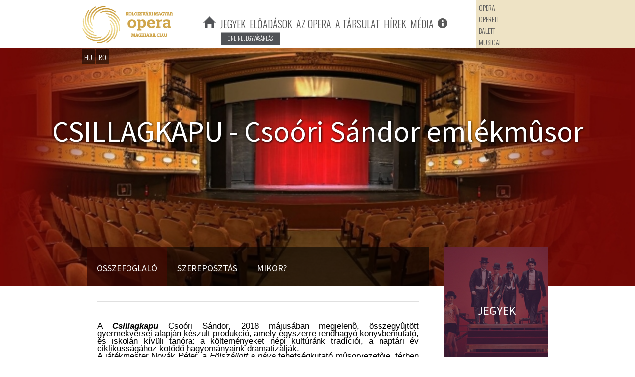

--- FILE ---
content_type: text/html; charset=UTF-8
request_url: https://archiv.magyaropera.ro/index.php/hu/eloadasok/10/csillagkapu-csoori-sandor-emlekmusor/
body_size: 7304
content:

<!DOCTYPE html>
<!-- paulirish.com/2008/conditional-stylesheets-vs-css-hacks-answer-neither/ -->
<!--[if IE 8]>    <html class="no-js lt-ie9" lang="en"> <![endif]-->
<!--[if gt IE 8]><!--> <html class="no-js" lang="en"> <!--<![endif]-->
<head>

<meta name="viewport" content="width=device-width" />
<title>CSILLAGKAPU - Csoóri Sándor emlékmûsor - Kolozsv&aacute;ri Magyar Opera archív oldal 2014 - 2019</title>
<link rel="icon" type="image/png" href="/interface/favicon.png" />
<link rel="stylesheet" href="https://archiv.magyaropera.ro/css/foundation.css">
<link rel="stylesheet" href="https://archiv.magyaropera.ro/css/style.css">
<link rel="stylesheet" href="https://archiv.magyaropera.ro/css/icons.css">
<link rel="stylesheet" href="https://archiv.magyaropera.ro/css/skdslider.css">
<link rel="stylesheet" href="https://archiv.magyaropera.ro/css/magnific-popup.css">
<link rel="stylesheet" href="https://archiv.magyaropera.ro/css/owl.carousel.css">
<meta property="og:type" content="article"/>
<meta property="og:title" content="CSILLAGKAPU - Csoóri Sándor emlékmûsor - Kolozsv&aacute;ri Magyar Opera archív oldal 2014 - 2019"/>
<meta property="og:description" content="CSILLAGKAPU - Csoóri Sándor emlékmûsor - Kolozsv&aacute;ri Magyar Opera archív oldal 2014 - 2019"/>
<meta name="robots" content="noindex">
<meta property="og:image" content="/images/csoori.jpg"/>
<meta property="og:url" content="https://archiv.magyaropera.ro/index.php/hu/eloadasok/10/csillagkapu-csoori-sandor-emlekmusor/"/>
<script src="https://archiv.magyaropera.ro/javascripts/modernizr.foundation.js"></script>
<link href="https://fonts.googleapis.com/css?family=Oswald:400,300&subset=latin,latin-ext" rel='stylesheet' type='text/css'>
<link href="https://fonts.googleapis.com/css?family=Source+Sans+Pro:400,700,600&subset=latin,latin-ext" rel='stylesheet' type='text/css'>
<meta property="fb:app_id" content="627594060654265"/>
<meta property="fb:admins" content="100000571207679"/>
<meta property="fb:admins" content="100001582773678"/>
</head>
<body>
<div id="fb-root"></div>
<script>(function(d, s, id) {
  var js, fjs = d.getElementsByTagName(s)[0];
  if (d.getElementById(id)) return;
  js = d.createElement(s); js.id = id;
  js.src = "//connect.facebook.net/en_US/all.js#xfbml=1&appId=627594060654265";
  fjs.parentNode.insertBefore(js, fjs);
}(document, 'script', 'facebook-jssdk'));</script>
<div class="row">
	<div calss="twelve mobile-four columns">
		<div class="languages">
			<ul>
				<li><a href="https://archiv.magyaropera.ro/index.php/hu/">HU</a></li>
				<li><a href="https://archiv.magyaropera.ro/index.php/ro/">RO</a></li>
			</ul>
		</div>
	</div>
</div>
<div class="header_main">
	<div class="row collapse">
		<div class="three mobile-two columns" style="background-color: #FFFFFF; padding-top: 10px;">
			<a href="https://archiv.magyaropera.ro/index.php/hu/"><img src="/interface/logo.png"></a>
		</div>
		<div class="seven mobile-one columns" style="background-color: #FFFFFF;">
			<div class="menu2 hide-for-small">
				<ul>
					<li class="home"><a href="https://archiv.magyaropera.ro/index.php/hu/"><img src="/interface/home.png"></a></li>
					<li><a href="https://archiv.magyaropera.ro/index.php/hu/jegyek/">JEGYEK</a></li>
					<li><a href="https://archiv.magyaropera.ro/index.php/hu/eloadasok/" class="anchorclass class="selected"" rel="submenu3">EL&#336;AD&Aacute;SOK</a></li>
					<li><a href="https://archiv.magyaropera.ro/index.php/hu/az-opera/virtualis-tura/" class="anchorclass" rel="submenu2">AZ OPERA</a></li>
					<li><a href="https://archiv.magyaropera.ro/index.php/hu/a-tarsulat/7-m-v-szeti-vezet-k/" class="anchorclass" rel="submenu4">A T&Aacute;RSULAT</a></li>
					<li><a href="https://archiv.magyaropera.ro/index.php/hu/media/hirek/">H&Iacute;REK</a></li>
					<li><a href="https://archiv.magyaropera.ro/index.php/hu/media/foto/" class="anchorclass" rel="submenu">M&Eacute;DIA</a></li>
					<li class="info"><a href="https://archiv.magyaropera.ro/index.php/hu/elerhetoseg/"><img src="/interface/info.png"></a></li>
					<li class="search"><a id="search-link" class="link" rel="search" style="cursor: pointer;"><img src="/interface/search.png"></a></li>
				</ul>
				<a href="https://eventbook.ro/hall/opera-maghiara-cluj" target="_blank" class="button small" style="position: absolute; left: 45px; top: 65px; background-color: #515357; color: #ffffff; font-weight: 100; border: 0; text-transform: uppercase;">Online jegyv&aacute;s&aacute;rl&aacute;s</a>
			</div>

			<div id="submenu" class="anylinkcss">
				<ul>
					<li><a href="https://archiv.magyaropera.ro/index.php/hu/media/foto/">FOT&Oacute;</a></li>
					<li><a href="https://archiv.magyaropera.ro/index.php/hu/media/video/">VIDE&Oacute;</a></li>
					<li><a href="https://archiv.magyaropera.ro/index.php/hu/media/interju/">INTERJ&Uacute;</a></li>
					<li><a href="https://archiv.magyaropera.ro/index.php/hu/media/kritikak/">KRITIK&Aacute;K</a></li>
					<li><a href="https://archiv.magyaropera.ro/index.php/hu/media/musorfuzetek/">M&#368;SORF&Uuml;ZETEK</a></li>
					<li><a href="https://archiv.magyaropera.ro/index.php/hu/media/tamogatok-partnerek/">T&Aacute;MOGAT&Oacute;K/PARTNEREK</a></li>
					<li><a href="https://archiv.magyaropera.ro/index.php/hu/media/plakatarchivum/">PLAK&Aacute;TARCH&Iacute;VUM</a></li>
				</ul>
			</div>
			<div id="submenu2" class="anylinkcss">
				<ul>
					<li><a href="https://archiv.magyaropera.ro/index.php/hu/az-opera/tortenet/">T&Ouml;RT&Eacute;NET</a></li>
					<li><a href="https://archiv.magyaropera.ro/index.php/hu/az-opera/virtualis-tura/">VIRTU&Aacute;LIS T&Uacute;RA</a></li>
					<li><a href="https://archiv.magyaropera.ro/index.php/hu/az-opera/galeria/">GAL&Eacute;RIA</a></li>
					<li><a href="https://archiv.magyaropera.ro/index.php/hu/az-opera/kolozsvari-operabaratok-kore/">KOLOZSV&Aacute;RI OPERABAR&Aacute;TOK K&Ouml;RE</a></li>
				</ul>
			</div>
			<div id="submenu3" class="anylinkcss">
				<ul>
					<li><a href="https://archiv.magyaropera.ro/index.php/hu/eloadasok/">AKTU&Aacute;LIS &Eacute;VAD</a></li>
					<li><a href="https://archiv.magyaropera.ro/index.php/hu/eloadasok/bemutatok/">BEMUTAT&Oacute;K</a></li>
					<li><a href="https://archiv.magyaropera.ro/index.php/hu/eloadasok/dijak/">D&Iacute;JAK</a></li>
					<li><a href="https://archiv.magyaropera.ro/index.php/hu/eloadasok/vendegmuveszek-es-alkotok/">VEND&Eacute;GM&#368;V&Eacute;SZEK &Eacute;S ALKOT&Oacute;K</a></li>
					<li><a href="https://archiv.magyaropera.ro/index.php/hu/eloadasok/nemzetkozi-egyuttmukodesek/">NEMZETK&Ouml;ZI EGY&Uuml;TTM&#368;K&#336;D&Eacute;SEK</a></li>
					<li><a href="https://archiv.magyaropera.ro/index.php/hu/eloadasok/alternativ-programok/">ALTERNAT&Iacute;V PROGRAMOK</a></li>
					<li><a href="https://archiv.magyaropera.ro/index.php/hu/eloadasok/repertoar/">REPERTO&Aacute;R</a></li>
					<li><a href="https://archiv.magyaropera.ro/index.php/hu/eloadasok/archivum/">ARCH&Iacute;VUM</a></li>
				</ul>
			</div>
			<div id="submenu4" class="anylinkcss">
				<ul>
					<li><a href="https://archiv.magyaropera.ro/index.php/hu/a-tarsulat/7-m-v-szeti-vezet-k/">TAGOK</a></li>
					<li><a href="https://archiv.magyaropera.ro/index.php/hu/a-tarsulat/vagyonnyilatkozatok/">VAGYONNYILATKOZATOK</a></li>
					<li><a href="https://archiv.magyaropera.ro/index.php/hu/a-tarsulat/allashirdetes/">&Aacute;LL&Aacute;SHIRDET&Eacute;S</a></li>
				</ul>
			</div>
			<div class="searchbox" id="search">
				<form action="https://archiv.magyaropera.ro/index.php/hu/kereso/" method="post">
					<input type="text" name="keyword" value="" class="input" placeholder="Keres&#337;">
				</form>
			</div>
		</div>
		<div class="two mobile-two columns">
			<div class="intags hide-for-small">
				<ul>
					<li><a href="https://archiv.magyaropera.ro/index.php/hu/cimke/opera/">OPERA</a></li>
					<li><a href="https://archiv.magyaropera.ro/index.php/hu/cimke/operett/">OPERETT</a></li>
					<li><a href="https://archiv.magyaropera.ro/index.php/hu/cimke/balett/">BALETT</a></li>
					<li><a href="https://archiv.magyaropera.ro/index.php/hu/cimke/musical/">MUSICAL</a></li>
				</ul>
			</div>
			<div class="mobile-menu show-for-small">
				<a class="show_hide" style="cursor: pointer;"><img src="/interface/list.png"></a>
			</div>
		</div>

	</div>
</div>
<div class="mobile_menu" id="mobile_menu" style="margin-top: 50px;">
	<div class="show-for-small">
							<div class="row">
								<div class="mobile-four columns">
									<a name="menu"></a>
									<a href="https://archiv.magyaropera.ro/index.php/hu/"><b>F&#336;OLDAL</b></a><br />
									<a href="https://archiv.magyaropera.ro/index.php/hu/jegyek/"><b>JEGYEK</b></a><br />
									<a href="https://eventbook.ro/hall/opera-maghiara-cluj" target="_blank" class="button small" style="background-color: #515357; color: #ffffff; font-weight: 100; border: 0; text-transform: uppercase;">Online jegyv&aacute;s&aacute;rl&aacute;s</a><br />
									<br />
									<a href="https://archiv.magyaropera.ro/index.php/hu/eloadasok/"><b>EL&#336;AD&Aacute;SOK</b></a></br>
									<a href="https://archiv.magyaropera.ro/index.php/hu/eloadasok/" style="margin-left: 10px;"><b>AKTU&Aacute;LIS &Eacute;VAD</b></a><br />
									<a href="https://archiv.magyaropera.ro/index.php/hu/eloadasok/bemutatok/" style="margin-left: 10px;"><b>BEMUTAT&Oacute;K</b></a><br />
									<a href="https://archiv.magyaropera.ro/index.php/hu/eloadasok/dijak/" style="margin-left: 10px;"><b>D&Iacute;JAK</b></a><br />
									<a href="https://archiv.magyaropera.ro/index.php/hu/eloadasok/nemzetkozi-egyuttmukodesek/" style="margin-left: 10px;"><b>NEMZETK&Ouml;ZI EGY&Uuml;TTM&#368;K&#336;D&Eacute;SEK</b></a><br />
									<a href="https://archiv.magyaropera.ro/index.php/hu/eloadasok/alternativ-programok/" style="margin-left: 10px;"><b>ALTERNAT&Iacute;V PROGRAMOK</b></a><br />
									<a href="https://archiv.magyaropera.ro/index.php/hu/eloadasok/repertoar/" style="margin-left: 10px;"><b>REPERTO&Aacute;R</b></a><br />
									<a href="https://archiv.magyaropera.ro/index.php/hu/eloadasok/archivum/" style="margin-left: 10px;"><b>ARCH&Iacute;VUM</b></a><br />
									<br />
									<a href="https://archiv.magyaropera.ro/index.php/hu/az-opera/virtualis-tura/"><b>AZ OPERA</b></a></br>
									<a href="https://archiv.magyaropera.ro/index.php/hu/az-opera/tortenet/" style="margin-left: 10px;"><b>T&Ouml;RT&Eacute;NET</b></a><br />
									<span class="hide-for-small"><a href="https://archiv.magyaropera.ro/index.php/hu/az-opera/virtualis-tura/" style="margin-left: 10px;"><b>VIRTU&Aacute;LIS T&Uacute;RA</b></a><br /></span>
									<a href="https://archiv.magyaropera.ro/index.php/hu/az-opera/galeria/" style="margin-left: 10px;"><b>GAL&Eacute;RIA</b></a><br />
									<a href="https://archiv.magyaropera.ro/index.php/hu/az-opera/kolozsvari-operabaratok-kore/" style="margin-left: 10px;"><b>KOLOZSV&Aacute;RI OPERABAR&Aacute;TOK K&Ouml;RE</b></a><br />
									<br />
									<a href="https://archiv.magyaropera.ro/index.php/hu/a-tarsulat/7-m-v-szeti-vezet-k/"><b>A T&Aacute;RSULAT</b></a><br />
									<a href="https://archiv.magyaropera.ro/index.php/hu/a-tarsulat/7-m-v-szeti-vezet-k/" style="margin-left: 10px;"><b>TAGOK</b></a><br />
									<a href="https://archiv.magyaropera.ro/index.php/hu/a-tarsulat/vagyonnyilatkozatok/" style="margin-left: 10px;"><b>VAGYONNYILATKOZATOK</b></a><br />
									<a href="https://archiv.magyaropera.ro/index.php/hu/a-tarsulat/allashirdetes/" style="margin-left: 10px;"><b>&Aacute;LL&Aacute;SHIRDET&Eacute;S</b></a><br /><br />
									<a href="https://archiv.magyaropera.ro/index.php/hu/media/hirek/"><b>H&Iacute;REK</b></a><br />
									<br />
									<a href="https://archiv.magyaropera.ro/index.php/hu/media/foto/"><b>M&Eacute;DIA</b></a></br>
									<a href="https://archiv.magyaropera.ro/index.php/hu/media/foto/" style="margin-left: 10px;"><b>FOT&Oacute;</b></a><br />
									<a href="https://archiv.magyaropera.ro/index.php/hu/media/video/" style="margin-left: 10px;"><b>VIDE&Oacute;</b></a><br />
									<a href="https://archiv.magyaropera.ro/index.php/hu/media/interju/" style="margin-left: 10px;"><b>INTERJ&Uacute;</b></a><br />
									<a href="https://archiv.magyaropera.ro/index.php/hu/media/kritikak/" style="margin-left: 10px;"><b>KRITIK&Aacute;K</b></a><br />
									<a href="https://archiv.magyaropera.ro/index.php/hu/media/musorfuzetek/" style="margin-left: 10px;"><b>M&#368;SORF&Uuml;ZETEK</b></a><br />
									<a href="https://archiv.magyaropera.ro/index.php/hu/media/tamogatok-partnerek/" style="margin-left: 10px;"><b>T&Aacute;MOGAT&Oacute;K/PARTNEREK</b></a><br />
									<a href="https://archiv.magyaropera.ro/index.php/hu/media/plakatarchivum/" style="margin-left: 10px;"><b>PLAK&Aacute;TARCH&Iacute;VUM</b></a><br />
									<br />
									<a href="https://archiv.magyaropera.ro/index.php/hu/elerhetoseg/"><b>EL&Eacute;RHET&#336;S&Eacute;G</b></a><br />
									<div class="show-for-small">
										<br />
										<form action="https://archiv.magyaropera.ro/index.php/hu/kereso/" method="post">
											<input type="text" name="keyword" value="" class="input" placeholder="Keres&#337;">
										</form>
									</div>
								</div>
							</div>
	</div>
</div>

<div class="banner_main_dark">
	<div class="showtitle">
		<h1>CSILLAGKAPU - Csoóri Sándor emlékmûsor</h1>
	</div>
	<div class="bannershow" style="height: 480px; width: 100%; background:url(/images/banners/eloadasok.jpg) center; background-repeat:no-repeat;-webkit-background-size:cover;-moz-background-size:cover;-o-background-size:cover;background-size:cover;">

	</div>
</div>
<div class="inside">
	<div class="row">
		<div class="twelve mobile-four columns">
			<div class="main">
				<div class="row">
					<div class="nine mobile-four columns">
						<div class="insidebanner">
							<ul class="idTabs">
							  <li><a href="#osszefoglalo">&Ouml;SSZEFOGLAL&Oacute;</a></li>
							  <li><a href="#szereposztas">SZEREPOSZT&Aacute;S</a></li>
							  <li><a href="#mikor">MIKOR?</a></li>						</ul>
						</div>
						<div class="contentinside">
	<div class="description">
							  <div class="separator"></div>
								<div class="row">
									<div class="twelve mobile-four columns">
										<div id="osszefoglalo">
											<p class="Standard" style="font-weight: normal; margin-bottom: 0.0001pt; text-align: justify; line-height: normal;"><br></p><p lang="cs-CZ" align="JUSTIFY" style="font-weight: normal; margin-bottom: 0cm; line-height: 100%;">
<br>
</p>
<p align="JUSTIFY" style="font-weight: normal; margin-bottom: 0cm; line-height: 100%;"><font face="Calibri, sans-serif"><font size="3" style="font-size: 13pt"><span lang="cs-CZ">A
</span><span lang="cs-CZ"><i><b>Csillagkapu</b></i></span><span lang="cs-CZ">
Csoóri Sándor, 2018 májusában megjelenõ, összegyûjtött
gyermekversei alapján készült produkció, amely egyszerre
rendhagyó könyvbemutató, és iskolán kívüli tanóra: a
költeményeket népi kultúránk tradíciói, a naptári év
ciklikusságához kötõdõ hagyományaink dramatizálják. </span></font></font>
</p>
<p align="JUSTIFY" style="font-weight: normal; margin-bottom: 0cm; line-height: 100%;"><font face="Calibri, sans-serif"><font size="3" style="font-size: 13pt"><span lang="cs-CZ">A
</span><span lang="cs-CZ"><u>játékmester Novák Péter</u></span><span lang="cs-CZ">,
a </span><span lang="cs-CZ"><i>Fölszállott a páva</i></span><span lang="cs-CZ">
tehetségkutató mûsorvezetõje, térben és idõben kalauzolja a
gyerekközönséget: hány nap van egy esztendõben? Mire jó a
kalendárium? Milyen évszakokat ismerünk? Hát ünnepeket? </span></font></font>
</p>
<p align="JUSTIFY" style="font-weight: normal; margin-bottom: 0cm; line-height: 100%;"><font face="Calibri, sans-serif"><font size="3" style="font-size: 13pt"><span lang="cs-CZ">Az
elõadás keretei észrevétlenül alakulnak ki, ahogyan szereplõi
is a nézõk közül lépnek a játéktérbe.</span></font></font></p>
<p lang="cs-CZ" align="JUSTIFY" style="font-weight: normal; margin-bottom: 0cm; line-height: 100%;">
<br>
</p>
<p align="JUSTIFY" style="font-weight: normal; margin-bottom: 0cm; line-height: 100%;"><br>
</p>
<p align="LEFT" style="font-weight: normal; margin-bottom: 0cm; line-height: 100%; text-decoration: none;">
<font face="Calibri, sans-serif"><font size="3" style="font-size: 13pt"><font color="#1d2129"><span lang="cs-CZ"><span style="font-style: normal"><span style="font-weight: normal">Fellépõk:
</span></span></span></font><span lang="cs-CZ"><br><br></span><font color="#1d2129"><span lang="cs-CZ"><span style="font-style: normal"><span style="font-weight: normal">Parapács
Zenekar, a 2012-es </span></span></span></font><font color="#1d2129"><span lang="cs-CZ"><i><span style="font-weight: normal">Fölszállott
a páva </span></i></span></font><font color="#1d2129"><span lang="cs-CZ"><span style="font-style: normal"><span style="font-weight: normal">gyõztese</span></span></span></font><span lang="cs-CZ"><br></span><font color="#1d2129"><span lang="cs-CZ"><span style="font-style: normal"><span style="font-weight: normal">Kispendely
énekegyüttes, a 2015-ös </span></span></span></font><font color="#1d2129"><span lang="cs-CZ"><i><span style="font-weight: normal">Fölszállott
a páva</span></i></span></font><font color="#1d2129"><span lang="cs-CZ"><span style="font-style: normal"><span style="font-weight: normal">
résztvevõi</span></span></span></font><span lang="cs-CZ"><br></span><font color="#1d2129"><span lang="cs-CZ"><span style="font-style: normal"><span style="font-weight: normal">Székesfehérvári
Pulutyka Gyermektáncegyüttes, a 2015-ös </span></span></span></font><font color="#1d2129"><span lang="cs-CZ"><i><span style="font-weight: normal">Fölszállott
a páva</span></i></span></font><font color="#1d2129"><span lang="cs-CZ"><span style="font-style: normal"><span style="font-weight: normal">
résztvevõi</span></span></span></font><span lang="cs-CZ"><br></span><font color="#1d2129"><span lang="cs-CZ"><span style="font-style: normal"><span style="font-weight: normal">A
verseket Kelemen László és Sebõ Ferenc zenésítette meg.</span></span></span></font><span lang="cs-CZ">
</span></font></font>
</p>
<p align="JUSTIFY" style="font-weight: normal; margin-bottom: 0cm; line-height: 100%; text-decoration: none;">
<br>
</p>
<p align="JUSTIFY" style="font-weight: normal; margin-bottom: 0cm; line-height: 100%;"><font face="Calibri, sans-serif"><font size="3" style="font-size: 13pt"><span lang="cs-CZ">Csoóri
évszakokhoz, népszokásokhoz, családjához és emlékeihez kötõdõ
versei, hol dalolva, hol megzenésítve, hol prózában csendülnek
fel, ékes anyanyelvünkön tanítva tradíciók elevenségére,
megélésük szépségeire. </span></font></font>
</p>
<p align="JUSTIFY" style="margin-bottom: 0cm; line-height: 100%;"><font face="Calibri, sans-serif" style=""><font size="3" style="font-size: 13pt;"><span lang="cs-CZ" style=""><b>Elõadás:
 2018. október 18., 16 óra  Kolozsvári Magyar Opera</b></span></font></font></p><br>
										</div>
										<div id="szereposztas">
											<p lang="cs-CZ" align="JUSTIFY" style="font-weight: normal; margin-bottom: 0cm; line-height: 100%;">
<br>
</p><p align="JUSTIFY" style="font-weight: normal; margin-bottom: 0cm; line-height: 100%;"><font face="Calibri, sans-serif"><font style="font-size: 13pt"><span lang="cs-CZ">A
</span><span lang="cs-CZ"><i><b>Csillagkapu</b></i></span><span lang="cs-CZ">
Csoóri Sándor, 2018 májusában megjelenõ, összegyûjtött
gyermekversei alapján készült produkció, amely egyszerre
rendhagyó könyvbemutató, és iskolán kívüli tanóra: a
költeményeket népi kultúránk tradíciói, a naptári év
ciklikusságához kötõdõ hagyományaink dramatizálják. </span></font></font>
</p><p align="JUSTIFY" style="font-weight: normal; margin-bottom: 0cm; line-height: 100%;"><font face="Calibri, sans-serif"><font style="font-size: 13pt"><span lang="cs-CZ">A
</span><span lang="cs-CZ"><u>játékmester Novák Péter</u></span><span lang="cs-CZ">,
a </span><span lang="cs-CZ"><i>Fölszállott a páva</i></span><span lang="cs-CZ">
tehetségkutató mûsorvezetõje, térben és idõben kalauzolja a
gyerekközönséget: hány nap van egy esztendõben? Mire jó a
kalendárium? Milyen évszakokat ismerünk? Hát ünnepeket? </span></font></font>
</p><p align="JUSTIFY" style="font-weight: normal; margin-bottom: 0cm; line-height: 100%;"><font face="Calibri, sans-serif"><font style="font-size: 13pt"><span lang="cs-CZ">Az
elõadás keretei észrevétlenül alakulnak ki, ahogyan szereplõi
is a nézõk közül lépnek a játéktérbe.</span></font></font></p><p lang="cs-CZ" align="JUSTIFY" style="font-weight: normal; margin-bottom: 0cm; line-height: 100%;">
<br>
</p><p align="JUSTIFY" style="font-weight: normal; margin-bottom: 0cm; line-height: 100%;"><br>
</p><p align="LEFT" style="font-weight: normal; margin-bottom: 0cm; line-height: 100%;">
<font face="Calibri, sans-serif"><font style="font-size: 13pt"><font color="#1d2129"><span lang="cs-CZ">Fellépõk:
</span></font><span lang="cs-CZ"><br><br></span><font color="#1d2129"><span lang="cs-CZ">Parapács
Zenekar, a 2012-es </span></font><font color="#1d2129"><span lang="cs-CZ"><i>Fölszállott
a páva </i></span></font><font color="#1d2129"><span lang="cs-CZ">gyõztese</span></font><span lang="cs-CZ"><br></span><font color="#1d2129"><span lang="cs-CZ">Kispendely
énekegyüttes, a 2015-ös </span></font><font color="#1d2129"><span lang="cs-CZ"><i>Fölszállott
a páva</i></span></font><font color="#1d2129"><span lang="cs-CZ">
résztvevõi</span></font><span lang="cs-CZ"><br></span><font color="#1d2129"><span lang="cs-CZ">Székesfehérvári
Pulutyka Gyermektáncegyüttes, a 2015-ös </span></font><font color="#1d2129"><span lang="cs-CZ"><i>Fölszállott
a páva</i></span></font><font color="#1d2129"><span lang="cs-CZ">
résztvevõi</span></font><span lang="cs-CZ"><br></span><font color="#1d2129"><span lang="cs-CZ">A
verseket Kelemen László és Sebõ Ferenc zenésítette meg.</span></font><span lang="cs-CZ">
</span></font></font>
</p><p align="JUSTIFY" style="font-weight: normal; margin-bottom: 0cm; line-height: 100%;">
<br>
</p><p align="JUSTIFY" style="font-weight: normal; margin-bottom: 0cm; line-height: 100%;"><font face="Calibri, sans-serif"><font style="font-size: 13pt"><span lang="cs-CZ">Csoóri
évszakokhoz, népszokásokhoz, családjához és emlékeihez kötõdõ
versei, hol dalolva, hol megzenésítve, hol prózában csendülnek
fel, ékes anyanyelvünkön tanítva tradíciók elevenségére,
megélésük szépségeire. </span></font></font>
</p><p class="Standard" style="font-weight: normal; margin-bottom: 0.0001pt; text-align: justify; line-height: normal;">








</p><p align="JUSTIFY" style="margin-bottom: 0cm; line-height: 100%;"><font face="Calibri, sans-serif" style=""><font style="font-size: 13pt;"><span lang="cs-CZ" style=""><b>Elõadás:
 2018. október 18., 16 óra  Kolozsvári Magyar Opera</b></span></font></font></p><p class="Standard" style="font-weight: normal; font-size: 13.3333px; margin-bottom: 0.0001pt; text-align: justify; line-height: normal;"><br></p>
										</div>
										<div id="mikor">									2018.. Okt&oacute;ber 18 16.00 &oacute;ra<br />									</div>								</div>
								</div>						</div><div style="position: relative; margin-left: auto; margin-right: auto; text-align: center;" class="hide-for-small"><div class="fb-comments" data-href="https://archiv.magyaropera.ro/index.php/hu/eloadasok/10/csillagkapu-csoori-sandor-emlekmusor/" data-width="640" data-numposts="5" data-colorscheme="light"></div></div>
							  <br /><br />
								
							  <br /><br />
							<div class="clr"></div>
							<div class="description">
								<div class="row">
									<div class="twelve mobile-four columns">
									<div class="back"><a href="https://archiv.magyaropera.ro/index.php/hu/eloadasok/10/">Vissza</a></div>
									<br /><br />
									</div>
								</div>
							</div>					</div>
					</div>
					<div class="three columns hide-for-small">

						<div class="getticketbiginside">
							<a href="https://archiv.magyaropera.ro/index.php/hu/jegyek/" style="text-decoration: none;">JEGYEK</a>
						</div>
						<br />
						<div class="facebookright">
							<h1>Facebook</h1>
							<iframe src="//www.facebook.com/plugins/likebox.php?href=https%3A%2F%2Fwww.facebook.com%2FKolozsvariMagyarOpera&amp;width=210&amp;height=258&amp;colorscheme=light&amp;show_faces=true&amp;header=false&amp;stream=false&amp;show_border=false&amp;appId=724221484264603" scrolling="no" frameborder="0" style="border:none; overflow:hidden; width:210px; height:258px;" allowTransparency="true"></iframe>
						</div>
						<div class="fpnewsletter">
							<h1>IRATKOZZ FEL H&Iacute;RLEVEL&Uuml;NKE</h1>
							<div class="fpnewsletterform" style="margin-left: -10px;">
								<form action="https://archiv.magyaropera.ro/index.php/hu/" method="post"
								onSubmit="
								var foundAt = email.value.indexOf('@',0)
								if(foundAt < 1){ alert('Ures mezo vagy helytelen email cim ! !'); return false }
								">
									<div class="row collapse">
										<div class="nine mobile-three columns">
											<input type="text" name="email" class="fpnewsletterinput">
										</div>
										<div class="three mobile-one columns">
											<input type="submit" name="submit" disabled="disabled" class="fpnewslettersubmit" value="MEHET">
										</div>
									</div>
								</form>
							</div>
						</div>
						<br />
										</div>
				</div>
			</div>
		</div>
	</div>
</div>

<div class="footer_main hide-for-small">
	<div class="row">
		<div class="twelve mobile-four columns">
			<div class="footer">
				<div class="row hide-for-small">
					<div class="two mobile-one columns">
						<div class="social">
							<ul>
								<li><a href="https://www.youtube.com/channel/UCEfqIJTbIMckmLR_VSqKCYQ" target="_blank"><img src="/interface/youtube.png"></a></li>
								<li><a href="https://www.facebook.com/KolozsvariMagyarOpera" target="_blank"><img src="/interface/facebook.png"></a></li>
							</ul>
						</div>
					</div>
					<div class="two columns hide-for-small">
						<div class="footermenu">
							<a href="https://archiv.magyaropera.ro/index.php/hu/"><b>F&#336;OLDAL</b></a><br />
							<a href="https://archiv.magyaropera.ro/index.php/hu/jegyek/"><b>JEGYEK</b></a><br />
							<a href="https://archiv.magyaropera.ro/index.php/hu/elerhetoseg/"><b>EL&Eacute;RHET&#336;S&Eacute;G</b></a><br />
							<a href="http://www.hungarianopera.ro/archiv/" target="_blank"><b>ARCH&Iacute;V HONLAP</b></a><br />
							<a href="https://archiv.magyaropera.ro/index.php/hu/media/hirek/" style="text-transform: uppercase;"><b>H&iacute;rek</b></a></br>
						</div>
					</div>
					<div class="two columns hide-for-small">
						<div class="footermenu">
							<a href="https://archiv.magyaropera.ro/index.php/hu/eloadasok/"><b>EL&#336;AD&Aacute;SOK</b></a></br>
							<a href="https://archiv.magyaropera.ro/index.php/hu/eloadasok/">Aktu&aacute;lis &eacute;vad</a></br>
							<a href="https://archiv.magyaropera.ro/index.php/hu/eloadasok/bemutatok/">Bemutat&oacute;k</a></br>
							<a href="https://archiv.magyaropera.ro/index.php/hu/eloadasok/dijak/">D&iacute;jak</a></br>
							<a href="https://archiv.magyaropera.ro/index.php/hu/eloadasok/vendegmuveszek-es-alkotok/">Vend&eacute;gm&#369;v&eacute;szek &eacute;s alkot&oacute;k</a></br>
							<a href="https://archiv.magyaropera.ro/index.php/hu/eloadasok/nemzetkozi-egyuttmukodesek/">Nemzetk&ouml;zi egy&uuml;ttm&#369;k&ouml;d&eacute;sek</a></br>
							<a href="https://archiv.magyaropera.ro/index.php/hu/eloadasok/alternativ-programok/">Alternat&iacute;v programok</a></br>
							<a href="https://archiv.magyaropera.ro/index.php/hu/eloadasok/repertoar/">Reperto&aacute;r</a></br>
							<a href="https://archiv.magyaropera.ro/index.php/hu/eloadasok/archivum/">Arch&iacute;vum</a></br>
						</div>
					</div>
					<div class="two columns hide-for-small">
						<div class="footermenu">
							<a href="https://archiv.magyaropera.ro/index.php/hu/az-opera/virtualis-tura/"><b>AZ OPERA</b></a></br>
							<a href="https://archiv.magyaropera.ro/index.php/hu/az-opera/tortenet/">T&ouml;rt&eacute;net</a></br>
							<a href="https://archiv.magyaropera.ro/index.php/hu/az-opera/virtualis-tura/">Virtu&aacute;lis t&uacute;ra</a></br>
							<a href="https://archiv.magyaropera.ro/index.php/hu/az-opera/galeria/">Gal&eacute;ria</a></br>
							<a href="https://archiv.magyaropera.ro/index.php/hu/az-opera/kolozsvari-operabaratok-kore/">Kolozsv&aacute;ri operabar&aacute;tok k&ouml;re</a></br>
						</div>
					</div>
					<div class="two columns hide-for-small">
						<div class="footermenu">
							<a href="#"><b>A T&Aacute;RSULAT</b></a><br />						<a href="https://archiv.magyaropera.ro/index.php/hu/a-tarsulat/7-m-v-szeti-vezet-k/">Mûvészeti vezetõk</a><br />						<a href="https://archiv.magyaropera.ro/index.php/hu/a-tarsulat/8-mag-n-nekesek/">Magánénekesek</a><br />						<a href="https://archiv.magyaropera.ro/index.php/hu/a-tarsulat/9-mag-nt-ncosok/">Magántáncosok </a><br />						<a href="https://archiv.magyaropera.ro/index.php/hu/a-tarsulat/10-zenekar/">Zenekar</a><br />						<a href="https://archiv.magyaropera.ro/index.php/hu/a-tarsulat/11-nekkar/">Énekkar</a><br />						<a href="https://archiv.magyaropera.ro/index.php/hu/a-tarsulat/12-balettkar/">Balettkar</a><br />						<a href="https://archiv.magyaropera.ro/index.php/hu/a-tarsulat/19-m-v-szeti-titk-rs-g/">Mûvészeti titkárság</a><br />						<a href="https://archiv.magyaropera.ro/index.php/hu/a-tarsulat/15-gyel-k-s-g-k-kottat-r/">Ügyelõk, súgók, kottatár</a><br />						<a href="https://archiv.magyaropera.ro/index.php/hu/a-tarsulat/17-k-nyvel-s-g/">Könyvelõség</a><br />						<a href="https://archiv.magyaropera.ro/index.php/hu/a-tarsulat/18-m-szak/">Mûszak </a><br />						<br /><br />
							<a href="https://archiv.magyaropera.ro/index.php/hu/a-tarsulat/vagyonnyilatkozatok/">Vagyonnyilatkozatok</a></br>
							<a href="https://archiv.magyaropera.ro/index.php/hu/a-tarsulat/allashirdetes/">&Aacute;ll&aacute;shirdet&eacute;s</a></br>
						</div>
					</div>
					<div class="two columns hide-for-small">
						<div class="footermenu">
							<a href="https://archiv.magyaropera.ro/index.php/hu/media/foto/"><b>M&Eacute;DIA</b></a></br>
							<a href="https://archiv.magyaropera.ro/index.php/hu/media/foto/">Fot&oacute;</a></br>
							<a href="https://archiv.magyaropera.ro/index.php/hu/media/video/">Vide&oacute;</a></br>
							<a href="https://archiv.magyaropera.ro/index.php/hu/media/interju/">Interj&uacute;</a></br>
							<a href="https://archiv.magyaropera.ro/index.php/hu/media/kritikak/">Kritik&aacute;k</a></br>
							<a href="https://archiv.magyaropera.ro/index.php/hu/media/musorfuzetek/">M&#369;sorf&uuml;zetek</a></br>
							<a href="https://archiv.magyaropera.ro/index.php/hu/media/tamogatok-partnerek/">T&aacute;mogat&oacute;k/Partnerek</a><br />
							<a href="https://archiv.magyaropera.ro/index.php/hu/media/plakatarchivum/">Plak&aacute;tarch&iacute;vum</a>
						</div>
					</div>
				</div>
				<div class="row hide-for-small">
					<div class="twelve columns">
						<div class="copyright">
							<a href="#">copyright 2014 - Kolozsv&aacute;ri Magyar Opera</a>
						</div>
					</div>
				</div>
			</div>
		</div>
	</div>
</div>
<div class="footer_main_mobile show-for-small">
	<div class="row">
		<div class="twelve mobile-four columns">
			<div class="footer">
				<div class="copyright">
					<a href="#">copyright 2014 - Kolozsv&aacute;ri Magyar Opera</a>
				</div>
			</div>
		</div>
	</div>
</div>
<script src="https://code.jquery.com/jquery.js"></script>
<script src="https://archiv.magyaropera.ro/javascripts/foundation.min.js"></script>
<script src="https://archiv.magyaropera.ro/javascripts/jqueryslidemenu.js"></script>
<script src="https://archiv.magyaropera.ro/javascripts/skdslider.min.js"></script>
<script src="https://archiv.magyaropera.ro/javascripts/tabs.js"></script>
<script type="text/javascript">
$(document).ready(function(){
	$(".mobile_menu").hide();
	$(".show_hide").click(function(){
		$(".mobile_menu").slideToggle();
	});
});
</script>

<script type="text/javascript">
$(document).ready(function() {
	$('.team_content').css({'display':'none'});
	$('.team ul li').css({'visibility':'hidden'});
	$('.team_loading img').css({'visibility':'visible'});
	$(window).load(function() { // makes sure the whole site is loaded
		$('.team_content').css({'display':'block'});
		$('.team ul li').css({'visibility':'visible'});
		$('.team_loading img').css({'visibility':'hidden'});
	})
});
</script>

<script type="text/javascript">
jQuery(document).ready(function(){
	jQuery('#slider').skdslider({delay:5000, animationSpeed: 2000,showNextPrev:true,showPlayButton:false,autoSlide:true,animationType:'fading'});
	jQuery('#slider2').skdslider({delay:5000, animationSpeed: 2000,showNextPrev:false,showNav:false,numericNav:false,showPlayButton:false,autoSlide:true,animationType:'sliding'});
});
</script>
<script src="https://archiv.magyaropera.ro/javascripts/anylinkcssmenu.js"></script>
<script type="text/javascript">
anylinkcssmenu.init("anchorclass")
</script>
<script src="https://archiv.magyaropera.ro/javascripts/jquery.magnific-popup.min.js"></script>
<script type="text/javascript">
$(document).ready(function() {
	$('#onegallery').magnificPopup({
		delegate: '.imgs',
		type: 'image',
		tLoading: 'Loading image #%curr%...',
		mainClass: 'mfp-img-mobile',
		gallery: {
			enabled: true,
			navigateByImgClick: true,
			preload: [0,1] // Will preload 0 - before current, and 1 after the current image
		},
		image: {
			tError: '<a href="%url%">The image #%curr%</a> could not be loaded.',
			titleSrc: function(item) {
				return item.el.attr('title') + '';
			}
		}
	});
	$('.oneimage').magnificPopup({
		type: 'image',
		closeOnContentClick: true,
		closeBtnInside: false,
		fixedContentPos: true,
		mainClass: 'mfp-no-margins mfp-with-zoom', // class to remove default margin from left and right side
		image: {
			verticalFit: true
		},
		zoom: {
			enabled: true,
			duration: 300 // don't foget to change the duration also in CSS
		}
	});
});
</script>
<script src="https://archiv.magyaropera.ro/javascripts/owl.carousel.min.js"></script>
    <script>
    $(document).ready(function() {
      $("#carousel").owlCarousel({
        items: 1,
		itemsDesktop: [1199,1],
		itemsDesktopSmall: [979,1],
		itemsTablet: [768,1],
		itemsMobile: [479,1],
		navigation : false,
		autoPlay: true,
		rewindSpeed: 100,
		paginationSpeed: 500

      });
    });

    </script>
<script type="text/javascript">
$('.link').click(function(){
    var id = $(this).attr("rel");
    $('#'+id).slideToggle('fast');
});

</script>
<script>
  (function(i,s,o,g,r,a,m){i['GoogleAnalyticsObject']=r;i[r]=i[r]||function(){
  (i[r].q=i[r].q||[]).push(arguments)},i[r].l=1*new Date();a=s.createElement(o),
  m=s.getElementsByTagName(o)[0];a.async=1;a.src=g;m.parentNode.insertBefore(a,m)
  })(window,document,'script','//www.google-analytics.com/analytics.js','ga');

  ga('create', 'UA-55482235-1', 'auto');
  ga('send', 'pageview');

</script>
<script defer src="https://static.cloudflareinsights.com/beacon.min.js/vcd15cbe7772f49c399c6a5babf22c1241717689176015" integrity="sha512-ZpsOmlRQV6y907TI0dKBHq9Md29nnaEIPlkf84rnaERnq6zvWvPUqr2ft8M1aS28oN72PdrCzSjY4U6VaAw1EQ==" data-cf-beacon='{"version":"2024.11.0","token":"997c3151a1d04a0ebad976dff89b7f39","r":1,"server_timing":{"name":{"cfCacheStatus":true,"cfEdge":true,"cfExtPri":true,"cfL4":true,"cfOrigin":true,"cfSpeedBrain":true},"location_startswith":null}}' crossorigin="anonymous"></script>
</body>
</html>




--- FILE ---
content_type: text/css
request_url: https://archiv.magyaropera.ro/css/style.css
body_size: 4126
content:
body { font-family: 'Source Sans Pro', sans-serif; color: #000000; margin: auto; height: 100%; min-height: 100%; line-height: 18px; font-family: 'Source Sans Pro', sans-serif; font-weight: 400; font-size: 16px;  }
.clr { clear: both; }
.left { float: left; }
.right { float: right; }
.center { margin-left: auto; margin-right: auto; text-align: center; position: relative; }
.img { border: none; padding: 0; }
.main a { text-decoration: underline; }
.header_main { width: 100%; background-color: #810800; height: 98px; background: url(../interface/header_bg.png) repeat-y center; background-size: 100%;}
@media only screen  and (max-width:940px) {
.header_main { background: url(../interface/header_bg_mobile.png) repeat;}
}
.menu{ font-family: 'Oswald', sans-serif; font-weight: 300; }
.menu ul{ margin: 0; padding: 0; list-style-type: none; }
.menu ul li{ padding-top: 0px; position: relative; display: inline; float: left; }
.menu ul li a{ display: block; text-decoration: none; font-weight: 300; font-size: 20px; color: #E4D5A7; padding-left: 10px; padding-right: 10px; line-height: 97px; }
* html .menu ul li a{ display: inline-block; }
.menu ul li a:link, .menu ul li a:visited{ color: #E4D5A7; }
.menu ul li a:hover{ background-color: #A31309; color: #FFFFFF; }
.menu2{ font-family: 'Oswald', sans-serif; font-weight: 300; }
.menu2 ul{ margin: 0; padding: 0; list-style-type: none; margin-left: 5px; }
.menu2 ul li{ padding-top: 0px; position: relative; display: inline; float: left; }
.menu2 ul li a{ display: block; text-decoration: none; font-weight: 300; font-size: 20px; color: #585858; padding-left: 4px; padding-right: 4px; line-height: 97px; }
* html .menu2 ul li a{ display: inline-block; }
.menu2 ul li a:link, .menu2 ul li a:visited{ color: #585858; }
.menu2 ul li a:hover{ color: #585858; }
.menu2 ul li a.selected{ color: #585858; }
.menu2 ul li.search{ width: 63px; }
@media only screen  and (max-width:980px) {
	.menu2 ul li.home{ display: none; }
	.menu2 ul li.search{ display: none; }
	.menu2 ul li.info{ display: none; }
	.menu2 ul li a{ padding-left: 5px; padding-right: 5px; }
}
.selectedanchor{ color: #585858; }
.anylinkcss{ position: absolute; left: 0; top: 0; visibility: hidden; z-index: 9999; background-color: #FFFFFF; }
.anylinkcss ul{ margin: 0; padding: 0; list-style-type: none; background-color: #FFFFFF; }
.anylinkcss ul li a{ width: 100%; display: block; text-decoration: none; font-family: 'Oswald', sans-serif; font-weight: 100; font-size: 20px; text-indent: 5px; color: #585858; padding: 8px; background-color: #FFFFFF; }
.anylinkcss a:hover{ color: #585858; background-color: #FFFFFF; }
.anylinkshadow { display: none; }
.languages { position: absolute;  padding: 5px; width: 100px; z-index: 888; margin-top: 99px }
.languages ul { margin:0; padding: 0; }
.languages ul li { list-style: none; display: inline-block; }
.languages ul li a { text-decoration: none; padding: 5px;  font-size: 14px; font-family: 'Oswald', sans-serif; font-weight: 300; color: #FFFFFF; background: url(../interface/blackopacity.png) repeat; }
.languages ul li a:hover { color: #FFFFFF; }
.languages ul li a.selected { color: #FFFFFF; font-weight: bold; }
.mobile-menu { float: right; }
.mobile-menu a { text-decoration: none; color: #585858; display: block; text-decoration: none; font-weight: 300; font-size: 42px; color: #E4D5A7; padding-left: 18px; padding-right: 18px; line-height: 97px; }
.slider { background-color: #000000; }
.getticket a { text-decoration: none; font-family: 'Source Sans Pro', sans-serif; color: #000000; background-color: #FFFFFF; padding: 15px; font-weight: 700; font-size: 16px;  -moz-border-radius: 5px; -webkit-border-radius: 5px; -khtml-border-radius: 5px; border-radius: 5px; }
@media only screen  and (max-width:940px) { .getticket a { display: none; } }
.container { background: #FFFFFF url(../interface/bg.png) repeat; }
.content {margin-top: -150px; min-height: 450px; }
@media only screen  and (max-width:940px) { .content { margin-top: -50px; } }
.footer_main { background-color: #122521; min-height: 476px; margin-bottom: -1200px; }
.footer_main_mobile { background-color: #122521; min-height: 50px; margin-bottom: -1200px; }
.footer { margin-top: 50px; }
.social ul { margin:0; padding: 0; }
.social ul li { list-style: none; display: inline; margin-left: 10px; }
.footermenu a { text-decoration: none; font-family: 'Source Sans Pro', sans-serif; color: #B9BEBD; font-size: 18px; }
.copyright { background: url(../interface/footer.png) no-repeat; width: 100%; height: 106px; margin-top: 50px; padding-top: 30px; padding-left: 10px; }
.copyright a { text-decoration: none; font-family: 'Source Sans Pro', sans-serif; color: #FFFFFF; }
.copyright-mobile { width: 100%; height: 66px; margin-top: 100px; text-align: center; }
.copyright-mobile a { text-decoration: none; font-family: 'Source Sans Pro', sans-serif; color: #FFFFFF; }
.fpnewstitle { padding: 20px; color: #000000; font-size: 12px;  background-color: #FFFFFF; height: 242px; }
.fpnewstitle a { text-decoration: none; color: #000000; }
.fpnewstitle h1 { font-family: 'Source Sans Pro', sans-serif; color: #000000; font-size: 17px; }
.getticketbig a { text-decoration: none; background: #FFFFFF url(../interface/getticketbig.png) no-repeat; width: 100%;  height: 242px; display: block; color: #FFFFFF: font-family: 'Source Sans Pro', sans-serif; color: #FFFFFF; font-size: 30px; text-align: center; padding-top: 120px; }
.fpinterview { width: 180px; height: 180px; -moz-border-radius: 50%; -webkit-border-radius: 50%; border-radius: 50%; border: 3px solid #FFFCE0;  background: url(../interface/fpinterviewbg.png) repeat; color: #FFFFFF; text-align: center;  padding-top: 40px; font-family: 'Source Sans Pro', sans-serif;  font-size: 18px; font-weight: 600; margin-left: auto;  margin-right: auto; }
.fpshow { background-color: #cbcbcb; height: 164px; margin-bottom: 10px; }
.fpshow  h1 { font-family: 'Source Sans Pro', sans-serif; color: #242424; font-size: 17px; font-weight: 600; padding-top: 20px; }
.fpshowdate { background-color: #242424; text-align: center; padding: 10px; height: 164px; font-weight: 300;  display: table-cell; vertical-align: middle; }
.fpshowmonth { font-family: 'Source Sans Pro', sans-serif; color: #FFFFFF; font-size: 24px; font-weight: 300; }
.fpshowday { font-family: 'Source Sans Pro', sans-serif; color: #FFFFFF; font-size: 35px; font-weight: 300; }
.fpshowhour { font-family: 'Source Sans Pro', sans-serif; color: #FFFFFF; font-size: 15px; font-weight: 300; }
@media only screen  and (max-width:480px) {
.fpshowmonth { font-family: 'Source Sans Pro', sans-serif; color: #FFFFFF; font-size: 16px; font-weight: 300; }
.fpshowday { font-family: 'Source Sans Pro', sans-serif; color: #FFFFFF; font-size: 20px; font-weight: 300; }
.fpshowhour { font-family: 'Source Sans Pro', sans-serif; color: #FFFFFF; font-size: 12px; font-weight: 300; }
}
.fpgetticket a { text-decoration: none; font-family: 'Source Sans Pro', sans-serif; color: #FFFFFF; background-color: #242424; padding: 10px; font-weight: 600; font-size: 11px; -moz-border-radius: 5px; -webkit-border-radius: 5px; -khtml-border-radius: 5px; border-radius: 5px; }
.fptag { height: 53px; width: 100%; padding: 10px; text-align: center; border: 2px solid #E9D081; font-family: 'Source Sans Pro', sans-serif; color: #726B54; font-size: 17px; font-weight: 400; padding-top: 15px; margin-bottom: 10px; }
.fpvideo { text-align: center; }
.fpvideo h1 { font-family: 'Source Sans Pro', sans-serif; color: #FFFFFF; font-size: 20px; font-weight: 400; position: relative; top: 80%; }
.fpfacebookbutton { margin-bottom: -30px; }
.fpfacebookmessage { width: 100%; background-color: #DFDFDF; height: 245px; margin-top: -30px; text-align: center; display: table-cell; vertical-align: middle; padding: 10px; }
.fpfacebookmessage h1 { font-family: 'Source Sans Pro', sans-serif; color: #1A4E95; font-size: 16px; font-weight: 400; }
.fpfacebookmessage h2 { font-family: 'Source Sans Pro', sans-serif; color: #000000; font-size: 16px; font-weight: 400; }
.fpnewsletter { background: #9A9A9A url(../interface/fpnewsletterbg.png) no-repeat; width: 100%; height: 107px; display: block; color: #FFFFFF: font-family: 'Source Sans Pro', sans-serif; color: #FFFFFF; }
.fpnewsletter h1 { font-family: 'Source Sans Pro', sans-serif; color: #FFFFFF; font-size: 17px; font-weight: 400; padding-left: 60px; padding-top: 15px; }
.fpnewsletterform { padding: 10px; }
.fpnewsletterinput { background-color: #FFFFFF; height: 25px; color: #000000; font-family: 'Source Sans Pro', sans-serif; font-size: 16px; font-weight: 400; }
.fpnewslettersubmit { background-color: #757575; border: none; height: 32px; color: #FFFFFF; font-family: 'Source Sans Pro', sans-serif; font-size: 16px; font-weight: 400; }
.fpphotostitle { background: url(../interface/fpphototitlebg.png) no-repeat; width: 100%; height: 29px; display: block; text-align: center; }
.fpphotostitle h1 { color: #000000; font-family: 'Source Sans Pro', sans-serif; font-size: 25px; font-weight: 600;  }
.fpphotostitle-mobile { width: 100%; height: 29px; display: block; text-align: center; }
.fpphotostitle-mobile h1 { color: #000000; font-family: 'Source Sans Pro', sans-serif; font-size: 25px; font-weight: 600;  }
.intags { background-color: #eee3c5; height: 98px; padding: 5px; width: 93%; }
.intags ul { margin:0; padding: 0; }
.intags ul li { list-style: none; }
.intags ul li a { text-decoration: none; font-size: 14px; font-family: 'Oswald', sans-serif; font-weight: 300; color: #585858; }
.intags ul li a:hover { color: #000000; }
.intags ul li a.selected { color: #000000; }
.lang { position: absolute; background-color: #3F0400; z-index: 101; right: 20px;}
.lang ul { padding:0; margin:0; }
.lang ul li { list-style: none; float: left; padding: 3px;}
.lang ul li a { text-decoration: none; color: #AE2D27; }
.lang ul li a:hover { color: #E4D5A7; }
.lang ul li a.selected { color: #E4D5A7; }
.banner_main { width: 100%; max-height: 480px; background-color: #DBECF4; position: relative; text-align: center; }
.banner_main_dark { width: 100%; max-height: 480px; background-color: #000000; position: relative; text-align: center; }
.main { min-height: 450px; margin-top: -80px; position: relative; }
.insidebanner { background: url(../interface/insidebannerbg.png) repeat; width: 100%; min-height: 80px; padding-left: 20px; }
.insidebanner h1 { color: #FFFFFF; font-family: 'Source Sans Pro', sans-serif;font-size: 40px; text-align: left; font-weight: 300; padding-top: 15px; }
.insidebanner span { color: #FFFFFF; font-size: 14px; }
@media only screen  and (max-width:940px) {
.insidebanner h1 { color: #FFFFFF; font-family: 'Source Sans Pro', sans-serif;font-size: 26px; text-align: center; font-weight: 300; }
.insidebanner h2 { color: #FFFFFF; font-family: 'Source Sans Pro', sans-serif; font-size: 22px; text-align: left; font-weight: 300; padding-top: 15px; }
}
.insidebanner h2 { color: #FFFFFF; font-family: 'Source Sans Pro', sans-serif; font-size: 34px; text-align: left; font-weight: 300; padding-top: 15px; }
.insidebanner a { text-decoration: none; text-decoration: none; }
.getticketbiginside a { text-decoration: none; background: #FFFFFF url(../interface/getticketbig.png) no-repeat; width: 100%;  height: 242px; display: block; color: #FFFFFF: font-family: 'Source Sans Pro', sans-serif; color: #FFFFFF; font-size: 25px; text-align: center; padding-top: 120px; }
.facebookright h1 { color: #000000; font-family: 'Source Sans Pro', sans-serif; font-size: 24px; text-align: left; font-weight: 600; }
.showright { background-color: #E0E0E0; height: 164px; margin-bottom: 10px; }
.showright  h1 { font-family: 'Source Sans Pro', sans-serif; color: #000000; font-size: 17px; font-weight: 600; padding-top: 20px; padding-left: 10px; padding-right: 10px; }
.showrightdate { background-color: #242424; text-align: center; padding: 5px; height: 164px; font-weight: 300;  display: table-cell; vertical-align: middle; }
.showrightmonth { font-family: 'Source Sans Pro', sans-serif; color: #FFFFFF; font-size: 24px; font-weight: 300; }
.showrightday { font-family: 'Source Sans Pro', sans-serif; color: #FFFFFF; font-size: 35px; font-weight: 300; }
.showrighthour { font-family: 'Source Sans Pro', sans-serif; color: #FFFFFF; font-size: 15px; font-weight: 300; }
.showrighttitle { background-color: #FFFFFF; }
.showrighttitle  h2 { font-family: 'Source Sans Pro', sans-serif; color: #000000; font-size: 17px; font-weight: 600; margin-top: 0px; }
.contentinside2 { background-color: #FFFFFF; border-left: 1px solid #E0E0E0; border-right: 1px solid #E0E0E0; min-height: 300px; font-size: 16px; }
.contentinside { background-color: #FFFFFF; border-left: 1px solid #E0E0E0; border-right: 1px solid #E0E0E0; min-height: 1400px; font-size: 16px; }
.description { padding: 20px; }
.socialstraight { }
.printnailstraight { float: right; }
.printnailstraight ul { margin:0; padding:0; }
.printnailstraight ul li { display: inline; list-style: none; }
.separator { width: 100%; height: 1px; background-color: #E0E0E0; margin-top: 10px; margin-bottom: 10px; }
.tag { height: 40px; width: 100%; padding: 10px; text-align: center; border: 2px solid #E9D081; font-family: 'Source Sans Pro', sans-serif; color: #726B54; font-size: 17px; font-weight: 400; padding-top: 10px; margin-bottom: 10px; }
.zoom { color: #FFFFFF; position: absolute; padding: 10px; }
.zoom a { text-decoration: none; color: #FFFFFF; }
.attachedgallery { text-align: center; }
.attachedgallery h1 { margin-left: auto; margin-right: auto; text-align: center; padding: 15px; background-color: #F1EBD1; font-size: 17px; font-weight: 400; width: 200px; margin-bottom: 0px; }
.attachedvideo { text-align: center; }
.attachedvideo h1 { margin-left: auto; margin-right: auto; text-align: center; padding: 15px; background-color: #F1EBD1; font-size: 17px; font-weight: 400; width: 200px; margin-bottom: 0px; }
.showtitle { position: relative; padding-top: 120px; z-index: 10; }
.showtitle h1 { font-family: 'Source Sans Pro', sans-serif; color: #FFFFFF; font-size: 60px; font-weight: 300; text-shadow: 1px 1px 4px #000; }
.bannershow { margin-top: -215px; }
@media only screen  and (max-width:980px) {
.showtitle { display: none;  }
.showtitle h1 {font-size: 25px; }
.bannershow { margin-top: 0px; }
}
 ul.idTabs { padding: 0; margin: 0; margin-left: -20px; }
 ul.idTabs li { list-style: none; float: left; }
 ul.idTabs li a { text-decoration: none; display: block; height: 80px; color: #FFFFFF; font-family: 'Source Sans Pro', sans-serif; font-size: 18px; font-weight: 300; padding-left: 20px; padding-right: 20px; padding-top: 30px; margin-top: 0px; }
 ul.idTabs li a:hover { background: url(../interface/activetabbg.png) repeat; }
 ul.idTabs li a.selected { background: url(../interface/activetabbg.png) repeat; }
 @media only screen  and (max-width:600px) {
 ul.idTabs { padding: 0; margin: 0; margin-left: -20px; }
 ul.idTabs li { list-style: none; }
 ul.idTabs li a { text-decoration: none; display: block; height: 30px; color: #FFFFFF; font-family: 'Source Sans Pro', sans-serif; font-size: 14px; font-weight: 300; padding-left: 5px; padding-right: 5px; padding-top: 10px; margin-top: 0px; }
 ul.idTabs li a:hover { background: transparent; }
 ul.idTabs li a.selected { background: transparent; }
 }
.insidebannerphotos { background: url(../interface/insidebannerbg.png) repeat; width: 100%; min-height: 80px; padding-top: 10px; padding-left: 20px; }
.insidebannerphotos h1 { color: #FFFFFF; font-family: 'Source Sans Pro', sans-serif;font-size: 40px; text-align: center; font-weight: 300; padding-top: 0px; }
@media only screen  and (max-width:940px) {
.insidebannerphotos h1 { color: #FFFFFF; font-family: 'Source Sans Pro', sans-serif;font-size: 26px; text-align: center; font-weight: 300; }
}
.photogallery { position: relative; margin-left: auto; margin-right: auto; text-align: center; }
.photogallery ul { padding:0; margin: 0;}
.photogallery ul li { list-style: none; display: inline-block; margin: 10px; text-align: center; vertical-align: text-top; max-width: 273px;}
.photogallery ul li a { text-decoration: none; font-size: 16px; color: #000000; }
.photo { position: relative; float: left; }
.photoimghover {opacity: 1; -o-transition-duration: 1s; -moz-transition-duration: 1s; -webkit-transition: -webkit-transform 1s; cursor: pointer; height: 273px; width: 273px; position: absolute; left: 0; top: 0; z-index: 10; opacity: 0; }
.photoimghover:hover { opacity: 1; -o-transition-duration: 1s;-moz-transition-duration: 1s;  -webkit-transition: -webkit-transform 1s; }
.bignewshover {opacity: 1; -o-transition-duration: 1s; -moz-transition-duration: 1s; -webkit-transition: -webkit-transform 1s; cursor: pointer; height: 237px; width: 700px; position: absolute; left: 0; top: 0; z-index: 10; opacity: 0; }
.bignewshover:hover { opacity: 1; -o-transition-duration: 1s;-moz-transition-duration: 1s;  -webkit-transition: -webkit-transform 1s; }
.bignewshover2 {opacity: 1; -o-transition-duration: 1s; -moz-transition-duration: 1s; -webkit-transition: -webkit-transform 1s; cursor: pointer; height: 242px; width: 465px; position: absolute; left: 0; top: 0; z-index: 10; opacity: 0; }
.bignewshover2:hover { opacity: 1; -o-transition-duration: 1s;-moz-transition-duration: 1s;  -webkit-transition: -webkit-transform 1s; }
.bignewshover3 {opacity: 1; -o-transition-duration: 1s; -moz-transition-duration: 1s; -webkit-transition: -webkit-transform 1s; cursor: pointer; height: 242px; width: 465px; position: absolute; left: 0; top: 0; z-index: 10; opacity: 0; }
.bignewshover3:hover { opacity: 1; -o-transition-duration: 1s;-moz-transition-duration: 1s;  -webkit-transition: -webkit-transform 1s; }
.bignewshover4 {opacity: 1; -o-transition-duration: 1s; -moz-transition-duration: 1s; -webkit-transition: -webkit-transform 1s; cursor: pointer; height: 242px; width: 465px; position: absolute; left: 0; top: 0; z-index: 10; opacity: 0; }
.bignewshover4:hover { opacity: 1; -o-transition-duration: 1s;-moz-transition-duration: 1s;  -webkit-transition: -webkit-transform 1s; }
.fpphotoimghover {opacity: 1; -o-transition-duration: 1s; -moz-transition-duration: 1s; -webkit-transition: -webkit-transform 1s; cursor: pointer; height: 240px; width: 240px; position: absolute; left: 0; top: 0; z-index: 10; opacity: 0; }
.fpphotoimghover:hover { opacity: 1; -o-transition-duration: 1s;-moz-transition-duration: 1s;  -webkit-transition: -webkit-transform 1s; }
.interviewhover {opacity: 1; -o-transition-duration: 1s; -moz-transition-duration: 1s; -webkit-transition: -webkit-transform 1s; cursor: pointer; height: 479px; width: 233px; position: absolute; left: 0; top: 0; z-index: 10; opacity: 0; }
.interviewhover:hover { opacity: 1; -o-transition-duration: 1s;-moz-transition-duration: 1s;  -webkit-transition: -webkit-transform 1s; }
.fpmore { color: #585858; background: url(../interface/fpmore_bg.png) repeat-x; height: 31px; border: 1px solid #FFFFFF; width: 150px; margin-left: auto; margin-right: auto; text-align: center; position: relative; font-size: 14px; font-weight: 700; padding-top: 6px; }
.news { position: relative; margin-left: auto; margin-right: auto; text-align: center; }
.news ul { padding:0; margin: 0;}
.news ul li { list-style: none; display: inline-block; padding: 10px; text-align: left; max-width: 290px; max-height: 480px; vertical-align: top; }
.news ul li a { text-decoration: none; font-size: 16px; color: #000000; }
.news ul li span { font-size: 12px; color: #000000; }
.news ul li a h1, .news ul li div h1  { text-decoration: none; font-size: 16px; color: #000000; margin: 0; padding: 0; }
.categorieslist { margin-top: -50px; margin-left: 187px; text-align: center;  }
ul.categories { padding: 0; margin: 0; }
ul.categories li { list-style: none; display: inline-block; }
ul.categories li a { text-decoration: none; color: #FFFFFF; font-family: 'Source Sans Pro', sans-serif; font-size: 16px; font-weight: 300; padding: 6px 10px; }
ul.categories li a:hover { background-color: #FFFFFF; color: #000000;}
ul.categories li a.selected { background-color: #FFFFFF; color: #000000;}
.mobile-categories { display: none; }
@media only screen  and (max-width:960px) {
ul.categories { display: none; }
.mobile-categories { display: block; margin-left: 100px; margin-top: 50px;  }
.catselect { background-color: white; font-family: inherit; border: 1px solid #cccccc; -webkit-border-radius: 2px; -moz-border-radius: 2px; -ms-border-radius: 2px; -o-border-radius: 2px; border-radius: 2px; -webkit-box-shadow: inset 0 1px 2px rgba(0, 0, 0, 0.1); -moz-box-shadow: inset 0 1px 2px rgba(0, 0, 0, 0.1); box-shadow: inset 0 1px 2px rgba(0, 0, 0, 0.1); color: rgba(0, 0, 0, 0.75); display: block; font-size: 14px; margin: 0 0 12px 0; padding: 6px; height: 32px; width: 100%; -webkit-transition: all 0.15s linear; -moz-transition: all 0.15s linear; -o-transition: all 0.15s linear; transition: all 0.15s linear; }
}
.team { position: relative; margin-left: auto; margin-right: auto; text-align: center; }
.team ul { padding:0; margin: 0;}
.team ul li { list-style: none; display: inline-block; text-align: center; }
.team ul li a { text-decoration: none; font-size: 16px; color: #000000; }
.oneteam { position: relative; float: left; margin-left: 10px; }
.oneteamdescription { width: 185px; background-color: #FFFFFF; margin-top: -70px; z-index: 101; position: absolute; margin-left: 20px;  -ms-filter:"progid:DXImageTransform.Microsoft.Alpha(Opacity=80)"; filter: alpha(opacity=80); -moz-opacity:0.8; -khtml-opacity: 0.8; opacity: 0.8; }
.oneteamimghover {opacity: 1; -o-transition-duration: 1s; -moz-transition-duration: 1s; -webkit-transition: -webkit-transform 1s; cursor: pointer; height: 212px; width: 212px; position: absolute; left: 0; top: 0; z-index: 10; opacity: 0; }
.oneteamimghover:hover { opacity: 1; -o-transition-duration: 1s;-moz-transition-duration: 1s;  -webkit-transition: -webkit-transform 1s; }
.oneteam:hover .oneteamdescription { background-color: #000000; color: #FFFFFF; }
.monthslist { margin-top: -50px; margin-left: 187px; text-align: center;  }
ul.months { padding: 0; margin: 0; }
ul.months li { list-style: none; display: inline-block; }
ul.months li a { text-decoration: none; color: #FFFFFF; font-family: 'Source Sans Pro', sans-serif; font-size: 16px; font-weight: 300; padding: 6px 20px; text-transform:uppercase;}
ul.months li a:hover { background-color: #FFFFFF; color: #000000;}
ul.months li a.selected { background-color: #FFFFFF; color: #000000;}
.mobile-months { display: none; }
@media only screen  and (max-width:960px) {
ul.months { display: none; }
.mobile-months { display: block; margin-left: 200px; margin-top: -40px;  }
.catselect { background-color: white; font-family: inherit; border: 1px solid #cccccc; -webkit-border-radius: 2px; -moz-border-radius: 2px; -ms-border-radius: 2px; -o-border-radius: 2px; border-radius: 2px; -webkit-box-shadow: inset 0 1px 2px rgba(0, 0, 0, 0.1); -moz-box-shadow: inset 0 1px 2px rgba(0, 0, 0, 0.1); box-shadow: inset 0 1px 2px rgba(0, 0, 0, 0.1); color: rgba(0, 0, 0, 0.75); display: block; font-size: 14px; margin: 0 0 12px 0; padding: 6px; height: 32px; width: 100%; -webkit-transition: all 0.15s linear; -moz-transition: all 0.15s linear; -o-transition: all 0.15s linear; transition: all 0.15s linear; }
}

.allshow { width:860px; margin: 0 auto; }
.itemleft { width: 380px; margin: 10px; float: left; margin-top:10px; background-color:#ffffff;  min-height:250px; }
.pointerleft { background: url(../interface/timeline.png); display: block; height: 24px; margin-left: 407px; margin-top: 15px; padding: 0; vertical-align: top; width: 24px; z-index:2; position: absolute; }
.itemright { width: 380px; margin: 10px; right: 0; margin-top:10px; background-color:#ffffff; min-height:250px; margin-top: -200px; position: absolute; margin-right: 60px; }
.pointerright { background: url(../interface/timeline.png); display: block; height: 24px; margin-left: -53px; margin-top: 15px; padding: 0; vertical-align: top; width: 24px; z-index:2; position: absolute; }
.timeline_container{ width: 16px; text-align: center; margin: 0 auto; cursor:pointer; display: block; }
.timeline{ margin: 0 auto; background-color:#E0E0E0; display: block; float: left; height: 95%;left: 478px; margin-top: 10px; position: absolute; width: 2px; }
.oneshow { min-height: 164px; margin-bottom: 10px; }
.oneshow  h1 { font-family: 'Source Sans Pro', sans-serif; color: #000000; font-size: 17px; font-weight: 600; }
.oneshow a { text-decoration: none; }
.oneshowdate { background-color: #242424; text-align: center; padding: 10px; height: 164px; font-weight: 300;  display: table-cell; vertical-align: middle; }
.oneshowmonth { font-family: 'Source Sans Pro', sans-serif; color: #FFFFFF; font-size: 24px; font-weight: 300; }
.oneshowday { font-family: 'Source Sans Pro', sans-serif; color: #FFFFFF; font-size: 35px; font-weight: 300; }
.oneshowhour { font-family: 'Source Sans Pro', sans-serif; color: #FFFFFF; font-size: 15px; font-weight: 300; }
.oneshowtitle { background-color: #FFFFFF; }
.oneshowtitle  h2 { font-family: 'Source Sans Pro', sans-serif; color: #000000; font-size: 17px; font-weight: 600; margin-top: 0px; }
.allshow-mobile { display: none; }
@media only screen  and (max-width:960px) {
.allshow { display: none; }
.allshow-mobile { display: block; }
}
.page_prev { background: url(../interface/page_prev.png) no-repeat; width: 13px; height: 19px; position: relative; display: block; }
.page_prev:hover { background: url(../interface/page_prev_hover.png) no-repeat; width: 13px; height: 19px; position: relative; display: block;  }
.page_next { background: url(../interface/page_next.png) no-repeat; width: 13px; height: 19px; position: relative;  display: block; }
.page_next:hover { background: url(../interface/page_next_hover.png) no-repeat; width: 13px; height: 19px; position: relative;  display: block; }
.page { background: url(../interface/page_bg.png) no-repeat; width: 25px; height: 25px; position: relative;  display: block; color:#5e5e5e; padding-left: 10px; }
.page:hover { background: url(../interface/page_bg_selected.png) no-repeat; width: 25px; height: 25px; position: relative;  display: block; color:#ff0000; padding-left: 10px; }
.page_selected { background: url(../interface/page_bg_selected.png) no-repeat; width: 25px; height: 25px; position: relative;  display: block; color:#ff0000; padding-left: 10px; }
.pages {width: 100%; text-align: center; }
.pages ul { padding:0; margin:0; }
.pages ul li  { list-style: none; display: inline-block; padding: 5px; text-align: left; }
.back a { text-decoration: none; background-color: #bbbbbb; color: #FFFFFF; padding-left: 10px; padding-right: 10px; padding-top: 5px; padding-bottom: 5px; text-decoration: none;}
.searchbox { display: none; position:absolute; width:280px; top:97px; right: 0px; background-color:#FFFFFF; cursor:pointer; z-index: 100; padding: 10px; }
ul.search li { margin: 0; padding: 0;  }
ul.search li { list-style: none; }
ul.search li a { text-decoration: none; color: #810800; }
#preloader { position: fixed; top:0; left:0; right:0; bottom:0; background-color:#FFFFFF; z-index:9999; text-align: center; }
#status { width:128px; height:128px; position:relative; background-image:url(../interface/status.gif); margin-left: auto; margin-right: auto; text-align: center; }
.loading { font-family: "Arial Black", "Arial Bold", Gadget, sans-serif; text-transform:uppercase; width:150px; text-align:center; line-height:50px; position:absolute; left:0;right:0;top:50%; margin:auto; transform:translateY(-50%); margin-top: 350px;  }
.loading span { position:relative; z-index:999; color:#8A7B52; }
.loading:before { content:''; background:#EED9A2; width:128px; height:36px; display:block; position:absolute; top:0;left:0;right:0;bottom:0; margin:auto; animation:2s loadingBefore infinite ease-in-out; }
@keyframes loadingBefore { 0%   {transform:translateX(-14px);} 50%  {transform:translateX(14px);} 100% {transform:translateX(-14px);} }
.loading:after { content:''; background:#8A7B52; width:14px; height:60px; display:block; position:absolute; top:0;left:0;right:0;bottom:0; margin:auto; opacity:.5; animation:2s loadingAfter infinite ease-in-out; }
@keyframes loadingAfter { 0%   {transform:translateX(-50px);} 50%  {transform:translateX(50px);} 100% {transform:translateX(-50px);} }
.team_loading { text-align: center; padding-top: 50px; }
.doc { padding: 20px; margin-bottom: -10px; }
.doc  h1 { font-family: 'Source Sans Pro', sans-serif; color: #000000; font-size: 17px; font-weight: 600; margin:0; padding: 0; }
.doc  a { text-decoration: none; font-family: 'Source Sans Pro', sans-serif; color: #000000; font-size: 14px; font-weight: 600; }
#map-canvas{ width: 100%; min-height: 400px; }
#tabs { width: 100%; height:30px;  padding-right: 2px; padding-left: 20px; padding-top: 20px; }
a {cursor:pointer;}
#tabs ul { margin: 0; padding: 0; }
#tabs li { float:left;  list-style:none;  border-top:1px solid #EEE3C5;  border-left:1px solid #EEE3C5;  border-right:1px solid #EEE3C5;  margin-right:5px;  border-top-left-radius:3px;   border-top-right-radius:3px; outline:none; }
#tabs li a { text-decoration: none; font-family:Arial, Helvetica, sans-serif;  font-size: small; font-weight: bold;  color: #585858; padding-top: 5px; padding-left: 7px; padding-right: 7px; padding-bottom: 8px;  display:block;  border-top-left-radius:3px;  border-top-right-radius:3px;   text-decoration:none; outline:none; }
#tabs li a.inactive { padding-top:5px; padding-bottom:8px; padding-left: 8px; padding-right: 8px; color:#585858; background-color:#EEE3C5;  }
#tabs li a:hover, #tabs li a.inactive:hover { outline:none; }


--- FILE ---
content_type: text/css
request_url: https://archiv.magyaropera.ro/css/icons.css
body_size: -78
content:
@font-face {
	font-family: 'icomoon';
	src:url('../fonts/icomoon.eot?-4l83nw');
	src:url('../fonts/icomoon.eot?#iefix-4l83nw') format('embedded-opentype'),
		url('../fonts/icomoon.woff?-4l83nw') format('woff'),
		url('../fonts/icomoon.ttf?-4l83nw') format('truetype'),
		url('../fonts/icomoon.svg?-4l83nw#icomoon') format('svg');
	font-weight: normal;
	font-style: normal;
}

[class^="icon-"], [class*=" icon-"] {
	font-family: 'icomoon';
	speak: none;
	font-style: normal;
	font-weight: normal;
	font-variant: normal;
	text-transform: none;
	line-height: 1;

	/* Better Font Rendering =========== */
	-webkit-font-smoothing: antialiased;
	-moz-osx-font-smoothing: grayscale;
}

.icon-search:before {
	content: "\e605";
}
.icon-list:before {
	content: "\e603";
}


--- FILE ---
content_type: text/css
request_url: https://archiv.magyaropera.ro/css/skdslider.css
body_size: 286
content:
.skdslider{
 width:100%;
 position: relative;
 display: block;
 overflow:hidden;
background-color: #000000;
}

.skdslider:after {
    content: '';
    padding-top: 50%; 
    display: block;
}

.skdslider ul.slides{ margin:0; padding:0; list-style-type:none;}
.skdslider ul.slides li
{
   display: none;
}
.skdslider ul.slides li img{
    width: 100%;
	border:0;
}

.skdslider ul.slide-navs {
    left: 50%;
    position: absolute;
	list-style-type: none;
    margin: 0;
    padding: 0;
}


.skdslider ul.slide-navs li {
    float: left;
	background: url("../interface/slide-bg.png") no-repeat scroll 0 0 transparent;
	height:12px;
	width:12px;
	margin-right:4px;
	cursor:pointer;
}
.skdslider ul.slide-navs li.current-slide {
  background: url("../interface/slide-bg-active.png") no-repeat scroll 0 0 transparent;
}

.skdslider .slide-desc {
    position: absolute;
    max-width: 100%;
}
.skdslider .slide-desc > h2 {
    color: #FFFFFF;
    font-family: 'Oswald';
    font-size: 37px;
	font-weight: 300;	
	text-shadow: 1px 1px 1px #000;
}

.skdslider .slide-desc > h1 {
    color: #FFFFFF;
    font-family: 'Oswald';
    font-size: 80px;
	font-weight: 300;
	text-shadow: 1px 1px 1px #000;	
}

.skdslider a.prev{
    background: url("../interface/left.png") no-repeat scroll 0 0 transparent;
	width:50px;
	height:50px;
	display:block;
	cursor:pointer;
	position:absolute;
	top:50%;
	left:2%;
	margin-top:-25px;
}

.skdslider a.next{
    background: url("../interface/right.png") no-repeat scroll 0 0 transparent;
	width:50px;
	height:50px;
	display:block;
	cursor:pointer;
	position:absolute;
	top:50%;
	right:2%;
	margin-top:-25px;
}
.skdslider a.prev:hover{
  
}
.skdslider a.next:hover{
  
}
@media only screen  and (min-width:1200px) { 
.skdslider ul.slide-navs { bottom: 220px;} 
.skdslider .slide-desc { margin-top: 200px;  } 
}
@media only screen  and (max-width:1200px) { 
.skdslider ul.slide-navs { display: none; } 
.skdslider .slide-desc { margin-top: 100px; margin-left: 80px; } 
}

@media only screen  and (max-width:480px) { 
.skdslider .slide-desc { display: none; } 
}

@media screen and (max-width:960px) {
	.skdslider .slide-desc > h2 {
		font-size: 25px;
		margin-bottom: 5px;
		margin-top: 5px;
	}
	.skdslider .slide-desc > h1 {
		font-size: 48px;
		margin-bottom: 5px;
		margin-top: 5px;
	}
}

@media screen and (max-width:767px) {
	.skdslider .slide-desc > h2 {
		font-size: 20px;
		margin-bottom: 5px;
		margin-top: 5px;
	}
	.skdslider .slide-desc > h1 {
		font-size: 37px;
		margin-bottom: 5px;
		margin-top: 5px;
	}
}

--- FILE ---
content_type: application/javascript
request_url: https://archiv.magyaropera.ro/javascripts/foundation.min.js
body_size: 51305
content:
/* Modernizr 2.6.2 (Custom Build) | MIT & BSD
 * Build: http://modernizr.com/download/#-inlinesvg-svg-svgclippaths-touch-shiv-mq-cssclasses-teststyles-prefixes-ie8compat-load
 */
window.Modernizr=function(e,t,n){function r(e){d.cssText=e}function i(e,t){return r(g.join(e+";")+(t||""))}function s(e,t){return typeof e===t}function o(e,t){return!!~(""+e).indexOf(t)}function u(e,t,r){for(var i in e){var o=t[e[i]];if(o!==n)return r===!1?e[i]:s(o,"function")?o.bind(r||t):o}return!1}var a="2.6.2",f={},l=!0,c=t.documentElement,h="modernizr",p=t.createElement(h),d=p.style,v,m={}.toString,g=" -webkit- -moz- -o- -ms- ".split(" "),y={svg:"http://www.w3.org/2000/svg"},b={},w={},E={},S=[],x=S.slice,T,N=function(e,n,r,i){var s,o,u,a,f=t.createElement("div"),l=t.body,p=l||t.createElement("body");if(parseInt(r,10))while(r--)u=t.createElement("div"),u.id=i?i[r]:h+(r+1),f.appendChild(u);return s=["&#173;",'<style id="s',h,'">',e,"</style>"].join(""),f.id=h,(l?f:p).innerHTML+=s,p.appendChild(f),l||(p.style.background="",p.style.overflow="hidden",a=c.style.overflow,c.style.overflow="hidden",c.appendChild(p)),o=n(f,e),l?f.parentNode.removeChild(f):(p.parentNode.removeChild(p),c.style.overflow=a),!!o},C=function(t){var n=e.matchMedia||e.msMatchMedia;if(n)return n(t).matches;var r;return N("@media "+t+" { #"+h+" { position: absolute; } }",function(t){r=(e.getComputedStyle?getComputedStyle(t,null):t.currentStyle)["position"]=="absolute"}),r},k={}.hasOwnProperty,L;!s(k,"undefined")&&!s(k.call,"undefined")?L=function(e,t){return k.call(e,t)}:L=function(e,t){return t in e&&s(e.constructor.prototype[t],"undefined")},Function.prototype.bind||(Function.prototype.bind=function(e){var t=this;if(typeof t!="function")throw new TypeError;var n=x.call(arguments,1),r=function(){if(this instanceof r){var i=function(){};i.prototype=t.prototype;var s=new i,o=t.apply(s,n.concat(x.call(arguments)));return Object(o)===o?o:s}return t.apply(e,n.concat(x.call(arguments)))};return r}),b.touch=function(){var n;return"ontouchstart"in e||e.DocumentTouch&&t instanceof DocumentTouch?n=!0:N(["@media (",g.join("touch-enabled),("),h,")","{#modernizr{top:9px;position:absolute}}"].join(""),function(e){n=e.offsetTop===9}),n},b.svg=function(){return!!t.createElementNS&&!!t.createElementNS(y.svg,"svg").createSVGRect},b.inlinesvg=function(){var e=t.createElement("div");return e.innerHTML="<svg/>",(e.firstChild&&e.firstChild.namespaceURI)==y.svg},b.svgclippaths=function(){return!!t.createElementNS&&/SVGClipPath/.test(m.call(t.createElementNS(y.svg,"clipPath")))};for(var A in b)L(b,A)&&(T=A.toLowerCase(),f[T]=b[A](),S.push((f[T]?"":"no-")+T));return f.addTest=function(e,t){if(typeof e=="object")for(var r in e)L(e,r)&&f.addTest(r,e[r]);else{e=e.toLowerCase();if(f[e]!==n)return f;t=typeof t=="function"?t():t,typeof l!="undefined"&&l&&(c.className+=" "+(t?"":"no-")+e),f[e]=t}return f},r(""),p=v=null,function(e,t){function n(e,t){var n=e.createElement("p"),r=e.getElementsByTagName("head")[0]||e.documentElement;return n.innerHTML="x<style>"+t+"</style>",r.insertBefore(n.lastChild,r.firstChild)}function r(){var e=g.elements;return typeof e=="string"?e.split(" "):e}function i(e){var t=v[e[p]];return t||(t={},d++,e[p]=d,v[d]=t),t}function s(e,n,r){n||(n=t);if(m)return n.createElement(e);r||(r=i(n));var s;return r.cache[e]?s=r.cache[e].cloneNode():c.test(e)?s=(r.cache[e]=r.createElem(e)).cloneNode():s=r.createElem(e),s.canHaveChildren&&!l.test(e)?r.frag.appendChild(s):s}function o(e,n){e||(e=t);if(m)return e.createDocumentFragment();n=n||i(e);var s=n.frag.cloneNode(),o=0,u=r(),a=u.length;for(;o<a;o++)s.createElement(u[o]);return s}function u(e,t){t.cache||(t.cache={},t.createElem=e.createElement,t.createFrag=e.createDocumentFragment,t.frag=t.createFrag()),e.createElement=function(n){return g.shivMethods?s(n,e,t):t.createElem(n)},e.createDocumentFragment=Function("h,f","return function(){var n=f.cloneNode(),c=n.createElement;h.shivMethods&&("+r().join().replace(/\w+/g,function(e){return t.createElem(e),t.frag.createElement(e),'c("'+e+'")'})+");return n}")(g,t.frag)}function a(e){e||(e=t);var r=i(e);return g.shivCSS&&!h&&!r.hasCSS&&(r.hasCSS=!!n(e,"article,aside,figcaption,figure,footer,header,hgroup,nav,section{display:block}mark{background:#FF0;color:#000}")),m||u(e,r),e}var f=e.html5||{},l=/^<|^(?:button|map|select|textarea|object|iframe|option|optgroup)$/i,c=/^(?:a|b|code|div|fieldset|h1|h2|h3|h4|h5|h6|i|label|li|ol|p|q|span|strong|style|table|tbody|td|th|tr|ul)$/i,h,p="_html5shiv",d=0,v={},m;(function(){try{var e=t.createElement("a");e.innerHTML="<xyz></xyz>",h="hidden"in e,m=e.childNodes.length==1||function(){t.createElement("a");var e=t.createDocumentFragment();return typeof e.cloneNode=="undefined"||typeof e.createDocumentFragment=="undefined"||typeof e.createElement=="undefined"}()}catch(n){h=!0,m=!0}})();var g={elements:f.elements||"abbr article aside audio bdi canvas data datalist details figcaption figure footer header hgroup mark meter nav output progress section summary time video",shivCSS:f.shivCSS!==!1,supportsUnknownElements:m,shivMethods:f.shivMethods!==!1,type:"default",shivDocument:a,createElement:s,createDocumentFragment:o};e.html5=g,a(t)}(this,t),f._version=a,f._prefixes=g,f.mq=C,f.testStyles=N,c.className=c.className.replace(/(^|\s)no-js(\s|$)/,"$1$2")+(l?" js "+S.join(" "):""),f}(this,this.document),function(e,t,n){function r(e){return"[object Function]"==d.call(e)}function i(e){return"string"==typeof e}function s(){}function o(e){return!e||"loaded"==e||"complete"==e||"uninitialized"==e}function u(){var e=v.shift();m=1,e?e.t?h(function(){("c"==e.t?k.injectCss:k.injectJs)(e.s,0,e.a,e.x,e.e,1)},0):(e(),u()):m=0}function a(e,n,r,i,s,a,f){function l(t){if(!d&&o(c.readyState)&&(w.r=d=1,!m&&u(),c.onload=c.onreadystatechange=null,t)){"img"!=e&&h(function(){b.removeChild(c)},50);for(var r in T[n])T[n].hasOwnProperty(r)&&T[n][r].onload()}}var f=f||k.errorTimeout,c=t.createElement(e),d=0,g=0,w={t:r,s:n,e:s,a:a,x:f};1===T[n]&&(g=1,T[n]=[]),"object"==e?c.data=n:(c.src=n,c.type=e),c.width=c.height="0",c.onerror=c.onload=c.onreadystatechange=function(){l.call(this,g)},v.splice(i,0,w),"img"!=e&&(g||2===T[n]?(b.insertBefore(c,y?null:p),h(l,f)):T[n].push(c))}function f(e,t,n,r,s){return m=0,t=t||"j",i(e)?a("c"==t?E:w,e,t,this.i++,n,r,s):(v.splice(this.i++,0,e),1==v.length&&u()),this}function l(){var e=k;return e.loader={load:f,i:0},e}var c=t.documentElement,h=e.setTimeout,p=t.getElementsByTagName("script")[0],d={}.toString,v=[],m=0,g="MozAppearance"in c.style,y=g&&!!t.createRange().compareNode,b=y?c:p.parentNode,c=e.opera&&"[object Opera]"==d.call(e.opera),c=!!t.attachEvent&&!c,w=g?"object":c?"script":"img",E=c?"script":w,S=Array.isArray||function(e){return"[object Array]"==d.call(e)},x=[],T={},N={timeout:function(e,t){return t.length&&(e.timeout=t[0]),e}},C,k;k=function(e){function t(e){var e=e.split("!"),t=x.length,n=e.pop(),r=e.length,n={url:n,origUrl:n,prefixes:e},i,s,o;for(s=0;s<r;s++)o=e[s].split("="),(i=N[o.shift()])&&(n=i(n,o));for(s=0;s<t;s++)n=x[s](n);return n}function o(e,i,s,o,u){var a=t(e),f=a.autoCallback;a.url.split(".").pop().split("?").shift(),a.bypass||(i&&(i=r(i)?i:i[e]||i[o]||i[e.split("/").pop().split("?")[0]]),a.instead?a.instead(e,i,s,o,u):(T[a.url]?a.noexec=!0:T[a.url]=1,s.load(a.url,a.forceCSS||!a.forceJS&&"css"==a.url.split(".").pop().split("?").shift()?"c":n,a.noexec,a.attrs,a.timeout),(r(i)||r(f))&&s.load(function(){l(),i&&i(a.origUrl,u,o),f&&f(a.origUrl,u,o),T[a.url]=2})))}function u(e,t){function n(e,n){if(e){if(i(e))n||(f=function(){var e=[].slice.call(arguments);l.apply(this,e),c()}),o(e,f,t,0,u);else if(Object(e)===e)for(p in h=function(){var t=0,n;for(n in e)e.hasOwnProperty(n)&&t++;return t}(),e)e.hasOwnProperty(p)&&(!n&&!--h&&(r(f)?f=function(){var e=[].slice.call(arguments);l.apply(this,e),c()}:f[p]=function(e){return function(){var t=[].slice.call(arguments);e&&e.apply(this,t),c()}}(l[p])),o(e[p],f,t,p,u))}else!n&&c()}var u=!!e.test,a=e.load||e.both,f=e.callback||s,l=f,c=e.complete||s,h,p;n(u?e.yep:e.nope,!!a),a&&n(a)}var a,f,c=this.yepnope.loader;if(i(e))o(e,0,c,0);else if(S(e))for(a=0;a<e.length;a++)f=e[a],i(f)?o(f,0,c,0):S(f)?k(f):Object(f)===f&&u(f,c);else Object(e)===e&&u(e,c)},k.addPrefix=function(e,t){N[e]=t},k.addFilter=function(e){x.push(e)},k.errorTimeout=1e4,null==t.readyState&&t.addEventListener&&(t.readyState="loading",t.addEventListener("DOMContentLoaded",C=function(){t.removeEventListener("DOMContentLoaded",C,0),t.readyState="complete"},0)),e.yepnope=l(),e.yepnope.executeStack=u,e.yepnope.injectJs=function(e,n,r,i,a,f){var l=t.createElement("script"),c,d,i=i||k.errorTimeout;l.src=e;for(d in r)l.setAttribute(d,r[d]);n=f?u:n||s,l.onreadystatechange=l.onload=function(){!c&&o(l.readyState)&&(c=1,n(),l.onload=l.onreadystatechange=null)},h(function(){c||(c=1,n(1))},i),a?l.onload():p.parentNode.insertBefore(l,p)},e.yepnope.injectCss=function(e,n,r,i,o,a){var i=t.createElement("link"),f,n=a?u:n||s;i.href=e,i.rel="stylesheet",i.type="text/css";for(f in r)i.setAttribute(f,r[f]);o||(p.parentNode.insertBefore(i,p),h(n,0))}}(this,document),Modernizr.load=function(){yepnope.apply(window,[].slice.call(arguments,0))},Modernizr.addTest("ie8compat",function(){return!window.addEventListener&&document.documentMode&&document.documentMode===7});
/*!
 * jQuery JavaScript Library v1.9.0
 * http://jquery.com/
 *
 * Includes Sizzle.js
 * http://sizzlejs.com/
 *
 * Copyright 2005, 2012 jQuery Foundation, Inc. and other contributors
 * Released under the MIT license
 * http://jquery.org/license
 *
 * Date: 2013-1-14
 */
(function(e,t){"use strict";function _(e){var t=e.length,n=y.type(e);return y.isWindow(e)?!1:e.nodeType===1&&t?!0:n==="array"||n!=="function"&&(t===0||typeof t=="number"&&t>0&&t-1 in e)}function P(e){var t=D[e]={};return y.each(e.match(w)||[],function(e,n){t[n]=!0}),t}function j(e,n,r,i){if(!y.acceptData(e))return;var s,o,u=y.expando,a=typeof n=="string",l=e.nodeType,c=l?y.cache:e,h=l?e[u]:e[u]&&u;if((!h||!c[h]||!i&&!c[h].data)&&a&&r===t)return;h||(l?e[u]=h=f.pop()||y.guid++:h=u),c[h]||(c[h]={},l||(c[h].toJSON=y.noop));if(typeof n=="object"||typeof n=="function")i?c[h]=y.extend(c[h],n):c[h].data=y.extend(c[h].data,n);return s=c[h],i||(s.data||(s.data={}),s=s.data),r!==t&&(s[y.camelCase(n)]=r),a?(o=s[n],o==null&&(o=s[y.camelCase(n)])):o=s,o}function F(e,t,n){if(!y.acceptData(e))return;var r,i,s,o=e.nodeType,u=o?y.cache:e,a=o?e[y.expando]:y.expando;if(!u[a])return;if(t){r=n?u[a]:u[a].data;if(r){y.isArray(t)?t=t.concat(y.map(t,y.camelCase)):t in r?t=[t]:(t=y.camelCase(t),t in r?t=[t]:t=t.split(" "));for(i=0,s=t.length;i<s;i++)delete r[t[i]];if(!(n?q:y.isEmptyObject)(r))return}}if(!n){delete u[a].data;if(!q(u[a]))return}o?y.cleanData([e],!0):y.support.deleteExpando||u!=u.window?delete u[a]:u[a]=null}function I(e,n,r){if(r===t&&e.nodeType===1){var i="data-"+n.replace(B,"-$1").toLowerCase();r=e.getAttribute(i);if(typeof r=="string"){try{r=r==="true"?!0:r==="false"?!1:r==="null"?null:+r+""===r?+r:H.test(r)?y.parseJSON(r):r}catch(s){}y.data(e,n,r)}else r=t}return r}function q(e){var t;for(t in e){if(t==="data"&&y.isEmptyObject(e[t]))continue;if(t!=="toJSON")return!1}return!0}function nt(){return!0}function rt(){return!1}function ft(e,t){do e=e[t];while(e&&e.nodeType!==1);return e}function lt(e,t,n){t=t||0;if(y.isFunction(t))return y.grep(e,function(e,r){var i=!!t.call(e,r,e);return i===n});if(t.nodeType)return y.grep(e,function(e){return e===t===n});if(typeof t=="string"){var r=y.grep(e,function(e){return e.nodeType===1});if(ot.test(t))return y.filter(t,r,!n);t=y.filter(t,r)}return y.grep(e,function(e){return y.inArray(e,t)>=0===n})}function ct(e){var t=ht.split("|"),n=e.createDocumentFragment();if(n.createElement)while(t.length)n.createElement(t.pop());return n}function At(e,t){return e.getElementsByTagName(t)[0]||e.appendChild(e.ownerDocument.createElement(t))}function Ot(e){var t=e.getAttributeNode("type");return e.type=(t&&t.specified)+"/"+e.type,e}function Mt(e){var t=Tt.exec(e.type);return t?e.type=t[1]:e.removeAttribute("type"),e}function _t(e,t){var n,r=0;for(;(n=e[r])!=null;r++)y._data(n,"globalEval",!t||y._data(t[r],"globalEval"))}function Dt(e,t){if(t.nodeType!==1||!y.hasData(e))return;var n,r,i,s=y._data(e),o=y._data(t,s),u=s.events;if(u){delete o.handle,o.events={};for(n in u)for(r=0,i=u[n].length;r<i;r++)y.event.add(t,n,u[n][r])}o.data&&(o.data=y.extend({},o.data))}function Pt(e,t){var n,r,i;if(t.nodeType!==1)return;n=t.nodeName.toLowerCase();if(!y.support.noCloneEvent&&t[y.expando]){r=y._data(t);for(i in r.events)y.removeEvent(t,i,r.handle);t.removeAttribute(y.expando)}if(n==="script"&&t.text!==e.text)Ot(t).text=e.text,Mt(t);else if(n==="object")t.parentNode&&(t.outerHTML=e.outerHTML),y.support.html5Clone&&e.innerHTML&&!y.trim(t.innerHTML)&&(t.innerHTML=e.innerHTML);else if(n==="input"&&Et.test(e.type))t.defaultChecked=t.checked=e.checked,t.value!==e.value&&(t.value=e.value);else if(n==="option")t.defaultSelected=t.selected=e.defaultSelected;else if(n==="input"||n==="textarea")t.defaultValue=e.defaultValue}function Ht(e,n){var r,i,s=0,o=typeof e.getElementsByTagName!="undefined"?e.getElementsByTagName(n||"*"):typeof e.querySelectorAll!="undefined"?e.querySelectorAll(n||"*"):t;if(!o)for(o=[],r=e.childNodes||e;(i=r[s])!=null;s++)!n||y.nodeName(i,n)?o.push(i):y.merge(o,Ht(i,n));return n===t||n&&y.nodeName(e,n)?y.merge([e],o):o}function Bt(e){Et.test(e.type)&&(e.defaultChecked=e.checked)}function Zt(e,t){if(t in e)return t;var n=t.charAt(0).toUpperCase()+t.slice(1),r=t,i=Yt.length;while(i--){t=Yt[i]+n;if(t in e)return t}return r}function en(e,t){return e=t||e,y.css(e,"display")==="none"||!y.contains(e.ownerDocument,e)}function tn(e,t){var n,r=[],i=0,s=e.length;for(;i<s;i++){n=e[i];if(!n.style)continue;r[i]=y._data(n,"olddisplay"),t?(!r[i]&&n.style.display==="none"&&(n.style.display=""),n.style.display===""&&en(n)&&(r[i]=y._data(n,"olddisplay",on(n.nodeName)))):!r[i]&&!en(n)&&y._data(n,"olddisplay",y.css(n,"display"))}for(i=0;i<s;i++){n=e[i];if(!n.style)continue;if(!t||n.style.display==="none"||n.style.display==="")n.style.display=t?r[i]||"":"none"}return e}function nn(e,t,n){var r=Xt.exec(t);return r?Math.max(0,r[1]-(n||0))+(r[2]||"px"):t}function rn(e,t,n,r,i){var s=n===(r?"border":"content")?4:t==="width"?1:0,o=0;for(;s<4;s+=2)n==="margin"&&(o+=y.css(e,n+Gt[s],!0,i)),r?(n==="content"&&(o-=y.css(e,"padding"+Gt[s],!0,i)),n!=="margin"&&(o-=y.css(e,"border"+Gt[s]+"Width",!0,i))):(o+=y.css(e,"padding"+Gt[s],!0,i),n!=="padding"&&(o+=y.css(e,"border"+Gt[s]+"Width",!0,i)));return o}function sn(e,t,n){var r=!0,i=t==="width"?e.offsetWidth:e.offsetHeight,s=Ft(e),o=y.support.boxSizing&&y.css(e,"boxSizing",!1,s)==="border-box";if(i<=0||i==null){i=jt(e,t,s);if(i<0||i==null)i=e.style[t];if(Vt.test(i))return i;r=o&&(y.support.boxSizingReliable||i===e.style[t]),i=parseFloat(i)||0}return i+rn(e,t,n||(o?"border":"content"),r,s)+"px"}function on(e){var t=i,n=Jt[e];if(!n){n=un(e,t);if(n==="none"||!n)It=(It||y("<iframe frameborder='0' width='0' height='0'/>").css("cssText","display:block !important")).appendTo(t.documentElement),t=(It[0].contentWindow||It[0].contentDocument).document,t.write("<!doctype html><html><body>"),t.close(),n=un(e,t),It.detach();Jt[e]=n}return n}function un(e,t){var n=y(t.createElement(e)).appendTo(t.body),r=y.css(n[0],"display");return n.remove(),r}function pn(e,t,n,r){var i;if(y.isArray(t))y.each(t,function(t,i){n||fn.test(e)?r(e,i):pn(e+"["+(typeof i=="object"?t:"")+"]",i,n,r)});else if(!n&&y.type(t)==="object")for(i in t)pn(e+"["+i+"]",t[i],n,r);else r(e,t)}function On(e){return function(t,n){typeof t!="string"&&(n=t,t="*");var r,i=0,s=t.toLowerCase().match(w)||[];if(y.isFunction(n))while(r=s[i++])r[0]==="+"?(r=r.slice(1)||"*",(e[r]=e[r]||[]).unshift(n)):(e[r]=e[r]||[]).push(n)}}function Mn(e,t,n,r){function o(u){var a;return i[u]=!0,y.each(e[u]||[],function(e,u){var f=u(t,n,r);if(typeof f=="string"&&!s&&!i[f])return t.dataTypes.unshift(f),o(f),!1;if(s)return!(a=f)}),a}var i={},s=e===kn;return o(t.dataTypes[0])||!i["*"]&&o("*")}function _n(e,n){var r,i,s=y.ajaxSettings.flatOptions||{};for(r in n)n[r]!==t&&((s[r]?e:i||(i={}))[r]=n[r]);return i&&y.extend(!0,e,i),e}function Dn(e,n,r){var i,s,o,u,a=e.contents,f=e.dataTypes,l=e.responseFields;for(s in l)s in r&&(n[l[s]]=r[s]);while(f[0]==="*")f.shift(),i===t&&(i=e.mimeType||n.getResponseHeader("Content-Type"));if(i)for(s in a)if(a[s]&&a[s].test(i)){f.unshift(s);break}if(f[0]in r)o=f[0];else{for(s in r){if(!f[0]||e.converters[s+" "+f[0]]){o=s;break}u||(u=s)}o=o||u}if(o)return o!==f[0]&&f.unshift(o),r[o]}function Pn(e,t){var n,r,i,s,o={},u=0,a=e.dataTypes.slice(),f=a[0];e.dataFilter&&(t=e.dataFilter(t,e.dataType));if(a[1])for(n in e.converters)o[n.toLowerCase()]=e.converters[n];for(;i=a[++u];)if(i!=="*"){if(f!=="*"&&f!==i){n=o[f+" "+i]||o["* "+i];if(!n)for(r in o){s=r.split(" ");if(s[1]===i){n=o[f+" "+s[0]]||o["* "+s[0]];if(n){n===!0?n=o[r]:o[r]!==!0&&(i=s[0],a.splice(u--,0,i));break}}}if(n!==!0)if(n&&e["throws"])t=n(t);else try{t=n(t)}catch(l){return{state:"parsererror",error:n?l:"No conversion from "+f+" to "+i}}}f=i}return{state:"success",data:t}}function Rn(){try{return new e.XMLHttpRequest}catch(t){}}function Un(){try{return new e.ActiveXObject("Microsoft.XMLHTTP")}catch(t){}}function Qn(){return setTimeout(function(){zn=t}),zn=y.now()}function Gn(e,t){y.each(t,function(t,n){var r=(Kn[t]||[]).concat(Kn["*"]),i=0,s=r.length;for(;i<s;i++)if(r[i].call(e,t,n))return})}function Yn(e,t,n){var r,i,s=0,o=Jn.length,u=y.Deferred().always(function(){delete a.elem}),a=function(){if(i)return!1;var t=zn||Qn(),n=Math.max(0,f.startTime+f.duration-t),r=n/f.duration||0,s=1-r,o=0,a=f.tweens.length;for(;o<a;o++)f.tweens[o].run(s);return u.notifyWith(e,[f,s,n]),s<1&&a?n:(u.resolveWith(e,[f]),!1)},f=u.promise({elem:e,props:y.extend({},t),opts:y.extend(!0,{specialEasing:{}},n),originalProperties:t,originalOptions:n,startTime:zn||Qn(),duration:n.duration,tweens:[],createTween:function(t,n){var r=y.Tween(e,f.opts,t,n,f.opts.specialEasing[t]||f.opts.easing);return f.tweens.push(r),r},stop:function(t){var n=0,r=t?f.tweens.length:0;if(i)return this;i=!0;for(;n<r;n++)f.tweens[n].run(1);return t?u.resolveWith(e,[f,t]):u.rejectWith(e,[f,t]),this}}),l=f.props;Zn(l,f.opts.specialEasing);for(;s<o;s++){r=Jn[s].call(f,e,l,f.opts);if(r)return r}return Gn(f,l),y.isFunction(f.opts.start)&&f.opts.start.call(e,f),y.fx.timer(y.extend(a,{elem:e,anim:f,queue:f.opts.queue})),f.progress(f.opts.progress).done(f.opts.done,f.opts.complete).fail(f.opts.fail).always(f.opts.always)}function Zn(e,t){var n,r,i,s,o;for(n in e){r=y.camelCase(n),i=t[r],s=e[n],y.isArray(s)&&(i=s[1],s=e[n]=s[0]),n!==r&&(e[r]=s,delete e[n]),o=y.cssHooks[r];if(o&&"expand"in o){s=o.expand(s),delete e[r];for(n in s)n in e||(e[n]=s[n],t[n]=i)}else t[r]=i}}function er(e,t,n){var r,i,s,o,u,a,f,l,c,h=this,p=e.style,d={},v=[],m=e.nodeType&&en(e);n.queue||(l=y._queueHooks(e,"fx"),l.unqueued==null&&(l.unqueued=0,c=l.empty.fire,l.empty.fire=function(){l.unqueued||c()}),l.unqueued++,h.always(function(){h.always(function(){l.unqueued--,y.queue(e,"fx").length||l.empty.fire()})})),e.nodeType===1&&("height"in t||"width"in t)&&(n.overflow=[p.overflow,p.overflowX,p.overflowY],y.css(e,"display")==="inline"&&y.css(e,"float")==="none"&&(!y.support.inlineBlockNeedsLayout||on(e.nodeName)==="inline"?p.display="inline-block":p.zoom=1)),n.overflow&&(p.overflow="hidden",y.support.shrinkWrapBlocks||h.done(function(){p.overflow=n.overflow[0],p.overflowX=n.overflow[1],p.overflowY=n.overflow[2]}));for(r in t){s=t[r];if(Xn.exec(s)){delete t[r],a=a||s==="toggle";if(s===(m?"hide":"show"))continue;v.push(r)}}o=v.length;if(o){u=y._data(e,"fxshow")||y._data(e,"fxshow",{}),"hidden"in u&&(m=u.hidden),a&&(u.hidden=!m),m?y(e).show():h.done(function(){y(e).hide()}),h.done(function(){var t;y._removeData(e,"fxshow");for(t in d)y.style(e,t,d[t])});for(r=0;r<o;r++)i=v[r],f=h.createTween(i,m?u[i]:0),d[i]=u[i]||y.style(e,i),i in u||(u[i]=f.start,m&&(f.end=f.start,f.start=i==="width"||i==="height"?1:0))}}function tr(e,t,n,r,i){return new tr.prototype.init(e,t,n,r,i)}function nr(e,t){var n,r={height:e},i=0;t=t?1:0;for(;i<4;i+=2-t)n=Gt[i],r["margin"+n]=r["padding"+n]=e;return t&&(r.opacity=r.width=e),r}function rr(e){return y.isWindow(e)?e:e.nodeType===9?e.defaultView||e.parentWindow:!1}var n,r,i=e.document,s=e.location,o=e.jQuery,u=e.$,a={},f=[],l="1.9.0",c=f.concat,h=f.push,p=f.slice,d=f.indexOf,v=a.toString,m=a.hasOwnProperty,g=l.trim,y=function(e,t){return new y.fn.init(e,t,n)},b=/[+-]?(?:\d*\.|)\d+(?:[eE][+-]?\d+|)/.source,w=/\S+/g,E=/^[\s\uFEFF\xA0]+|[\s\uFEFF\xA0]+$/g,S=/^(?:(<[\w\W]+>)[^>]*|#([\w-]*))$/,x=/^<(\w+)\s*\/?>(?:<\/\1>|)$/,T=/^[\],:{}\s]*$/,N=/(?:^|:|,)(?:\s*\[)+/g,C=/\\(?:["\\\/bfnrt]|u[\da-fA-F]{4})/g,k=/"[^"\\\r\n]*"|true|false|null|-?(?:\d+\.|)\d+(?:[eE][+-]?\d+|)/g,L=/^-ms-/,A=/-([\da-z])/gi,O=function(e,t){return t.toUpperCase()},M=function(){i.addEventListener?(i.removeEventListener("DOMContentLoaded",M,!1),y.ready()):i.readyState==="complete"&&(i.detachEvent("onreadystatechange",M),y.ready())};y.fn=y.prototype={jquery:l,constructor:y,init:function(e,n,r){var s,o;if(!e)return this;if(typeof e=="string"){e.charAt(0)==="<"&&e.charAt(e.length-1)===">"&&e.length>=3?s=[null,e,null]:s=S.exec(e);if(s&&(s[1]||!n)){if(s[1]){n=n instanceof y?n[0]:n,y.merge(this,y.parseHTML(s[1],n&&n.nodeType?n.ownerDocument||n:i,!0));if(x.test(s[1])&&y.isPlainObject(n))for(s in n)y.isFunction(this[s])?this[s](n[s]):this.attr(s,n[s]);return this}o=i.getElementById(s[2]);if(o&&o.parentNode){if(o.id!==s[2])return r.find(e);this.length=1,this[0]=o}return this.context=i,this.selector=e,this}return!n||n.jquery?(n||r).find(e):this.constructor(n).find(e)}return e.nodeType?(this.context=this[0]=e,this.length=1,this):y.isFunction(e)?r.ready(e):(e.selector!==t&&(this.selector=e.selector,this.context=e.context),y.makeArray(e,this))},selector:"",length:0,size:function(){return this.length},toArray:function(){return p.call(this)},get:function(e){return e==null?this.toArray():e<0?this[this.length+e]:this[e]},pushStack:function(e){var t=y.merge(this.constructor(),e);return t.prevObject=this,t.context=this.context,t},each:function(e,t){return y.each(this,e,t)},ready:function(e){return y.ready.promise().done(e),this},slice:function(){return this.pushStack(p.apply(this,arguments))},first:function(){return this.eq(0)},last:function(){return this.eq(-1)},eq:function(e){var t=this.length,n=+e+(e<0?t:0);return this.pushStack(n>=0&&n<t?[this[n]]:[])},map:function(e){return this.pushStack(y.map(this,function(t,n){return e.call(t,n,t)}))},end:function(){return this.prevObject||this.constructor(null)},push:h,sort:[].sort,splice:[].splice},y.fn.init.prototype=y.fn,y.extend=y.fn.extend=function(){var e,n,r,i,s,o,u=arguments[0]||{},a=1,f=arguments.length,l=!1;typeof u=="boolean"&&(l=u,u=arguments[1]||{},a=2),typeof u!="object"&&!y.isFunction(u)&&(u={}),f===a&&(u=this,--a);for(;a<f;a++)if((e=arguments[a])!=null)for(n in e){r=u[n],i=e[n];if(u===i)continue;l&&i&&(y.isPlainObject(i)||(s=y.isArray(i)))?(s?(s=!1,o=r&&y.isArray(r)?r:[]):o=r&&y.isPlainObject(r)?r:{},u[n]=y.extend(l,o,i)):i!==t&&(u[n]=i)}return u},y.extend({noConflict:function(t){return e.$===y&&(e.$=u),t&&e.jQuery===y&&(e.jQuery=o),y},isReady:!1,readyWait:1,holdReady:function(e){e?y.readyWait++:y.ready(!0)},ready:function(e){if(e===!0?--y.readyWait:y.isReady)return;if(!i.body)return setTimeout(y.ready);y.isReady=!0;if(e!==!0&&--y.readyWait>0)return;r.resolveWith(i,[y]),y.fn.trigger&&y(i).trigger("ready").off("ready")},isFunction:function(e){return y.type(e)==="function"},isArray:Array.isArray||function(e){return y.type(e)==="array"},isWindow:function(e){return e!=null&&e==e.window},isNumeric:function(e){return!isNaN(parseFloat(e))&&isFinite(e)},type:function(e){return e==null?String(e):typeof e=="object"||typeof e=="function"?a[v.call(e)]||"object":typeof e},isPlainObject:function(e){if(!e||y.type(e)!=="object"||e.nodeType||y.isWindow(e))return!1;try{if(e.constructor&&!m.call(e,"constructor")&&!m.call(e.constructor.prototype,"isPrototypeOf"))return!1}catch(n){return!1}var r;for(r in e);return r===t||m.call(e,r)},isEmptyObject:function(e){var t;for(t in e)return!1;return!0},error:function(e){throw new Error(e)},parseHTML:function(e,t,n){if(!e||typeof e!="string")return null;typeof t=="boolean"&&(n=t,t=!1),t=t||i;var r=x.exec(e),s=!n&&[];return r?[t.createElement(r[1])]:(r=y.buildFragment([e],t,s),s&&y(s).remove(),y.merge([],r.childNodes))},parseJSON:function(t){if(e.JSON&&e.JSON.parse)return e.JSON.parse(t);if(t===null)return t;if(typeof t=="string"){t=y.trim(t);if(t&&T.test(t.replace(C,"@").replace(k,"]").replace(N,"")))return(new Function("return "+t))()}y.error("Invalid JSON: "+t)},parseXML:function(n){var r,i;if(!n||typeof n!="string")return null;try{e.DOMParser?(i=new DOMParser,r=i.parseFromString(n,"text/xml")):(r=new ActiveXObject("Microsoft.XMLDOM"),r.async="false",r.loadXML(n))}catch(s){r=t}return(!r||!r.documentElement||r.getElementsByTagName("parsererror").length)&&y.error("Invalid XML: "+n),r},noop:function(){},globalEval:function(t){t&&y.trim(t)&&(e.execScript||function(t){e.eval.call(e,t)})(t)},camelCase:function(e){return e.replace(L,"ms-").replace(A,O)},nodeName:function(e,t){return e.nodeName&&e.nodeName.toLowerCase()===t.toLowerCase()},each:function(e,t,n){var r,i=0,s=e.length,o=_(e);if(n)if(o)for(;i<s;i++){r=t.apply(e[i],n);if(r===!1)break}else for(i in e){r=t.apply(e[i],n);if(r===!1)break}else if(o)for(;i<s;i++){r=t.call(e[i],i,e[i]);if(r===!1)break}else for(i in e){r=t.call(e[i],i,e[i]);if(r===!1)break}return e},trim:g&&!g.call("﻿ ")?function(e){return e==null?"":g.call(e)}:function(e){return e==null?"":(e+"").replace(E,"")},makeArray:function(e,t){var n=t||[];return e!=null&&(_(Object(e))?y.merge(n,typeof e=="string"?[e]:e):h.call(n,e)),n},inArray:function(e,t,n){var r;if(t){if(d)return d.call(t,e,n);r=t.length,n=n?n<0?Math.max(0,r+n):n:0;for(;n<r;n++)if(n in t&&t[n]===e)return n}return-1},merge:function(e,n){var r=n.length,i=e.length,s=0;if(typeof r=="number")for(;s<r;s++)e[i++]=n[s];else while(n[s]!==t)e[i++]=n[s++];return e.length=i,e},grep:function(e,t,n){var r,i=[],s=0,o=e.length;n=!!n;for(;s<o;s++)r=!!t(e[s],s),n!==r&&i.push(e[s]);return i},map:function(e,t,n){var r,i=0,s=e.length,o=_(e),u=[];if(o)for(;i<s;i++)r=t(e[i],i,n),r!=null&&(u[u.length]=r);else for(i in e)r=t(e[i],i,n),r!=null&&(u[u.length]=r);return c.apply([],u)},guid:1,proxy:function(e,n){var r,i,s;return typeof n=="string"&&(r=e[n],n=e,e=r),y.isFunction(e)?(i=p.call(arguments,2),s=function(){return e.apply(n||this,i.concat(p.call(arguments)))},s.guid=e.guid=e.guid||y.guid++,s):t},access:function(e,n,r,i,s,o,u){var a=0,f=e.length,l=r==null;if(y.type(r)==="object"){s=!0;for(a in r)y.access(e,n,a,r[a],!0,o,u)}else if(i!==t){s=!0,y.isFunction(i)||(u=!0),l&&(u?(n.call(e,i),n=null):(l=n,n=function(e,t,n){return l.call(y(e),n)}));if(n)for(;a<f;a++)n(e[a],r,u?i:i.call(e[a],a,n(e[a],r)))}return s?e:l?n.call(e):f?n(e[0],r):o},now:function(){return(new Date).getTime()}}),y.ready.promise=function(t){if(!r){r=y.Deferred();if(i.readyState==="complete")setTimeout(y.ready);else if(i.addEventListener)i.addEventListener("DOMContentLoaded",M,!1),e.addEventListener("load",y.ready,!1);else{i.attachEvent("onreadystatechange",M),e.attachEvent("onload",y.ready);var n=!1;try{n=e.frameElement==null&&i.documentElement}catch(s){}n&&n.doScroll&&function o(){if(!y.isReady){try{n.doScroll("left")}catch(e){return setTimeout(o,50)}y.ready()}}()}}return r.promise(t)},y.each("Boolean Number String Function Array Date RegExp Object Error".split(" "),function(e,t){a["[object "+t+"]"]=t.toLowerCase()}),n=y(i);var D={};y.Callbacks=function(e){e=typeof e=="string"?D[e]||P(e):y.extend({},e);var n,r,i,s,o,u,a=[],f=!e.once&&[],l=function(t){n=e.memory&&t,r=!0,u=s||0,s=0,o=a.length,i=!0;for(;a&&u<o;u++)if(a[u].apply(t[0],t[1])===!1&&e.stopOnFalse){n=!1;break}i=!1,a&&(f?f.length&&l(f.shift()):n?a=[]:c.disable())},c={add:function(){if(a){var t=a.length;(function r(t){y.each(t,function(t,n){var i=y.type(n);i==="function"?(!e.unique||!c.has(n))&&a.push(n):n&&n.length&&i!=="string"&&r(n)})})(arguments),i?o=a.length:n&&(s=t,l(n))}return this},remove:function(){return a&&y.each(arguments,function(e,t){var n;while((n=y.inArray(t,a,n))>-1)a.splice(n,1),i&&(n<=o&&o--,n<=u&&u--)}),this},has:function(e){return y.inArray(e,a)>-1},empty:function(){return a=[],this},disable:function(){return a=f=n=t,this},disabled:function(){return!a},lock:function(){return f=t,n||c.disable(),this},locked:function(){return!f},fireWith:function(e,t){return t=t||[],t=[e,t.slice?t.slice():t],a&&(!r||f)&&(i?f.push(t):l(t)),this},fire:function(){return c.fireWith(this,arguments),this},fired:function(){return!!r}};return c},y.extend({Deferred:function(e){var t=[["resolve","done",y.Callbacks("once memory"),"resolved"],["reject","fail",y.Callbacks("once memory"),"rejected"],["notify","progress",y.Callbacks("memory")]],n="pending",r={state:function(){return n},always:function(){return i.done(arguments).fail(arguments),this},then:function(){var e=arguments;return y.Deferred(function(n){y.each(t,function(t,s){var o=s[0],u=y.isFunction(e[t])&&e[t];i[s[1]](function(){var e=u&&u.apply(this,arguments);e&&y.isFunction(e.promise)?e.promise().done(n.resolve).fail(n.reject).progress(n.notify):n[o+"With"](this===r?n.promise():this,u?[e]:arguments)})}),e=null}).promise()},promise:function(e){return e!=null?y.extend(e,r):r}},i={};return r.pipe=r.then,y.each(t,function(e,s){var o=s[2],u=s[3];r[s[1]]=o.add,u&&o.add(function(){n=u},t[e^1][2].disable,t[2][2].lock),i[s[0]]=function(){return i[s[0]+"With"](this===i?r:this,arguments),this},i[s[0]+"With"]=o.fireWith}),r.promise(i),e&&e.call(i,i),i},when:function(e){var t=0,n=p.call(arguments),r=n.length,i=r!==1||e&&y.isFunction(e.promise)?r:0,s=i===1?e:y.Deferred(),o=function(e,t,n){return function(r){t[e]=this,n[e]=arguments.length>1?p.call(arguments):r,n===u?s.notifyWith(t,n):--i||s.resolveWith(t,n)}},u,a,f;if(r>1){u=new Array(r),a=new Array(r),f=new Array(r);for(;t<r;t++)n[t]&&y.isFunction(n[t].promise)?n[t].promise().done(o(t,f,n)).fail(s.reject).progress(o(t,a,u)):--i}return i||s.resolveWith(f,n),s.promise()}}),y.support=function(){var t,n,r,s,o,u,a,f,l,c,h=i.createElement("div");h.setAttribute("className","t"),h.innerHTML="  <link/><table></table><a href='/a'>a</a><input type='checkbox'/>",n=h.getElementsByTagName("*"),r=h.getElementsByTagName("a")[0];if(!n||!r||!n.length)return{};s=i.createElement("select"),o=s.appendChild(i.createElement("option")),u=h.getElementsByTagName("input")[0],r.style.cssText="top:1px;float:left;opacity:.5",t={getSetAttribute:h.className!=="t",leadingWhitespace:h.firstChild.nodeType===3,tbody:!h.getElementsByTagName("tbody").length,htmlSerialize:!!h.getElementsByTagName("link").length,style:/top/.test(r.getAttribute("style")),hrefNormalized:r.getAttribute("href")==="/a",opacity:/^0.5/.test(r.style.opacity),cssFloat:!!r.style.cssFloat,checkOn:!!u.value,optSelected:o.selected,enctype:!!i.createElement("form").enctype,html5Clone:i.createElement("nav").cloneNode(!0).outerHTML!=="<:nav></:nav>",boxModel:i.compatMode==="CSS1Compat",deleteExpando:!0,noCloneEvent:!0,inlineBlockNeedsLayout:!1,shrinkWrapBlocks:!1,reliableMarginRight:!0,boxSizingReliable:!0,pixelPosition:!1},u.checked=!0,t.noCloneChecked=u.cloneNode(!0).checked,s.disabled=!0,t.optDisabled=!o.disabled;try{delete h.test}catch(p){t.deleteExpando=!1}u=i.createElement("input"),u.setAttribute("value",""),t.input=u.getAttribute("value")==="",u.value="t",u.setAttribute("type","radio"),t.radioValue=u.value==="t",u.setAttribute("checked","t"),u.setAttribute("name","t"),a=i.createDocumentFragment(),a.appendChild(u),t.appendChecked=u.checked,t.checkClone=a.cloneNode(!0).cloneNode(!0).lastChild.checked,h.attachEvent&&(h.attachEvent("onclick",function(){t.noCloneEvent=!1}),h.cloneNode(!0).click());for(c in{submit:!0,change:!0,focusin:!0})h.setAttribute(f="on"+c,"t"),t[c+"Bubbles"]=f in e||h.attributes[f].expando===!1;return h.style.backgroundClip="content-box",h.cloneNode(!0).style.backgroundClip="",t.clearCloneStyle=h.style.backgroundClip==="content-box",y(function(){var n,r,s,o="padding:0;margin:0;border:0;display:block;box-sizing:content-box;-moz-box-sizing:content-box;-webkit-box-sizing:content-box;",u=i.getElementsByTagName("body")[0];if(!u)return;n=i.createElement("div"),n.style.cssText="border:0;width:0;height:0;position:absolute;top:0;left:-9999px;margin-top:1px",u.appendChild(n).appendChild(h),h.innerHTML="<table><tr><td></td><td>t</td></tr></table>",s=h.getElementsByTagName("td"),s[0].style.cssText="padding:0;margin:0;border:0;display:none",l=s[0].offsetHeight===0,s[0].style.display="",s[1].style.display="none",t.reliableHiddenOffsets=l&&s[0].offsetHeight===0,h.innerHTML="",h.style.cssText="box-sizing:border-box;-moz-box-sizing:border-box;-webkit-box-sizing:border-box;padding:1px;border:1px;display:block;width:4px;margin-top:1%;position:absolute;top:1%;",t.boxSizing=h.offsetWidth===4,t.doesNotIncludeMarginInBodyOffset=u.offsetTop!==1,e.getComputedStyle&&(t.pixelPosition=(e.getComputedStyle(h,null)||{}).top!=="1%",t.boxSizingReliable=(e.getComputedStyle(h,null)||{width:"4px"}).width==="4px",r=h.appendChild(i.createElement("div")),r.style.cssText=h.style.cssText=o,r.style.marginRight=r.style.width="0",h.style.width="1px",t.reliableMarginRight=!parseFloat((e.getComputedStyle(r,null)||{}).marginRight)),typeof h.style.zoom!="undefined"&&(h.innerHTML="",h.style.cssText=o+"width:1px;padding:1px;display:inline;zoom:1",t.inlineBlockNeedsLayout=h.offsetWidth===3,h.style.display="block",h.innerHTML="<div></div>",h.firstChild.style.width="5px",t.shrinkWrapBlocks=h.offsetWidth!==3,u.style.zoom=1),u.removeChild(n),n=h=s=r=null}),n=s=a=o=r=u=null,t}();var H=/(?:\{[\s\S]*\}|\[[\s\S]*\])$/,B=/([A-Z])/g;y.extend({cache:{},expando:"jQuery"+(l+Math.random()).replace(/\D/g,""),noData:{embed:!0,object:"clsid:D27CDB6E-AE6D-11cf-96B8-444553540000",applet:!0},hasData:function(e){return e=e.nodeType?y.cache[e[y.expando]]:e[y.expando],!!e&&!q(e)},data:function(e,t,n){return j(e,t,n,!1)},removeData:function(e,t){return F(e,t,!1)},_data:function(e,t,n){return j(e,t,n,!0)},_removeData:function(e,t){return F(e,t,!0)},acceptData:function(e){var t=e.nodeName&&y.noData[e.nodeName.toLowerCase()];return!t||t!==!0&&e.getAttribute("classid")===t}}),y.fn.extend({data:function(e,n){var r,i,s=this[0],o=0,u=null;if(e===t){if(this.length){u=y.data(s);if(s.nodeType===1&&!y._data(s,"parsedAttrs")){r=s.attributes;for(;o<r.length;o++)i=r[o].name,i.indexOf("data-")||(i=y.camelCase(i.substring(5)),I(s,i,u[i]));y._data(s,"parsedAttrs",!0)}}return u}return typeof e=="object"?this.each(function(){y.data(this,e)}):y.access(this,function(n){if(n===t)return s?I(s,e,y.data(s,e)):null;this.each(function(){y.data(this,e,n)})},null,n,arguments.length>1,null,!0)},removeData:function(e){return this.each(function(){y.removeData(this,e)})}}),y.extend({queue:function(e,t,n){var r;if(e)return t=(t||"fx")+"queue",r=y._data(e,t),n&&(!r||y.isArray(n)?r=y._data(e,t,y.makeArray(n)):r.push(n)),r||[]},dequeue:function(e,t){t=t||"fx";var n=y.queue(e,t),r=n.length,i=n.shift(),s=y._queueHooks(e,t),o=function(){y.dequeue(e,t)};i==="inprogress"&&(i=n.shift(),r--),s.cur=i,i&&(t==="fx"&&n.unshift("inprogress"),delete s.stop,i.call(e,o,s)),!r&&s&&s.empty.fire()},_queueHooks:function(e,t){var n=t+"queueHooks";return y._data(e,n)||y._data(e,n,{empty:y.Callbacks("once memory").add(function(){y._removeData(e,t+"queue"),y._removeData(e,n)})})}}),y.fn.extend({queue:function(e,n){var r=2;return typeof e!="string"&&(n=e,e="fx",r--),arguments.length<r?y.queue(this[0],e):n===t?this:this.each(function(){var t=y.queue(this,e,n);y._queueHooks(this,e),e==="fx"&&t[0]!=="inprogress"&&y.dequeue(this,e)})},dequeue:function(e){return this.each(function(){y.dequeue(this,e)})},delay:function(e,t){return e=y.fx?y.fx.speeds[e]||e:e,t=t||"fx",this.queue(t,function(t,n){var r=setTimeout(t,e);n.stop=function(){clearTimeout(r)}})},clearQueue:function(e){return this.queue(e||"fx",[])},promise:function(e,n){var r,i=1,s=y.Deferred(),o=this,u=this.length,a=function(){--i||s.resolveWith(o,[o])};typeof e!="string"&&(n=e,e=t),e=e||"fx";while(u--)r=y._data(o[u],e+"queueHooks"),r&&r.empty&&(i++,r.empty.add(a));return a(),s.promise(n)}});var R,U,z=/[\t\r\n]/g,W=/\r/g,X=/^(?:input|select|textarea|button|object)$/i,V=/^(?:a|area)$/i,$=/^(?:checked|selected|autofocus|autoplay|async|controls|defer|disabled|hidden|loop|multiple|open|readonly|required|scoped)$/i,J=/^(?:checked|selected)$/i,K=y.support.getSetAttribute,Q=y.support.input;y.fn.extend({attr:function(e,t){return y.access(this,y.attr,e,t,arguments.length>1)},removeAttr:function(e){return this.each(function(){y.removeAttr(this,e)})},prop:function(e,t){return y.access(this,y.prop,e,t,arguments.length>1)},removeProp:function(e){return e=y.propFix[e]||e,this.each(function(){try{this[e]=t,delete this[e]}catch(n){}})},addClass:function(e){var t,n,r,i,s,o=0,u=this.length,a=typeof e=="string"&&e;if(y.isFunction(e))return this.each(function(t){y(this).addClass(e.call(this,t,this.className))});if(a){t=(e||"").match(w)||[];for(;o<u;o++){n=this[o],r=n.nodeType===1&&(n.className?(" "+n.className+" ").replace(z," "):" ");if(r){s=0;while(i=t[s++])r.indexOf(" "+i+" ")<0&&(r+=i+" ");n.className=y.trim(r)}}}return this},removeClass:function(e){var t,n,r,i,s,o=0,u=this.length,a=arguments.length===0||typeof e=="string"&&e;if(y.isFunction(e))return this.each(function(t){y(this).removeClass(e.call(this,t,this.className))});if(a){t=(e||"").match(w)||[];for(;o<u;o++){n=this[o],r=n.nodeType===1&&(n.className?(" "+n.className+" ").replace(z," "):"");if(r){s=0;while(i=t[s++])while(r.indexOf(" "+i+" ")>=0)r=r.replace(" "+i+" "," ");n.className=e?y.trim(r):""}}}return this},toggleClass:function(e,t){var n=typeof e,r=typeof t=="boolean";return y.isFunction(e)?this.each(function(n){y(this).toggleClass(e.call(this,n,this.className,t),t)}):this.each(function(){if(n==="string"){var i,s=0,o=y(this),u=t,a=e.match(w)||[];while(i=a[s++])u=r?u:!o.hasClass(i),o[u?"addClass":"removeClass"](i)}else if(n==="undefined"||n==="boolean")this.className&&y._data(this,"__className__",this.className),this.className=this.className||e===!1?"":y._data(this,"__className__")||""})},hasClass:function(e){var t=" "+e+" ",n=0,r=this.length;for(;n<r;n++)if(this[n].nodeType===1&&(" "+this[n].className+" ").replace(z," ").indexOf(t)>=0)return!0;return!1},val:function(e){var n,r,i,s=this[0];if(!arguments.length){if(s)return n=y.valHooks[s.type]||y.valHooks[s.nodeName.toLowerCase()],n&&"get"in n&&(r=n.get(s,"value"))!==t?r:(r=s.value,typeof r=="string"?r.replace(W,""):r==null?"":r);return}return i=y.isFunction(e),this.each(function(r){var s,o=y(this);if(this.nodeType!==1)return;i?s=e.call(this,r,o.val()):s=e,s==null?s="":typeof s=="number"?s+="":y.isArray(s)&&(s=y.map(s,function(e){return e==null?"":e+""})),n=y.valHooks[this.type]||y.valHooks[this.nodeName.toLowerCase()];if(!n||!("set"in n)||n.set(this,s,"value")===t)this.value=s})}}),y.extend({valHooks:{option:{get:function(e){var t=e.attributes.value;return!t||t.specified?e.value:e.text}},select:{get:function(e){var t,n,r=e.options,i=e.selectedIndex,s=e.type==="select-one"||i<0,o=s?null:[],u=s?i+1:r.length,a=i<0?u:s?i:0;for(;a<u;a++){n=r[a];if((n.selected||a===i)&&(y.support.optDisabled?!n.disabled:n.getAttribute("disabled")===null)&&(!n.parentNode.disabled||!y.nodeName(n.parentNode,"optgroup"))){t=y(n).val();if(s)return t;o.push(t)}}return o},set:function(e,t){var n=y.makeArray(t);return y(e).find("option").each(function(){this.selected=y.inArray(y(this).val(),n)>=0}),n.length||(e.selectedIndex=-1),n}}},attr:function(e,n,r){var i,s,o,u=e.nodeType;if(!e||u===3||u===8||u===2)return;if(typeof e.getAttribute=="undefined")return y.prop(e,n,r);o=u!==1||!y.isXMLDoc(e),o&&(n=n.toLowerCase(),s=y.attrHooks[n]||($.test(n)?U:R));if(r===t)return s&&o&&"get"in s&&(i=s.get(e,n))!==null?i:(typeof e.getAttribute!="undefined"&&(i=e.getAttribute(n)),i==null?t:i);if(r!==null)return s&&o&&"set"in s&&(i=s.set(e,r,n))!==t?i:(e.setAttribute(n,r+""),r);y.removeAttr(e,n)},removeAttr:function(e,t){var n,r,i=0,s=t&&t.match(w);if(s&&e.nodeType===1)while(n=s[i++])r=y.propFix[n]||n,$.test(n)?!K&&J.test(n)?e[y.camelCase("default-"+n)]=e[r]=!1:e[r]=!1:y.attr(e,n,""),e.removeAttribute(K?n:r)},attrHooks:{type:{set:function(e,t){if(!y.support.radioValue&&t==="radio"&&y.nodeName(e,"input")){var n=e.value;return e.setAttribute("type",t),n&&(e.value=n),t}}}},propFix:{tabindex:"tabIndex",readonly:"readOnly","for":"htmlFor","class":"className",maxlength:"maxLength",cellspacing:"cellSpacing",cellpadding:"cellPadding",rowspan:"rowSpan",colspan:"colSpan",usemap:"useMap",frameborder:"frameBorder",contenteditable:"contentEditable"},prop:function(e,n,r){var i,s,o,u=e.nodeType;if(!e||u===3||u===8||u===2)return;return o=u!==1||!y.isXMLDoc(e),o&&(n=y.propFix[n]||n,s=y.propHooks[n]),r!==t?s&&"set"in s&&(i=s.set(e,r,n))!==t?i:e[n]=r:s&&"get"in s&&(i=s.get(e,n))!==null?i:e[n]},propHooks:{tabIndex:{get:function(e){var n=e.getAttributeNode("tabindex");return n&&n.specified?parseInt(n.value,10):X.test(e.nodeName)||V.test(e.nodeName)&&e.href?0:t}}}}),U={get:function(e,n){var r=y.prop(e,n),i=typeof r=="boolean"&&e.getAttribute(n),s=typeof r=="boolean"?Q&&K?i!=null:J.test(n)?e[y.camelCase("default-"+n)]:!!i:e.getAttributeNode(n);return s&&s.value!==!1?n.toLowerCase():t},set:function(e,t,n){return t===!1?y.removeAttr(e,n):Q&&K||!J.test(n)?e.setAttribute(!K&&y.propFix[n]||n,n):e[y.camelCase("default-"+n)]=e[n]=!0,n}};if(!Q||!K)y.attrHooks.value={get:function(e,n){var r=e.getAttributeNode(n);return y.nodeName(e,"input")?e.defaultValue:r&&r.specified?r.value:t},set:function(e,t,n){if(!y.nodeName(e,"input"))return R&&R.set(e,t,n);e.defaultValue=t}};K||(R=y.valHooks.button={get:function(e,n){var r=e.getAttributeNode(n);return r&&(n==="id"||n==="name"||n==="coords"?r.value!=="":r.specified)?r.value:t},set:function(e,n,r){var i=e.getAttributeNode(r);return i||e.setAttributeNode(i=e.ownerDocument.createAttribute(r)),i.
value=n+="",r==="value"||n===e.getAttribute(r)?n:t}},y.attrHooks.contenteditable={get:R.get,set:function(e,t,n){R.set(e,t===""?!1:t,n)}},y.each(["width","height"],function(e,t){y.attrHooks[t]=y.extend(y.attrHooks[t],{set:function(e,n){if(n==="")return e.setAttribute(t,"auto"),n}})})),y.support.hrefNormalized||(y.each(["href","src","width","height"],function(e,n){y.attrHooks[n]=y.extend(y.attrHooks[n],{get:function(e){var r=e.getAttribute(n,2);return r==null?t:r}})}),y.each(["href","src"],function(e,t){y.propHooks[t]={get:function(e){return e.getAttribute(t,4)}}})),y.support.style||(y.attrHooks.style={get:function(e){return e.style.cssText||t},set:function(e,t){return e.style.cssText=t+""}}),y.support.optSelected||(y.propHooks.selected=y.extend(y.propHooks.selected,{get:function(e){var t=e.parentNode;return t&&(t.selectedIndex,t.parentNode&&t.parentNode.selectedIndex),null}})),y.support.enctype||(y.propFix.enctype="encoding"),y.support.checkOn||y.each(["radio","checkbox"],function(){y.valHooks[this]={get:function(e){return e.getAttribute("value")===null?"on":e.value}}}),y.each(["radio","checkbox"],function(){y.valHooks[this]=y.extend(y.valHooks[this],{set:function(e,t){if(y.isArray(t))return e.checked=y.inArray(y(e).val(),t)>=0}})});var G=/^(?:input|select|textarea)$/i,Y=/^key/,Z=/^(?:mouse|contextmenu)|click/,et=/^(?:focusinfocus|focusoutblur)$/,tt=/^([^.]*)(?:\.(.+)|)$/;y.event={global:{},add:function(e,n,r,i,s){var o,u,a,f,l,c,h,p,d,v,m,g=e.nodeType!==3&&e.nodeType!==8&&y._data(e);if(!g)return;r.handler&&(o=r,r=o.handler,s=o.selector),r.guid||(r.guid=y.guid++),(f=g.events)||(f=g.events={}),(u=g.handle)||(u=g.handle=function(e){return typeof y=="undefined"||!!e&&y.event.triggered===e.type?t:y.event.dispatch.apply(u.elem,arguments)},u.elem=e),n=(n||"").match(w)||[""],l=n.length;while(l--){a=tt.exec(n[l])||[],d=m=a[1],v=(a[2]||"").split(".").sort(),h=y.event.special[d]||{},d=(s?h.delegateType:h.bindType)||d,h=y.event.special[d]||{},c=y.extend({type:d,origType:m,data:i,handler:r,guid:r.guid,selector:s,needsContext:s&&y.expr.match.needsContext.test(s),namespace:v.join(".")},o);if(!(p=f[d])){p=f[d]=[],p.delegateCount=0;if(!h.setup||h.setup.call(e,i,v,u)===!1)e.addEventListener?e.addEventListener(d,u,!1):e.attachEvent&&e.attachEvent("on"+d,u)}h.add&&(h.add.call(e,c),c.handler.guid||(c.handler.guid=r.guid)),s?p.splice(p.delegateCount++,0,c):p.push(c),y.event.global[d]=!0}e=null},remove:function(e,t,n,r,i){var s,o,u,a,f,l,c,h,p,d,v,m=y.hasData(e)&&y._data(e);if(!m||!(a=m.events))return;t=(t||"").match(w)||[""],f=t.length;while(f--){u=tt.exec(t[f])||[],p=v=u[1],d=(u[2]||"").split(".").sort();if(!p){for(p in a)y.event.remove(e,p+t[f],n,r,!0);continue}c=y.event.special[p]||{},p=(r?c.delegateType:c.bindType)||p,h=a[p]||[],u=u[2]&&new RegExp("(^|\\.)"+d.join("\\.(?:.*\\.|)")+"(\\.|$)"),o=s=h.length;while(s--)l=h[s],(i||v===l.origType)&&(!n||n.guid===l.guid)&&(!u||u.test(l.namespace))&&(!r||r===l.selector||r==="**"&&l.selector)&&(h.splice(s,1),l.selector&&h.delegateCount--,c.remove&&c.remove.call(e,l));o&&!h.length&&((!c.teardown||c.teardown.call(e,d,m.handle)===!1)&&y.removeEvent(e,p,m.handle),delete a[p])}y.isEmptyObject(a)&&(delete m.handle,y._removeData(e,"events"))},trigger:function(n,r,s,o){var u,a,f,l,c,h,p,d=[s||i],v=n.type||n,m=n.namespace?n.namespace.split("."):[];a=f=s=s||i;if(s.nodeType===3||s.nodeType===8)return;if(et.test(v+y.event.triggered))return;v.indexOf(".")>=0&&(m=v.split("."),v=m.shift(),m.sort()),c=v.indexOf(":")<0&&"on"+v,n=n[y.expando]?n:new y.Event(v,typeof n=="object"&&n),n.isTrigger=!0,n.namespace=m.join("."),n.namespace_re=n.namespace?new RegExp("(^|\\.)"+m.join("\\.(?:.*\\.|)")+"(\\.|$)"):null,n.result=t,n.target||(n.target=s),r=r==null?[n]:y.makeArray(r,[n]),p=y.event.special[v]||{};if(!o&&p.trigger&&p.trigger.apply(s,r)===!1)return;if(!o&&!p.noBubble&&!y.isWindow(s)){l=p.delegateType||v,et.test(l+v)||(a=a.parentNode);for(;a;a=a.parentNode)d.push(a),f=a;f===(s.ownerDocument||i)&&d.push(f.defaultView||f.parentWindow||e)}u=0;while((a=d[u++])&&!n.isPropagationStopped())n.type=u>1?l:p.bindType||v,h=(y._data(a,"events")||{})[n.type]&&y._data(a,"handle"),h&&h.apply(a,r),h=c&&a[c],h&&y.acceptData(a)&&h.apply&&h.apply(a,r)===!1&&n.preventDefault();n.type=v;if(!o&&!n.isDefaultPrevented()&&(!p._default||p._default.apply(s.ownerDocument,r)===!1)&&(v!=="click"||!y.nodeName(s,"a"))&&y.acceptData(s)&&c&&s[v]&&!y.isWindow(s)){f=s[c],f&&(s[c]=null),y.event.triggered=v;try{s[v]()}catch(g){}y.event.triggered=t,f&&(s[c]=f)}return n.result},dispatch:function(e){e=y.event.fix(e);var n,r,i,s,o,u=[],a=p.call(arguments),f=(y._data(this,"events")||{})[e.type]||[],l=y.event.special[e.type]||{};a[0]=e,e.delegateTarget=this;if(l.preDispatch&&l.preDispatch.call(this,e)===!1)return;u=y.event.handlers.call(this,e,f),n=0;while((s=u[n++])&&!e.isPropagationStopped()){e.currentTarget=s.elem,r=0;while((o=s.handlers[r++])&&!e.isImmediatePropagationStopped())if(!e.namespace_re||e.namespace_re.test(o.namespace))e.handleObj=o,e.data=o.data,i=((y.event.special[o.origType]||{}).handle||o.handler).apply(s.elem,a),i!==t&&(e.result=i)===!1&&(e.preventDefault(),e.stopPropagation())}return l.postDispatch&&l.postDispatch.call(this,e),e.result},handlers:function(e,n){var r,i,s,o,u=[],a=n.delegateCount,f=e.target;if(a&&f.nodeType&&(!e.button||e.type!=="click"))for(;f!=this;f=f.parentNode||this)if(f.disabled!==!0||e.type!=="click"){i=[];for(r=0;r<a;r++)o=n[r],s=o.selector+" ",i[s]===t&&(i[s]=o.needsContext?y(s,this).index(f)>=0:y.find(s,this,null,[f]).length),i[s]&&i.push(o);i.length&&u.push({elem:f,handlers:i})}return a<n.length&&u.push({elem:this,handlers:n.slice(a)}),u},fix:function(e){if(e[y.expando])return e;var t,n,r=e,s=y.event.fixHooks[e.type]||{},o=s.props?this.props.concat(s.props):this.props;e=new y.Event(r),t=o.length;while(t--)n=o[t],e[n]=r[n];return e.target||(e.target=r.srcElement||i),e.target.nodeType===3&&(e.target=e.target.parentNode),e.metaKey=!!e.metaKey,s.filter?s.filter(e,r):e},props:"altKey bubbles cancelable ctrlKey currentTarget eventPhase metaKey relatedTarget shiftKey target timeStamp view which".split(" "),fixHooks:{},keyHooks:{props:"char charCode key keyCode".split(" "),filter:function(e,t){return e.which==null&&(e.which=t.charCode!=null?t.charCode:t.keyCode),e}},mouseHooks:{props:"button buttons clientX clientY fromElement offsetX offsetY pageX pageY screenX screenY toElement".split(" "),filter:function(e,n){var r,s,o,u=n.button,a=n.fromElement;return e.pageX==null&&n.clientX!=null&&(r=e.target.ownerDocument||i,s=r.documentElement,o=r.body,e.pageX=n.clientX+(s&&s.scrollLeft||o&&o.scrollLeft||0)-(s&&s.clientLeft||o&&o.clientLeft||0),e.pageY=n.clientY+(s&&s.scrollTop||o&&o.scrollTop||0)-(s&&s.clientTop||o&&o.clientTop||0)),!e.relatedTarget&&a&&(e.relatedTarget=a===e.target?n.toElement:a),!e.which&&u!==t&&(e.which=u&1?1:u&2?3:u&4?2:0),e}},special:{load:{noBubble:!0},click:{trigger:function(){if(y.nodeName(this,"input")&&this.type==="checkbox"&&this.click)return this.click(),!1}},focus:{trigger:function(){if(this!==i.activeElement&&this.focus)try{return this.focus(),!1}catch(e){}},delegateType:"focusin"},blur:{trigger:function(){if(this===i.activeElement&&this.blur)return this.blur(),!1},delegateType:"focusout"},beforeunload:{postDispatch:function(e){e.result!==t&&(e.originalEvent.returnValue=e.result)}}},simulate:function(e,t,n,r){var i=y.extend(new y.Event,n,{type:e,isSimulated:!0,originalEvent:{}});r?y.event.trigger(i,null,t):y.event.dispatch.call(t,i),i.isDefaultPrevented()&&n.preventDefault()}},y.removeEvent=i.removeEventListener?function(e,t,n){e.removeEventListener&&e.removeEventListener(t,n,!1)}:function(e,t,n){var r="on"+t;e.detachEvent&&(typeof e[r]=="undefined"&&(e[r]=null),e.detachEvent(r,n))},y.Event=function(e,t){if(!(this instanceof y.Event))return new y.Event(e,t);e&&e.type?(this.originalEvent=e,this.type=e.type,this.isDefaultPrevented=e.defaultPrevented||e.returnValue===!1||e.getPreventDefault&&e.getPreventDefault()?nt:rt):this.type=e,t&&y.extend(this,t),this.timeStamp=e&&e.timeStamp||y.now(),this[y.expando]=!0},y.Event.prototype={isDefaultPrevented:rt,isPropagationStopped:rt,isImmediatePropagationStopped:rt,preventDefault:function(){var e=this.originalEvent;this.isDefaultPrevented=nt;if(!e)return;e.preventDefault?e.preventDefault():e.returnValue=!1},stopPropagation:function(){var e=this.originalEvent;this.isPropagationStopped=nt;if(!e)return;e.stopPropagation&&e.stopPropagation(),e.cancelBubble=!0},stopImmediatePropagation:function(){this.isImmediatePropagationStopped=nt,this.stopPropagation()}},y.each({mouseenter:"mouseover",mouseleave:"mouseout"},function(e,t){y.event.special[e]={delegateType:t,bindType:t,handle:function(e){var n,r=this,i=e.relatedTarget,s=e.handleObj;if(!i||i!==r&&!y.contains(r,i))e.type=s.origType,n=s.handler.apply(this,arguments),e.type=t;return n}}}),y.support.submitBubbles||(y.event.special.submit={setup:function(){if(y.nodeName(this,"form"))return!1;y.event.add(this,"click._submit keypress._submit",function(e){var n=e.target,r=y.nodeName(n,"input")||y.nodeName(n,"button")?n.form:t;r&&!y._data(r,"submitBubbles")&&(y.event.add(r,"submit._submit",function(e){e._submit_bubble=!0}),y._data(r,"submitBubbles",!0))})},postDispatch:function(e){e._submit_bubble&&(delete e._submit_bubble,this.parentNode&&!e.isTrigger&&y.event.simulate("submit",this.parentNode,e,!0))},teardown:function(){if(y.nodeName(this,"form"))return!1;y.event.remove(this,"._submit")}}),y.support.changeBubbles||(y.event.special.change={setup:function(){if(G.test(this.nodeName)){if(this.type==="checkbox"||this.type==="radio")y.event.add(this,"propertychange._change",function(e){e.originalEvent.propertyName==="checked"&&(this._just_changed=!0)}),y.event.add(this,"click._change",function(e){this._just_changed&&!e.isTrigger&&(this._just_changed=!1),y.event.simulate("change",this,e,!0)});return!1}y.event.add(this,"beforeactivate._change",function(e){var t=e.target;G.test(t.nodeName)&&!y._data(t,"changeBubbles")&&(y.event.add(t,"change._change",function(e){this.parentNode&&!e.isSimulated&&!e.isTrigger&&y.event.simulate("change",this.parentNode,e,!0)}),y._data(t,"changeBubbles",!0))})},handle:function(e){var t=e.target;if(this!==t||e.isSimulated||e.isTrigger||t.type!=="radio"&&t.type!=="checkbox")return e.handleObj.handler.apply(this,arguments)},teardown:function(){return y.event.remove(this,"._change"),!G.test(this.nodeName)}}),y.support.focusinBubbles||y.each({focus:"focusin",blur:"focusout"},function(e,t){var n=0,r=function(e){y.event.simulate(t,e.target,y.event.fix(e),!0)};y.event.special[t]={setup:function(){n++===0&&i.addEventListener(e,r,!0)},teardown:function(){--n===0&&i.removeEventListener(e,r,!0)}}}),y.fn.extend({on:function(e,n,r,i,s){var o,u;if(typeof e=="object"){typeof n!="string"&&(r=r||n,n=t);for(u in e)this.on(u,n,r,e[u],s);return this}r==null&&i==null?(i=n,r=n=t):i==null&&(typeof n=="string"?(i=r,r=t):(i=r,r=n,n=t));if(i===!1)i=rt;else if(!i)return this;return s===1&&(o=i,i=function(e){return y().off(e),o.apply(this,arguments)},i.guid=o.guid||(o.guid=y.guid++)),this.each(function(){y.event.add(this,e,i,r,n)})},one:function(e,t,n,r){return this.on(e,t,n,r,1)},off:function(e,n,r){var i,s;if(e&&e.preventDefault&&e.handleObj)return i=e.handleObj,y(e.delegateTarget).off(i.namespace?i.origType+"."+i.namespace:i.origType,i.selector,i.handler),this;if(typeof e=="object"){for(s in e)this.off(s,n,e[s]);return this}if(n===!1||typeof n=="function")r=n,n=t;return r===!1&&(r=rt),this.each(function(){y.event.remove(this,e,r,n)})},bind:function(e,t,n){return this.on(e,null,t,n)},unbind:function(e,t){return this.off(e,null,t)},delegate:function(e,t,n,r){return this.on(t,e,n,r)},undelegate:function(e,t,n){return arguments.length===1?this.off(e,"**"):this.off(t,e||"**",n)},trigger:function(e,t){return this.each(function(){y.event.trigger(e,t,this)})},triggerHandler:function(e,t){var n=this[0];if(n)return y.event.trigger(e,t,n,!0)},hover:function(e,t){return this.mouseenter(e).mouseleave(t||e)}}),y.each("blur focus focusin focusout load resize scroll unload click dblclick mousedown mouseup mousemove mouseover mouseout mouseenter mouseleave change select submit keydown keypress keyup error contextmenu".split(" "),function(e,t){y.fn[t]=function(e,n){return arguments.length>0?this.on(t,null,e,n):this.trigger(t)},Y.test(t)&&(y.event.fixHooks[t]=y.event.keyHooks),Z.test(t)&&(y.event.fixHooks[t]=y.event.mouseHooks)}),function(e,t){function rt(e){return J.test(e+"")}function it(){var e,t=[];return e=function(n,r){return t.push(n+=" ")>i.cacheLength&&delete e[t.shift()],e[n]=r}}function st(e){return e[w]=!0,e}function ot(e){var t=c.createElement("div");try{return e(t)}catch(n){return!1}finally{t=null}}function ut(e,t,n,r){var i,s,o,u,a,f,h,v,m,y;(t?t.ownerDocument||t:E)!==c&&l(t),t=t||c,n=n||[];if(!e||typeof e!="string")return n;if((u=t.nodeType)!==1&&u!==9)return[];if(!p&&!r){if(i=K.exec(e))if(o=i[1]){if(u===9){s=t.getElementById(o);if(!s||!s.parentNode)return n;if(s.id===o)return n.push(s),n}else if(t.ownerDocument&&(s=t.ownerDocument.getElementById(o))&&g(t,s)&&s.id===o)return n.push(s),n}else{if(i[2])return _.apply(n,D.call(t.getElementsByTagName(e),0)),n;if((o=i[3])&&S.getByClassName&&t.getElementsByClassName)return _.apply(n,D.call(t.getElementsByClassName(o),0)),n}if(S.qsa&&!d.test(e)){h=!0,v=w,m=t,y=u===9&&e;if(u===1&&t.nodeName.toLowerCase()!=="object"){f=ht(e),(h=t.getAttribute("id"))?v=h.replace(Y,"\\$&"):t.setAttribute("id",v),v="[id='"+v+"'] ",a=f.length;while(a--)f[a]=v+pt(f[a]);m=$.test(e)&&t.parentNode||t,y=f.join(",")}if(y)try{return _.apply(n,D.call(m.querySelectorAll(y),0)),n}catch(b){}finally{h||t.removeAttribute("id")}}}return Et(e.replace(R,"$1"),t,n,r)}function at(e,t){var n=e&&t&&e.nextSibling;for(;n;n=n.nextSibling)if(n===t)return-1;return e?1:-1}function ft(e){return function(t){var n=t.nodeName.toLowerCase();return n==="input"&&t.type===e}}function lt(e){return function(t){var n=t.nodeName.toLowerCase();return(n==="input"||n==="button")&&t.type===e}}function ct(e){return st(function(t){return t=+t,st(function(n,r){var i,s=e([],n.length,t),o=s.length;while(o--)n[i=s[o]]&&(n[i]=!(r[i]=n[i]))})})}function ht(e,t){var n,r,s,o,u,a,f,l=C[e+" "];if(l)return t?0:l.slice(0);u=e,a=[],f=i.preFilter;while(u){if(!n||(r=U.exec(u)))r&&(u=u.slice(r[0].length)||u),a.push(s=[]);n=!1;if(r=z.exec(u))n=r.shift(),s.push({value:n,type:r[0].replace(R," ")}),u=u.slice(n.length);for(o in i.filter)(r=V[o].exec(u))&&(!f[o]||(r=f[o](r)))&&(n=r.shift(),s.push({value:n,type:o,matches:r}),u=u.slice(n.length));if(!n)break}return t?u.length:u?ut.error(e):C(e,a).slice(0)}function pt(e){var t=0,n=e.length,r="";for(;t<n;t++)r+=e[t].value;return r}function dt(e,t,n){var i=t.dir,s=n&&t.dir==="parentNode",o=T++;return t.first?function(t,n,r){while(t=t[i])if(t.nodeType===1||s)return e(t,n,r)}:function(t,n,u){var a,f,l,c=x+" "+o;if(u){while(t=t[i])if(t.nodeType===1||s)if(e(t,n,u))return!0}else while(t=t[i])if(t.nodeType===1||s){l=t[w]||(t[w]={});if((f=l[i])&&f[0]===c){if((a=f[1])===!0||a===r)return a===!0}else{f=l[i]=[c],f[1]=e(t,n,u)||r;if(f[1]===!0)return!0}}}}function vt(e){return e.length>1?function(t,n,r){var i=e.length;while(i--)if(!e[i](t,n,r))return!1;return!0}:e[0]}function mt(e,t,n,r,i){var s,o=[],u=0,a=e.length,f=t!=null;for(;u<a;u++)if(s=e[u])if(!n||n(s,r,i))o.push(s),f&&t.push(u);return o}function gt(e,t,n,r,i,s){return r&&!r[w]&&(r=gt(r)),i&&!i[w]&&(i=gt(i,s)),st(function(s,o,u,a){var f,l,c,h=[],p=[],d=o.length,v=s||wt(t||"*",u.nodeType?[u]:u,[]),m=e&&(s||!t)?mt(v,h,e,u,a):v,g=n?i||(s?e:d||r)?[]:o:m;n&&n(m,g,u,a);if(r){f=mt(g,p),r(f,[],u,a),l=f.length;while(l--)if(c=f[l])g[p[l]]=!(m[p[l]]=c)}if(s){if(i||e){if(i){f=[],l=g.length;while(l--)(c=g[l])&&f.push(m[l]=c);i(null,g=[],f,a)}l=g.length;while(l--)(c=g[l])&&(f=i?P.call(s,c):h[l])>-1&&(s[f]=!(o[f]=c))}}else g=mt(g===o?g.splice(d,g.length):g),i?i(null,o,g,a):_.apply(o,g)})}function yt(e){var t,n,r,s=e.length,o=i.relative[e[0].type],u=o||i.relative[" "],a=o?1:0,l=dt(function(e){return e===t},u,!0),c=dt(function(e){return P.call(t,e)>-1},u,!0),h=[function(e,n,r){return!o&&(r||n!==f)||((t=n).nodeType?l(e,n,r):c(e,n,r))}];for(;a<s;a++)if(n=i.relative[e[a].type])h=[dt(vt(h),n)];else{n=i.filter[e[a].type].apply(null,e[a].matches);if(n[w]){r=++a;for(;r<s;r++)if(i.relative[e[r].type])break;return gt(a>1&&vt(h),a>1&&pt(e.slice(0,a-1)).replace(R,"$1"),n,a<r&&yt(e.slice(a,r)),r<s&&yt(e=e.slice(r)),r<s&&pt(e))}h.push(n)}return vt(h)}function bt(e,t){var n=0,s=t.length>0,o=e.length>0,u=function(u,a,l,h,p){var d,v,m,g=[],y=0,b="0",w=u&&[],E=p!=null,S=f,T=u||o&&i.find.TAG("*",p&&a.parentNode||a),N=x+=S==null?1:Math.E;E&&(f=a!==c&&a,r=n);for(;(d=T[b])!=null;b++){if(o&&d){for(v=0;m=e[v];v++)if(m(d,a,l)){h.push(d);break}E&&(x=N,r=++n)}s&&((d=!m&&d)&&y--,u&&w.push(d))}y+=b;if(s&&b!==y){for(v=0;m=t[v];v++)m(w,g,a,l);if(u){if(y>0)while(b--)!w[b]&&!g[b]&&(g[b]=M.call(h));g=mt(g)}_.apply(h,g),E&&!u&&g.length>0&&y+t.length>1&&ut.uniqueSort(h)}return E&&(x=N,f=S),w};return s?st(u):u}function wt(e,t,n){var r=0,i=t.length;for(;r<i;r++)ut(e,t[r],n);return n}function Et(e,t,n,r){var s,o,a,f,l,c=ht(e);if(!r&&c.length===1){o=c[0]=c[0].slice(0);if(o.length>2&&(a=o[0]).type==="ID"&&t.nodeType===9&&!p&&i.relative[o[1].type]){t=i.find.ID(a.matches[0].replace(et,tt),t)[0];if(!t)return n;e=e.slice(o.shift().value.length)}for(s=V.needsContext.test(e)?-1:o.length-1;s>=0;s--){a=o[s];if(i.relative[f=a.type])break;if(l=i.find[f])if(r=l(a.matches[0].replace(et,tt),$.test(o[0].type)&&t.parentNode||t)){o.splice(s,1),e=r.length&&pt(o);if(!e)return _.apply(n,D.call(r,0)),n;break}}}return u(e,c)(r,t,p,n,$.test(e)),n}function St(){}var n,r,i,s,o,u,a,f,l,c,h,p,d,v,m,g,b,w="sizzle"+ -(new Date),E=e.document,S={},x=0,T=0,N=it(),C=it(),k=it(),L=typeof t,A=1<<31,O=[],M=O.pop,_=O.push,D=O.slice,P=O.indexOf||function(e){var t=0,n=this.length;for(;t<n;t++)if(this[t]===e)return t;return-1},H="[\\x20\\t\\r\\n\\f]",B="(?:\\\\.|[\\w-]|[^\\x00-\\xa0])+",j=B.replace("w","w#"),F="([*^$|!~]?=)",I="\\["+H+"*("+B+")"+H+"*(?:"+F+H+"*(?:(['\"])((?:\\\\.|[^\\\\])*?)\\3|("+j+")|)|)"+H+"*\\]",q=":("+B+")(?:\\(((['\"])((?:\\\\.|[^\\\\])*?)\\3|((?:\\\\.|[^\\\\()[\\]]|"+I.replace(3,8)+")*)|.*)\\)|)",R=new RegExp("^"+H+"+|((?:^|[^\\\\])(?:\\\\.)*)"+H+"+$","g"),U=new RegExp("^"+H+"*,"+H+"*"),z=new RegExp("^"+H+"*([\\x20\\t\\r\\n\\f>+~])"+H+"*"),W=new RegExp(q),X=new RegExp("^"+j+"$"),V={ID:new RegExp("^#("+B+")"),CLASS:new RegExp("^\\.("+B+")"),NAME:new RegExp("^\\[name=['\"]?("+B+")['\"]?\\]"),TAG:new RegExp("^("+B.replace("w","w*")+")"),ATTR:new RegExp("^"+I),PSEUDO:new RegExp("^"+q),CHILD:new RegExp("^:(only|first|last|nth|nth-last)-(child|of-type)(?:\\("+H+"*(even|odd|(([+-]|)(\\d*)n|)"+H+"*(?:([+-]|)"+H+"*(\\d+)|))"+H+"*\\)|)","i"),needsContext:new RegExp("^"+H+"*[>+~]|:(even|odd|eq|gt|lt|nth|first|last)(?:\\("+H+"*((?:-\\d)?\\d*)"+H+"*\\)|)(?=[^-]|$)","i")},$=/[\x20\t\r\n\f]*[+~]/,J=/\{\s*\[native code\]\s*\}/,K=/^(?:#([\w-]+)|(\w+)|\.([\w-]+))$/,Q=/^(?:input|select|textarea|button)$/i,G=/^h\d$/i,Y=/'|\\/g,Z=/\=[\x20\t\r\n\f]*([^'"\]]*)[\x20\t\r\n\f]*\]/g,et=/\\([\da-fA-F]{1,6}[\x20\t\r\n\f]?|.)/g,tt=function(e,t){var n="0x"+t-65536;return n!==n?t:n<0?String.fromCharCode(n+65536):String.fromCharCode(n>>10|55296,n&1023|56320)};try{D.call(h.childNodes,0)[0].nodeType}catch(nt){D=function(e){var t,n=[];for(;t=this[e];e++)n.push(t);return n}}o=ut.isXML=function(e){var t=e&&(e.ownerDocument||e).documentElement;return t?t.nodeName!=="HTML":!1},l=ut.setDocument=function(e){var n=e?e.ownerDocument||e:E;if(n===c||n.nodeType!==9||!n.documentElement)return c;c=n,h=n.documentElement,p=o(n),S.tagNameNoComments=ot(function(e){return e.appendChild(n.createComment("")),!e.getElementsByTagName("*").length}),S.attributes=ot(function(e){e.innerHTML="<select></select>";var t=typeof e.lastChild.getAttribute("multiple");return t!=="boolean"&&t!=="string"}),S.getByClassName=ot(function(e){return e.innerHTML="<div class='hidden e'></div><div class='hidden'></div>",!e.getElementsByClassName||!e.getElementsByClassName("e").length?!1:(e.lastChild.className="e",e.getElementsByClassName("e").length===2)}),S.getByName=ot(function(e){e.id=w+0,e.innerHTML="<a name='"+w+"'></a><div name='"+w+"'></div>",h.insertBefore(e,h.firstChild);var t=n.getElementsByName&&n.getElementsByName(w).length===2+n.getElementsByName(w+0).length;return S.getIdNotName=!n.getElementById(w),h.removeChild(e),t}),i.attrHandle=ot(function(e){return e.innerHTML="<a href='#'></a>",e.firstChild&&typeof e.firstChild.getAttribute!==L&&e.firstChild.getAttribute("href")==="#"})?{}:{href:function(e){return e.getAttribute("href",2)},type:function(e){return e.getAttribute("type")}},S.getIdNotName?(i.find.ID=function(e,t){if(typeof t.getElementById!==L&&!p){var n=t.getElementById(e);return n&&n.parentNode?[n]:[]}},i.filter.ID=function(e){var t=e.replace(et,tt);return function(e){return e.getAttribute("id")===t}}):(i.find.ID=function(e,n){if(typeof n.getElementById!==L&&!p){var r=n.getElementById(e);return r?r.id===e||typeof r.getAttributeNode!==L&&r.getAttributeNode("id").value===e?[r]:t:[]}},i.filter.ID=function(e){var t=e.replace(et,tt);return function(e){var n=typeof e.getAttributeNode!==L&&e.getAttributeNode("id");return n&&n.value===t}}),i.find.TAG=S.tagNameNoComments?function(e,t){if(typeof t.getElementsByTagName!==L)return t.getElementsByTagName(e)}:function(e,t){var n,r=[],i=0,s=t.getElementsByTagName(e);if(e==="*"){for(;n=s[i];i++)n.nodeType===1&&r.push(n);return r}return s},i.find.NAME=S.getByName&&function(e,t){if(typeof t.getElementsByName!==L)return t.getElementsByName(name)},i.find.CLASS=S.getByClassName&&function(e,t){if(typeof t.getElementsByClassName!==L&&!p)return t.getElementsByClassName(e)},v=[],d=[":focus"];if(S.qsa=rt(n.querySelectorAll))ot(function(e){e.innerHTML="<select><option selected=''></option></select>",e.querySelectorAll("[selected]").length||d.push("\\["+H+"*(?:checked|disabled|ismap|multiple|readonly|selected|value)"),e.querySelectorAll(":checked").length||d.push(":checked")}),ot(function(e){e.innerHTML="<input type='hidden' i=''/>",e.querySelectorAll("[i^='']").length&&d.push("[*^$]="+H+"*(?:\"\"|'')"),e.querySelectorAll(":enabled").length||d.push(":enabled",":disabled"),e.querySelectorAll("*,:x"),d.push(",.*:")});return(S.matchesSelector=rt(m=h.matchesSelector||h.mozMatchesSelector||h.webkitMatchesSelector||h.oMatchesSelector||h.msMatchesSelector))&&ot(function(e){S.disconnectedMatch=m.call(e,"div"),m.call(e,"[s!='']:x"),v.push("!=",q)}),d=new RegExp(d.join("|")),v=new RegExp(v.join("|")),g=rt(h.contains)||h.compareDocumentPosition?function(e,t){var n=e.nodeType===9?e.documentElement:e,r=t&&t.parentNode;return e===r||!!r&&r.nodeType===1&&!!(n.contains?n.contains(r):e.compareDocumentPosition&&e.compareDocumentPosition(r)&16)}:function(e,t){if(t)while(t=t.parentNode)if(t===e)return!0;return!1},b=h.compareDocumentPosition?function(e,t){var r;if(e===t)return a=!0,0;if(r=t.compareDocumentPosition&&e.compareDocumentPosition&&e.compareDocumentPosition(t))return r&1||e.parentNode&&e.parentNode.nodeType===11?e===n||g(E,e)?-1:t===n||g(E,t)?1:0:r&4?-1:1;return e.compareDocumentPosition?-1:1}:function(e,t){var r,i=0,s=e.parentNode,o=t.parentNode,u=[e],f=[t];if(e===t)return a=!0,0;if(e.sourceIndex&&t.sourceIndex)return(~t.sourceIndex||A)-(g(E,e)&&~e.sourceIndex||A);if(!s||!o)return e===n?-1:t===n?1:s?-1:o?1:0;if(s===o)return at(e,t);r=e;while(r=r.parentNode)u.unshift(r);r=t;while(r=r.parentNode)f.unshift(r);while(u[i]===f[i])i++;return i?at(u[i],f[i]):u[i]===E?-1:f[i]===E?1:0},a=!1,[0,0].sort(b),S.detectDuplicates=a,c},ut.matches=function(e,t){return ut(e,null,null,t)},ut.matchesSelector=function(e,t){(e.ownerDocument||e)!==c&&l(e),t=t.replace(Z,"='$1']");if(S.matchesSelector&&!p&&(!v||!v.test(t))&&!d.test(t))try{var n=m.call(e,t);if(n||S.disconnectedMatch||e.document&&e.document.nodeType!==11)return n}catch(r){}return ut(t,c,null,[e]).length>0},ut.contains=function(e,t){return(e.ownerDocument||e)!==c&&l(e),g(e,t)},ut.attr=function(e,t){var n;return(e.ownerDocument||e)!==c&&l(e),p||(t=t.toLowerCase()),(n=i.attrHandle[t])?n(e):p||S.attributes?e.getAttribute(t):((n=e.getAttributeNode(t))||e.getAttribute(t))&&e[t]===!0?t:n&&n.specified?n.value:null},ut.error=function(e){throw new Error("Syntax error, unrecognized expression: "+e)},ut.uniqueSort=function(e){var t,n=[],r=1,i=0;a=!S.detectDuplicates,e.sort(b);if(a){for(;t=e[r];r++)t===e[r-1]&&(i=n.push(r));while(i--)e.splice(n[i],1)}return e},s=ut.getText=function(e){var t,n="",r=0,i=e.nodeType;if(!i)for(;t=e[r];r++)n+=s(t);else if(i===1||i===9||i===11){if(typeof e.textContent=="string")return e.textContent;for(e=e.firstChild;e;e=e.nextSibling)n+=s(e)}else if(i===3||i===4)return e.nodeValue;return n},i=ut.selectors={cacheLength:50,createPseudo:st,match:V,find:{},relative:{">":{dir:"parentNode",first:!0}," ":{dir:"parentNode"},"+":{dir:"previousSibling",first:!0},"~":{dir:"previousSibling"}},preFilter:{ATTR:function(e){return e[1]=e[1].replace(et,tt),e[3]=(e[4]||e[5]||"").replace(et,tt),e[2]==="~="&&(e[3]=" "+e[3]+" "),e.slice(0,4)},CHILD:function(e){return e[1]=e[1].toLowerCase(),e[1].slice(0,3)==="nth"?(e[3]||ut.error(e[0]),e[4]=+(e[4]?e[5]+(e[6]||1):2*(e[3]==="even"||e[3]==="odd")),e[5]=+(e[7]+e[8]||e[3]==="odd")):e[3]&&ut.error(e[0]),e},PSEUDO:function(e){var t,n=!e[5]&&e[2];return V.CHILD.test(e[0])?null:(e[4]?e[2]=e[4]:n&&W.test(n)&&(t=ht(n,!0))&&(t=n.indexOf(")",n.length-t)-n.length)&&(e[0]=e[0].slice(0,t),e[2]=n.slice(0,t)),e.slice(0,3))}},filter:{TAG:function(e){return e==="*"?function(){return!0}:(e=e.replace(et,tt).toLowerCase(),function(t){return t.nodeName&&t.nodeName.toLowerCase()===e})},CLASS:function(e){var t=N[e+" "];return t||(t=new RegExp("(^|"+H+")"+e+"("+H+"|$)"))&&N(e,function(e){return t.test(e.className||typeof e.getAttribute!==L&&e.getAttribute("class")||"")})},ATTR:function(e,t,n){return function(r){var i=ut.attr(r,e);return i==null?t==="!=":t?(i+="",t==="="?i===n:t==="!="?i!==n:t==="^="?n&&i.indexOf(n)===0:t==="*="?n&&i.indexOf(n)>-1:t==="$="?n&&i.substr(i.length-n.length)===n:t==="~="?(" "+i+" ").indexOf(n)>-1:t==="|="?i===n||i.substr(0,n.length+1)===n+"-":!1):!0}},CHILD:function(e,t,n,r,i){var s=e.slice(0,3)!=="nth",o=e.slice(-4)!=="last",u=t==="of-type";return r===1&&i===0?function(e){return!!e.parentNode}:function(t,n,a){var f,l,c,h,p,d,v=s!==o?"nextSibling":"previousSibling",m=t.parentNode,g=u&&t.nodeName.toLowerCase(),y=!a&&!u;if(m){if(s){while(v){c=t;while(c=c[v])if(u?c.nodeName.toLowerCase()===g:c.nodeType===1)return!1;d=v=e==="only"&&!d&&"nextSibling"}return!0}d=[o?m.firstChild:m.lastChild];if(o&&y){l=m[w]||(m[w]={}),f=l[e]||[],p=f[0]===x&&f[1],h=f[0]===x&&f[2],c=p&&m.childNodes[p];while(c=++p&&c&&c[v]||(h=p=0)||d.pop())if(c.nodeType===1&&++h&&c===t){l[e]=[x,p,h];break}}else if(y&&(f=(t[w]||(t[w]={}))[e])&&f[0]===x)h=f[1];else while(c=++p&&c&&c[v]||(h=p=0)||d.pop())if((u?c.nodeName.toLowerCase()===g:c.nodeType===1)&&++h){y&&((c[w]||(c[w]={}))[e]=[x,h]);if(c===t)break}return h-=i,h===r||h%r===0&&h/r>=0}}},PSEUDO:function(e,t){var n,r=i.pseudos[e]||i.setFilters[e.toLowerCase()]||ut.error("unsupported pseudo: "+e);return r[w]?r(t):r.length>1?(n=[e,e,"",t],i.setFilters.hasOwnProperty(e.toLowerCase())?st(function(e,n){var i,s=r(e,t),o=s.length;while(o--)i=P.call(e,s[o]),e[i]=!(n[i]=s[o])}):function(e){return r(e,0,n)}):r}},pseudos:{not:st(function(e){var t=[],n=[],r=u(e.replace(R,"$1"));return r[w]?st(function(e,t,n,i){var s,o=r(e,null,i,[]),u=e.length;while(u--)if(s=o[u])e[u]=!(t[u]=s)}):function(e,i,s){return t[0]=e,r(t,null,s,n),!n.pop()}}),has:st(function(e){return function(t){return ut(e,t).length>0}}),contains:st(function(e){return function(t){return(t.textContent||t.innerText||s(t)).indexOf(e)>-1}}),lang:st(function(e){return X.test(e||"")||ut.error("unsupported lang: "+e),e=e.replace(et,tt).toLowerCase(),function(t){var n;do if(n=p?t.getAttribute("xml:lang")||t.getAttribute("lang"):t.lang)return n=n.toLowerCase(),n===e||n.indexOf(e+"-")===0;while((t=t.parentNode)&&t.nodeType===1);return!1}}),target:function(t){var n=e.location&&e.location.hash;return n&&n.slice(1)===t.id},root:function(e){return e===h},focus:function(e){return e===c.activeElement&&(!c.hasFocus||c.hasFocus())&&!!(e.type||e.href||~e.tabIndex)},enabled:function(e){return e.disabled===!1},disabled:function(e){return e.disabled===!0},checked:function(e){var t=e.nodeName.toLowerCase();return t==="input"&&!!e.checked||t==="option"&&!!e.selected},selected:function(e){return e.parentNode&&e.parentNode.selectedIndex,e.selected===!0},empty:function(e){for(e=e.firstChild;e;e=e.nextSibling)if(e.nodeName>"@"||e.nodeType===3||e.nodeType===4)return!1;return!0},parent:function(e){return!i.pseudos.empty(e)},header:function(e){return G.test(e.nodeName)},input:function(e){return Q.test(e.nodeName)},button:function(e){var t=e.nodeName.toLowerCase();return t==="input"&&e.type==="button"||t==="button"},text:function(e){var t;return e.nodeName.toLowerCase()==="input"&&e.type==="text"&&((t=e.getAttribute("type"))==null||t.toLowerCase()===e.type)},first:ct(function(){return[0]}),last:ct(function(e,t){return[t-1]}),eq:ct(function(e,t,n){return[n<0?n+t:n]}),even:ct(function(e,t){var n=0;for(;n<t;n+=2)e.push(n);return e}),odd:ct(function(e,t){var n=1;for(;n<t;n+=2)e.push(n);return e}),lt:ct(function(e,t,n){var r=n<0?n+t:n;for(;--r>=0;)e.push(r);return e}),gt:ct(function(e,t,n){var r=n<0?n+t:n;for(;++r<t;)e.push(r);return e})}};for(n in{radio:!0,checkbox:!0,file:!0,password:!0,image:!0})i.pseudos[n]=ft(n);for(n in{submit:!0,reset:!0})i.pseudos[n]=lt(n);u=ut.compile=function(e,t){var n,r=[],i=[],s=k[e+" "];if(!s){t||(t=ht(e)),n=t.length;while(n--)s=yt(t[n]),s[w]?r.push(s):i.push(s);s=k(e,bt(i,r))}return s},i.pseudos.nth=i.pseudos.eq,i.filters=St.prototype=i.pseudos,i.setFilters=new St,l(),ut.attr=y.attr,y.find=ut,y.expr=ut.selectors,y.expr[":"]=y.expr.pseudos,y.unique=ut.uniqueSort,y.text=ut.getText,y.isXMLDoc=ut.isXML,y.contains=ut.contains}(e);var it=/Until$/,st=/^(?:parents|prev(?:Until|All))/,ot=/^.[^:#\[\.,]*$/,ut=y.expr.match.needsContext,at={children:!0,contents:!0,next:!0,prev:!0};y.fn.extend({find:function(e){var t,n,r;if(typeof e!="string")return r=this,this.pushStack(y(e).filter(function(){for(t=0;t<r.length;t++)if(y.contains(r[t],this))return!0}));n=[];for(t=0;t<this.length;t++)y.find(e,this[t],n);return n=this.pushStack(y.unique(n)),n.selector=(this.selector?this.selector+" ":"")+e,n},has:function(e){var t,n=y(e,this),r=n.length;return this.filter(function(){for(t=0;t<r;t++)if(y.contains(this,n[t]))return!0})},not:function(e){return this.pushStack(lt(this,e,!1))},filter:function(e){return this.pushStack(lt(this,e,!0))},is:function(e){return!!e&&(typeof e=="string"?ut.test(e)?y(e,this.context).index(this[0])>=0:y.filter(e,this).length>0:this.filter(e).length>0)},closest:function(e,t){var n,r=0,i=this.length,s=[],o=ut.test(e)||typeof e!="string"?y(e,t||this.context):0;for(;r<i;r++){n=this[r];while(n&&n.ownerDocument&&n!==t&&n.nodeType!==11){if(o?o.index(n)>-1:y.find.matchesSelector(n,e)){s.push(n);break}n=n.parentNode}}return this.pushStack(s.length>1?y.unique(s):s)},index:function(e){return e?typeof e=="string"?y.inArray(this[0],y(e)):y.inArray(e.jquery?e[0]:e,this):this[0]&&this[0].parentNode?this.first().prevAll().length:-1},add:function(e,t){var n=typeof e=="string"?y(e,t):y.makeArray(e&&e.nodeType?[e]:e),r=y.merge(this.get(),n);return this.pushStack(y.unique(r))},addBack:function(e){return this.add(e==null?this.prevObject:this.prevObject.filter(e))}}),y.fn.andSelf=y.fn.addBack,y.each({parent:function(e){var t=e.parentNode;return t&&t.nodeType!==11?t:null},parents:function(e){return y.dir(e,"parentNode")},parentsUntil:function(e,t,n){return y.dir(e,"parentNode",n)},next:function(e){return ft(e,"nextSibling")},prev:function(e){return ft(e,"previousSibling")},nextAll:function(e){return y.dir(e,"nextSibling")},prevAll:function(e){return y.dir(e,"previousSibling")},nextUntil:function(e,t,n){return y.dir(e,"nextSibling",n)},prevUntil:function(e,t,n){return y.dir(e,"previousSibling",n)},siblings:function(e){return y.sibling((e.parentNode||{}).firstChild,e)},children:function(e){return y.sibling(e.firstChild)},contents:function(e){return y.nodeName(e,"iframe")?e.contentDocument||e.contentWindow.document:y.merge([],e.childNodes)}},function(e,t){y.fn[e]=function(n,r){var i=y.map(this,t,n);return it.test(e)||(r=n),r&&typeof r=="string"&&(i=y.filter(r,i)),i=this.length>1&&!at[e]?y.unique(i):i,this.length>1&&st.test(e)&&(i=i.reverse()),this.pushStack(i)}}),y.extend({filter:function(e,t,n){return n&&(e=":not("+e+")"),t.length===1?y.find.matchesSelector(t[0],e)?[t[0]]:[]:y.find.matches(e,t)},dir:function(e,n,r){var i=[],s=e[n];while(s&&s.nodeType!==9&&(r===t||s.nodeType!==1||!y(s).is(r)))s.nodeType===1&&
i.push(s),s=s[n];return i},sibling:function(e,t){var n=[];for(;e;e=e.nextSibling)e.nodeType===1&&e!==t&&n.push(e);return n}});var ht="abbr|article|aside|audio|bdi|canvas|data|datalist|details|figcaption|figure|footer|header|hgroup|mark|meter|nav|output|progress|section|summary|time|video",pt=/ jQuery\d+="(?:null|\d+)"/g,dt=new RegExp("<(?:"+ht+")[\\s/>]","i"),vt=/^\s+/,mt=/<(?!area|br|col|embed|hr|img|input|link|meta|param)(([\w:]+)[^>]*)\/>/gi,gt=/<([\w:]+)/,yt=/<tbody/i,bt=/<|&#?\w+;/,wt=/<(?:script|style|link)/i,Et=/^(?:checkbox|radio)$/i,St=/checked\s*(?:[^=]|=\s*.checked.)/i,xt=/^$|\/(?:java|ecma)script/i,Tt=/^true\/(.*)/,Nt=/^\s*<!(?:\[CDATA\[|--)|(?:\]\]|--)>\s*$/g,Ct={option:[1,"<select multiple='multiple'>","</select>"],legend:[1,"<fieldset>","</fieldset>"],area:[1,"<map>","</map>"],param:[1,"<object>","</object>"],thead:[1,"<table>","</table>"],tr:[2,"<table><tbody>","</tbody></table>"],col:[2,"<table><tbody></tbody><colgroup>","</colgroup></table>"],td:[3,"<table><tbody><tr>","</tr></tbody></table>"],_default:y.support.htmlSerialize?[0,"",""]:[1,"X<div>","</div>"]},kt=ct(i),Lt=kt.appendChild(i.createElement("div"));Ct.optgroup=Ct.option,Ct.tbody=Ct.tfoot=Ct.colgroup=Ct.caption=Ct.thead,Ct.th=Ct.td,y.fn.extend({text:function(e){return y.access(this,function(e){return e===t?y.text(this):this.empty().append((this[0]&&this[0].ownerDocument||i).createTextNode(e))},null,e,arguments.length)},wrapAll:function(e){if(y.isFunction(e))return this.each(function(t){y(this).wrapAll(e.call(this,t))});if(this[0]){var t=y(e,this[0].ownerDocument).eq(0).clone(!0);this[0].parentNode&&t.insertBefore(this[0]),t.map(function(){var e=this;while(e.firstChild&&e.firstChild.nodeType===1)e=e.firstChild;return e}).append(this)}return this},wrapInner:function(e){return y.isFunction(e)?this.each(function(t){y(this).wrapInner(e.call(this,t))}):this.each(function(){var t=y(this),n=t.contents();n.length?n.wrapAll(e):t.append(e)})},wrap:function(e){var t=y.isFunction(e);return this.each(function(n){y(this).wrapAll(t?e.call(this,n):e)})},unwrap:function(){return this.parent().each(function(){y.nodeName(this,"body")||y(this).replaceWith(this.childNodes)}).end()},append:function(){return this.domManip(arguments,!0,function(e){(this.nodeType===1||this.nodeType===11||this.nodeType===9)&&this.appendChild(e)})},prepend:function(){return this.domManip(arguments,!0,function(e){(this.nodeType===1||this.nodeType===11||this.nodeType===9)&&this.insertBefore(e,this.firstChild)})},before:function(){return this.domManip(arguments,!1,function(e){this.parentNode&&this.parentNode.insertBefore(e,this)})},after:function(){return this.domManip(arguments,!1,function(e){this.parentNode&&this.parentNode.insertBefore(e,this.nextSibling)})},remove:function(e,t){var n,r=0;for(;(n=this[r])!=null;r++)if(!e||y.filter(e,[n]).length>0)!t&&n.nodeType===1&&y.cleanData(Ht(n)),n.parentNode&&(t&&y.contains(n.ownerDocument,n)&&_t(Ht(n,"script")),n.parentNode.removeChild(n));return this},empty:function(){var e,t=0;for(;(e=this[t])!=null;t++){e.nodeType===1&&y.cleanData(Ht(e,!1));while(e.firstChild)e.removeChild(e.firstChild);e.options&&y.nodeName(e,"select")&&(e.options.length=0)}return this},clone:function(e,t){return e=e==null?!1:e,t=t==null?e:t,this.map(function(){return y.clone(this,e,t)})},html:function(e){return y.access(this,function(e){var n=this[0]||{},r=0,i=this.length;if(e===t)return n.nodeType===1?n.innerHTML.replace(pt,""):t;if(typeof e=="string"&&!wt.test(e)&&(y.support.htmlSerialize||!dt.test(e))&&(y.support.leadingWhitespace||!vt.test(e))&&!Ct[(gt.exec(e)||["",""])[1].toLowerCase()]){e=e.replace(mt,"<$1></$2>");try{for(;r<i;r++)n=this[r]||{},n.nodeType===1&&(y.cleanData(Ht(n,!1)),n.innerHTML=e);n=0}catch(s){}}n&&this.empty().append(e)},null,e,arguments.length)},replaceWith:function(e){var t=y.isFunction(e);return!t&&typeof e!="string"&&(e=y(e).not(this).detach()),this.domManip([e],!0,function(e){var t=this.nextSibling,n=this.parentNode;if(n&&this.nodeType===1||this.nodeType===11)y(this).remove(),t?t.parentNode.insertBefore(e,t):n.appendChild(e)})},detach:function(e){return this.remove(e,!0)},domManip:function(e,n,r){e=c.apply([],e);var i,s,o,u,a,f,l=0,h=this.length,p=this,d=h-1,v=e[0],m=y.isFunction(v);if(m||!(h<=1||typeof v!="string"||y.support.checkClone||!St.test(v)))return this.each(function(i){var s=p.eq(i);m&&(e[0]=v.call(this,i,n?s.html():t)),s.domManip(e,n,r)});if(h){i=y.buildFragment(e,this[0].ownerDocument,!1,this),s=i.firstChild,i.childNodes.length===1&&(i=s);if(s){n=n&&y.nodeName(s,"tr"),o=y.map(Ht(i,"script"),Ot),u=o.length;for(;l<h;l++)a=i,l!==d&&(a=y.clone(a,!0,!0),u&&y.merge(o,Ht(a,"script"))),r.call(n&&y.nodeName(this[l],"table")?At(this[l],"tbody"):this[l],a,l);if(u){f=o[o.length-1].ownerDocument,y.map(o,Mt);for(l=0;l<u;l++)a=o[l],xt.test(a.type||"")&&!y._data(a,"globalEval")&&y.contains(f,a)&&(a.src?y.ajax({url:a.src,type:"GET",dataType:"script",async:!1,global:!1,"throws":!0}):y.globalEval((a.text||a.textContent||a.innerHTML||"").replace(Nt,"")))}i=s=null}}return this}}),y.each({appendTo:"append",prependTo:"prepend",insertBefore:"before",insertAfter:"after",replaceAll:"replaceWith"},function(e,t){y.fn[e]=function(e){var n,r=0,i=[],s=y(e),o=s.length-1;for(;r<=o;r++)n=r===o?this:this.clone(!0),y(s[r])[t](n),h.apply(i,n.get());return this.pushStack(i)}}),y.extend({clone:function(e,t,n){var r,i,s,o,u,a=y.contains(e.ownerDocument,e);y.support.html5Clone||y.isXMLDoc(e)||!dt.test("<"+e.nodeName+">")?u=e.cloneNode(!0):(Lt.innerHTML=e.outerHTML,Lt.removeChild(u=Lt.firstChild));if((!y.support.noCloneEvent||!y.support.noCloneChecked)&&(e.nodeType===1||e.nodeType===11)&&!y.isXMLDoc(e)){r=Ht(u),i=Ht(e);for(o=0;(s=i[o])!=null;++o)r[o]&&Pt(s,r[o])}if(t)if(n){i=i||Ht(e),r=r||Ht(u);for(o=0;(s=i[o])!=null;o++)Dt(s,r[o])}else Dt(e,u);return r=Ht(u,"script"),r.length>0&&_t(r,!a&&Ht(e,"script")),r=i=s=null,u},buildFragment:function(e,t,n,r){var i,s,o,u,a,f,l,c=e.length,h=ct(t),p=[],d=0;for(;d<c;d++){s=e[d];if(s||s===0)if(y.type(s)==="object")y.merge(p,s.nodeType?[s]:s);else if(!bt.test(s))p.push(t.createTextNode(s));else{u=u||h.appendChild(t.createElement("div")),o=(gt.exec(s)||["",""])[1].toLowerCase(),a=Ct[o]||Ct._default,u.innerHTML=a[1]+s.replace(mt,"<$1></$2>")+a[2],l=a[0];while(l--)u=u.lastChild;!y.support.leadingWhitespace&&vt.test(s)&&p.push(t.createTextNode(vt.exec(s)[0]));if(!y.support.tbody){s=o==="table"&&!yt.test(s)?u.firstChild:a[1]==="<table>"&&!yt.test(s)?u:0,l=s&&s.childNodes.length;while(l--)y.nodeName(f=s.childNodes[l],"tbody")&&!f.childNodes.length&&s.removeChild(f)}y.merge(p,u.childNodes),u.textContent="";while(u.firstChild)u.removeChild(u.firstChild);u=h.lastChild}}u&&h.removeChild(u),y.support.appendChecked||y.grep(Ht(p,"input"),Bt),d=0;while(s=p[d++]){if(r&&y.inArray(s,r)!==-1)continue;i=y.contains(s.ownerDocument,s),u=Ht(h.appendChild(s),"script"),i&&_t(u);if(n){l=0;while(s=u[l++])xt.test(s.type||"")&&n.push(s)}}return u=null,h},cleanData:function(e,t){var n,r,i,s,o=0,u=y.expando,a=y.cache,l=y.support.deleteExpando,c=y.event.special;for(;(i=e[o])!=null;o++)if(t||y.acceptData(i)){r=i[u],n=r&&a[r];if(n){if(n.events)for(s in n.events)c[s]?y.event.remove(i,s):y.removeEvent(i,s,n.handle);a[r]&&(delete a[r],l?delete i[u]:typeof i.removeAttribute!="undefined"?i.removeAttribute(u):i[u]=null,f.push(r))}}}});var jt,Ft,It,qt=/alpha\([^)]*\)/i,Rt=/opacity\s*=\s*([^)]*)/,Ut=/^(top|right|bottom|left)$/,zt=/^(none|table(?!-c[ea]).+)/,Wt=/^margin/,Xt=new RegExp("^("+b+")(.*)$","i"),Vt=new RegExp("^("+b+")(?!px)[a-z%]+$","i"),$t=new RegExp("^([+-])=("+b+")","i"),Jt={BODY:"block"},Kt={position:"absolute",visibility:"hidden",display:"block"},Qt={letterSpacing:0,fontWeight:400},Gt=["Top","Right","Bottom","Left"],Yt=["Webkit","O","Moz","ms"];y.fn.extend({css:function(e,n){return y.access(this,function(e,n,r){var i,s,o={},u=0;if(y.isArray(n)){i=Ft(e),s=n.length;for(;u<s;u++)o[n[u]]=y.css(e,n[u],!1,i);return o}return r!==t?y.style(e,n,r):y.css(e,n)},e,n,arguments.length>1)},show:function(){return tn(this,!0)},hide:function(){return tn(this)},toggle:function(e){var t=typeof e=="boolean";return this.each(function(){(t?e:en(this))?y(this).show():y(this).hide()})}}),y.extend({cssHooks:{opacity:{get:function(e,t){if(t){var n=jt(e,"opacity");return n===""?"1":n}}}},cssNumber:{columnCount:!0,fillOpacity:!0,fontWeight:!0,lineHeight:!0,opacity:!0,orphans:!0,widows:!0,zIndex:!0,zoom:!0},cssProps:{"float":y.support.cssFloat?"cssFloat":"styleFloat"},style:function(e,n,r,i){if(!e||e.nodeType===3||e.nodeType===8||!e.style)return;var s,o,u,a=y.camelCase(n),f=e.style;n=y.cssProps[a]||(y.cssProps[a]=Zt(f,a)),u=y.cssHooks[n]||y.cssHooks[a];if(r===t)return u&&"get"in u&&(s=u.get(e,!1,i))!==t?s:f[n];o=typeof r,o==="string"&&(s=$t.exec(r))&&(r=(s[1]+1)*s[2]+parseFloat(y.css(e,n)),o="number");if(r==null||o==="number"&&isNaN(r))return;o==="number"&&!y.cssNumber[a]&&(r+="px"),!y.support.clearCloneStyle&&r===""&&n.indexOf("background")===0&&(f[n]="inherit");if(!u||!("set"in u)||(r=u.set(e,r,i))!==t)try{f[n]=r}catch(l){}},css:function(e,n,r,i){var s,o,u,a=y.camelCase(n);return n=y.cssProps[a]||(y.cssProps[a]=Zt(e.style,a)),u=y.cssHooks[n]||y.cssHooks[a],u&&"get"in u&&(s=u.get(e,!0,r)),s===t&&(s=jt(e,n,i)),s==="normal"&&n in Qt&&(s=Qt[n]),r?(o=parseFloat(s),r===!0||y.isNumeric(o)?o||0:s):s},swap:function(e,t,n,r){var i,s,o={};for(s in t)o[s]=e.style[s],e.style[s]=t[s];i=n.apply(e,r||[]);for(s in t)e.style[s]=o[s];return i}}),e.getComputedStyle?(Ft=function(t){return e.getComputedStyle(t,null)},jt=function(e,n,r){var i,s,o,u=r||Ft(e),a=u?u.getPropertyValue(n)||u[n]:t,f=e.style;return u&&(a===""&&!y.contains(e.ownerDocument,e)&&(a=y.style(e,n)),Vt.test(a)&&Wt.test(n)&&(i=f.width,s=f.minWidth,o=f.maxWidth,f.minWidth=f.maxWidth=f.width=a,a=u.width,f.width=i,f.minWidth=s,f.maxWidth=o)),a}):i.documentElement.currentStyle&&(Ft=function(e){return e.currentStyle},jt=function(e,n,r){var i,s,o,u=r||Ft(e),a=u?u[n]:t,f=e.style;return a==null&&f&&f[n]&&(a=f[n]),Vt.test(a)&&!Ut.test(n)&&(i=f.left,s=e.runtimeStyle,o=s&&s.left,o&&(s.left=e.currentStyle.left),f.left=n==="fontSize"?"1em":a,a=f.pixelLeft+"px",f.left=i,o&&(s.left=o)),a===""?"auto":a}),y.each(["height","width"],function(e,t){y.cssHooks[t]={get:function(e,n,r){if(n)return e.offsetWidth===0&&zt.test(y.css(e,"display"))?y.swap(e,Kt,function(){return sn(e,t,r)}):sn(e,t,r)},set:function(e,n,r){var i=r&&Ft(e);return nn(e,n,r?rn(e,t,r,y.support.boxSizing&&y.css(e,"boxSizing",!1,i)==="border-box",i):0)}}}),y.support.opacity||(y.cssHooks.opacity={get:function(e,t){return Rt.test((t&&e.currentStyle?e.currentStyle.filter:e.style.filter)||"")?.01*parseFloat(RegExp.$1)+"":t?"1":""},set:function(e,t){var n=e.style,r=e.currentStyle,i=y.isNumeric(t)?"alpha(opacity="+t*100+")":"",s=r&&r.filter||n.filter||"";n.zoom=1;if((t>=1||t==="")&&y.trim(s.replace(qt,""))===""&&n.removeAttribute){n.removeAttribute("filter");if(t===""||r&&!r.filter)return}n.filter=qt.test(s)?s.replace(qt,i):s+" "+i}}),y(function(){y.support.reliableMarginRight||(y.cssHooks.marginRight={get:function(e,t){if(t)return y.swap(e,{display:"inline-block"},jt,[e,"marginRight"])}}),!y.support.pixelPosition&&y.fn.position&&y.each(["top","left"],function(e,t){y.cssHooks[t]={get:function(e,n){if(n)return n=jt(e,t),Vt.test(n)?y(e).position()[t]+"px":n}}})}),y.expr&&y.expr.filters&&(y.expr.filters.hidden=function(e){return e.offsetWidth===0&&e.offsetHeight===0||!y.support.reliableHiddenOffsets&&(e.style&&e.style.display||y.css(e,"display"))==="none"},y.expr.filters.visible=function(e){return!y.expr.filters.hidden(e)}),y.each({margin:"",padding:"",border:"Width"},function(e,t){y.cssHooks[e+t]={expand:function(n){var r=0,i={},s=typeof n=="string"?n.split(" "):[n];for(;r<4;r++)i[e+Gt[r]+t]=s[r]||s[r-2]||s[0];return i}},Wt.test(e)||(y.cssHooks[e+t].set=nn)});var an=/%20/g,fn=/\[\]$/,ln=/\r?\n/g,cn=/^(?:submit|button|image|reset)$/i,hn=/^(?:input|select|textarea|keygen)/i;y.fn.extend({serialize:function(){return y.param(this.serializeArray())},serializeArray:function(){return this.map(function(){var e=y.prop(this,"elements");return e?y.makeArray(e):this}).filter(function(){var e=this.type;return this.name&&!y(this).is(":disabled")&&hn.test(this.nodeName)&&!cn.test(e)&&(this.checked||!Et.test(e))}).map(function(e,t){var n=y(this).val();return n==null?null:y.isArray(n)?y.map(n,function(e){return{name:t.name,value:e.replace(ln,"\r\n")}}):{name:t.name,value:n.replace(ln,"\r\n")}}).get()}}),y.param=function(e,n){var r,i=[],s=function(e,t){t=y.isFunction(t)?t():t==null?"":t,i[i.length]=encodeURIComponent(e)+"="+encodeURIComponent(t)};n===t&&(n=y.ajaxSettings&&y.ajaxSettings.traditional);if(y.isArray(e)||e.jquery&&!y.isPlainObject(e))y.each(e,function(){s(this.name,this.value)});else for(r in e)pn(r,e[r],n,s);return i.join("&").replace(an,"+")};var dn,vn,mn=y.now(),gn=/\?/,yn=/#.*$/,bn=/([?&])_=[^&]*/,wn=/^(.*?):[ \t]*([^\r\n]*)\r?$/mg,En=/^(?:about|app|app-storage|.+-extension|file|res|widget):$/,Sn=/^(?:GET|HEAD)$/,xn=/^\/\//,Tn=/^([\w.+-]+:)(?:\/\/([^\/?#:]*)(?::(\d+)|)|)/,Nn=y.fn.load,Cn={},kn={},Ln="*/".concat("*");try{vn=s.href}catch(An){vn=i.createElement("a"),vn.href="",vn=vn.href}dn=Tn.exec(vn.toLowerCase())||[],y.fn.load=function(e,n,r){if(typeof e!="string"&&Nn)return Nn.apply(this,arguments);var i,s,o,u=this,a=e.indexOf(" ");return a>=0&&(i=e.slice(a,e.length),e=e.slice(0,a)),y.isFunction(n)?(r=n,n=t):n&&typeof n=="object"&&(s="POST"),u.length>0&&y.ajax({url:e,type:s,dataType:"html",data:n}).done(function(e){o=arguments,u.html(i?y("<div>").append(y.parseHTML(e)).find(i):e)}).complete(r&&function(e,t){u.each(r,o||[e.responseText,t,e])}),this},y.each(["ajaxStart","ajaxStop","ajaxComplete","ajaxError","ajaxSuccess","ajaxSend"],function(e,t){y.fn[t]=function(e){return this.on(t,e)}}),y.each(["get","post"],function(e,n){y[n]=function(e,r,i,s){return y.isFunction(r)&&(s=s||i,i=r,r=t),y.ajax({url:e,type:n,dataType:s,data:r,success:i})}}),y.extend({active:0,lastModified:{},etag:{},ajaxSettings:{url:vn,type:"GET",isLocal:En.test(dn[1]),global:!0,processData:!0,async:!0,contentType:"application/x-www-form-urlencoded; charset=UTF-8",accepts:{"*":Ln,text:"text/plain",html:"text/html",xml:"application/xml, text/xml",json:"application/json, text/javascript"},contents:{xml:/xml/,html:/html/,json:/json/},responseFields:{xml:"responseXML",text:"responseText"},converters:{"* text":e.String,"text html":!0,"text json":y.parseJSON,"text xml":y.parseXML},flatOptions:{url:!0,context:!0}},ajaxSetup:function(e,t){return t?_n(_n(e,y.ajaxSettings),t):_n(y.ajaxSettings,e)},ajaxPrefilter:On(Cn),ajaxTransport:On(kn),ajax:function(e,n){function N(e,n,o,a){var l,g,b,w,S,T=n;if(E===2)return;E=2,u&&clearTimeout(u),r=t,s=a||"",x.readyState=e>0?4:0,o&&(w=Dn(c,x,o));if(e>=200&&e<300||e===304)c.ifModified&&(S=x.getResponseHeader("Last-Modified"),S&&(y.lastModified[i]=S),S=x.getResponseHeader("etag"),S&&(y.etag[i]=S)),e===304?(l=!0,T="notmodified"):(l=Pn(c,w),T=l.state,g=l.data,b=l.error,l=!b);else{b=T;if(e||!T)T="error",e<0&&(e=0)}x.status=e,x.statusText=(n||T)+"",l?d.resolveWith(h,[g,T,x]):d.rejectWith(h,[x,T,b]),x.statusCode(m),m=t,f&&p.trigger(l?"ajaxSuccess":"ajaxError",[x,c,l?g:b]),v.fireWith(h,[x,T]),f&&(p.trigger("ajaxComplete",[x,c]),--y.active||y.event.trigger("ajaxStop"))}typeof e=="object"&&(n=e,e=t),n=n||{};var r,i,s,o,u,a,f,l,c=y.ajaxSetup({},n),h=c.context||c,p=c.context&&(h.nodeType||h.jquery)?y(h):y.event,d=y.Deferred(),v=y.Callbacks("once memory"),m=c.statusCode||{},g={},b={},E=0,S="canceled",x={readyState:0,getResponseHeader:function(e){var t;if(E===2){if(!o){o={};while(t=wn.exec(s))o[t[1].toLowerCase()]=t[2]}t=o[e.toLowerCase()]}return t==null?null:t},getAllResponseHeaders:function(){return E===2?s:null},setRequestHeader:function(e,t){var n=e.toLowerCase();return E||(e=b[n]=b[n]||e,g[e]=t),this},overrideMimeType:function(e){return E||(c.mimeType=e),this},statusCode:function(e){var t;if(e)if(E<2)for(t in e)m[t]=[m[t],e[t]];else x.always(e[x.status]);return this},abort:function(e){var t=e||S;return r&&r.abort(t),N(0,t),this}};d.promise(x).complete=v.add,x.success=x.done,x.error=x.fail,c.url=((e||c.url||vn)+"").replace(yn,"").replace(xn,dn[1]+"//"),c.type=n.method||n.type||c.method||c.type,c.dataTypes=y.trim(c.dataType||"*").toLowerCase().match(w)||[""],c.crossDomain==null&&(a=Tn.exec(c.url.toLowerCase()),c.crossDomain=!(!a||a[1]===dn[1]&&a[2]===dn[2]&&(a[3]||(a[1]==="http:"?80:443))==(dn[3]||(dn[1]==="http:"?80:443)))),c.data&&c.processData&&typeof c.data!="string"&&(c.data=y.param(c.data,c.traditional)),Mn(Cn,c,n,x);if(E===2)return x;f=c.global,f&&y.active++===0&&y.event.trigger("ajaxStart"),c.type=c.type.toUpperCase(),c.hasContent=!Sn.test(c.type),i=c.url,c.hasContent||(c.data&&(i=c.url+=(gn.test(i)?"&":"?")+c.data,delete c.data),c.cache===!1&&(c.url=bn.test(i)?i.replace(bn,"$1_="+mn++):i+(gn.test(i)?"&":"?")+"_="+mn++)),c.ifModified&&(y.lastModified[i]&&x.setRequestHeader("If-Modified-Since",y.lastModified[i]),y.etag[i]&&x.setRequestHeader("If-None-Match",y.etag[i])),(c.data&&c.hasContent&&c.contentType!==!1||n.contentType)&&x.setRequestHeader("Content-Type",c.contentType),x.setRequestHeader("Accept",c.dataTypes[0]&&c.accepts[c.dataTypes[0]]?c.accepts[c.dataTypes[0]]+(c.dataTypes[0]!=="*"?", "+Ln+"; q=0.01":""):c.accepts["*"]);for(l in c.headers)x.setRequestHeader(l,c.headers[l]);if(!c.beforeSend||c.beforeSend.call(h,x,c)!==!1&&E!==2){S="abort";for(l in{success:1,error:1,complete:1})x[l](c[l]);r=Mn(kn,c,n,x);if(!r)N(-1,"No Transport");else{x.readyState=1,f&&p.trigger("ajaxSend",[x,c]),c.async&&c.timeout>0&&(u=setTimeout(function(){x.abort("timeout")},c.timeout));try{E=1,r.send(g,N)}catch(T){if(!(E<2))throw T;N(-1,T)}}return x}return x.abort()},getScript:function(e,n){return y.get(e,t,n,"script")},getJSON:function(e,t,n){return y.get(e,t,n,"json")}}),y.ajaxSetup({accepts:{script:"text/javascript, application/javascript, application/ecmascript, application/x-ecmascript"},contents:{script:/(?:java|ecma)script/},converters:{"text script":function(e){return y.globalEval(e),e}}}),y.ajaxPrefilter("script",function(e){e.cache===t&&(e.cache=!1),e.crossDomain&&(e.type="GET",e.global=!1)}),y.ajaxTransport("script",function(e){if(e.crossDomain){var n,r=i.head||y("head")[0]||i.documentElement;return{send:function(t,s){n=i.createElement("script"),n.async=!0,e.scriptCharset&&(n.charset=e.scriptCharset),n.src=e.url,n.onload=n.onreadystatechange=function(e,t){if(t||!n.readyState||/loaded|complete/.test(n.readyState))n.onload=n.onreadystatechange=null,n.parentNode&&n.parentNode.removeChild(n),n=null,t||s(200,"success")},r.insertBefore(n,r.firstChild)},abort:function(){n&&n.onload(t,!0)}}}});var Hn=[],Bn=/(=)\?(?=&|$)|\?\?/;y.ajaxSetup({jsonp:"callback",jsonpCallback:function(){var e=Hn.pop()||y.expando+"_"+mn++;return this[e]=!0,e}}),y.ajaxPrefilter("json jsonp",function(n,r,i){var s,o,u,a=n.jsonp!==!1&&(Bn.test(n.url)?"url":typeof n.data=="string"&&!(n.contentType||"").indexOf("application/x-www-form-urlencoded")&&Bn.test(n.data)&&"data");if(a||n.dataTypes[0]==="jsonp")return s=n.jsonpCallback=y.isFunction(n.jsonpCallback)?n.jsonpCallback():n.jsonpCallback,a?n[a]=n[a].replace(Bn,"$1"+s):n.jsonp!==!1&&(n.url+=(gn.test(n.url)?"&":"?")+n.jsonp+"="+s),n.converters["script json"]=function(){return u||y.error(s+" was not called"),u[0]},n.dataTypes[0]="json",o=e[s],e[s]=function(){u=arguments},i.always(function(){e[s]=o,n[s]&&(n.jsonpCallback=r.jsonpCallback,Hn.push(s)),u&&y.isFunction(o)&&o(u[0]),u=o=t}),"script"});var jn,Fn,In=0,qn=e.ActiveXObject&&function(){var e;for(e in jn)jn[e](t,!0)};y.ajaxSettings.xhr=e.ActiveXObject?function(){return!this.isLocal&&Rn()||Un()}:Rn,Fn=y.ajaxSettings.xhr(),y.support.cors=!!Fn&&"withCredentials"in Fn,Fn=y.support.ajax=!!Fn,Fn&&y.ajaxTransport(function(n){if(!n.crossDomain||y.support.cors){var r;return{send:function(i,s){var o,u,a=n.xhr();n.username?a.open(n.type,n.url,n.async,n.username,n.password):a.open(n.type,n.url,n.async);if(n.xhrFields)for(u in n.xhrFields)a[u]=n.xhrFields[u];n.mimeType&&a.overrideMimeType&&a.overrideMimeType(n.mimeType),!n.crossDomain&&!i["X-Requested-With"]&&(i["X-Requested-With"]="XMLHttpRequest");try{for(u in i)a.setRequestHeader(u,i[u])}catch(f){}a.send(n.hasContent&&n.data||null),r=function(e,i){var u,f,l,c,h;try{if(r&&(i||a.readyState===4)){r=t,o&&(a.onreadystatechange=y.noop,qn&&delete jn[o]);if(i)a.readyState!==4&&a.abort();else{c={},u=a.status,h=a.responseXML,l=a.getAllResponseHeaders(),h&&h.documentElement&&(c.xml=h),typeof a.responseText=="string"&&(c.text=a.responseText);try{f=a.statusText}catch(p){f=""}!u&&n.isLocal&&!n.crossDomain?u=c.text?200:404:u===1223&&(u=204)}}}catch(d){i||s(-1,d)}c&&s(u,f,c,l)},n.async?a.readyState===4?setTimeout(r):(o=++In,qn&&(jn||(jn={},y(e).unload(qn)),jn[o]=r),a.onreadystatechange=r):r()},abort:function(){r&&r(t,!0)}}}});var zn,Wn,Xn=/^(?:toggle|show|hide)$/,Vn=new RegExp("^(?:([+-])=|)("+b+")([a-z%]*)$","i"),$n=/queueHooks$/,Jn=[er],Kn={"*":[function(e,t){var n,r,i=this.createTween(e,t),s=Vn.exec(t),o=i.cur(),u=+o||0,a=1,f=20;if(s){n=+s[2],r=s[3]||(y.cssNumber[e]?"":"px");if(r!=="px"&&u){u=y.css(i.elem,e,!0)||n||1;do a=a||".5",u/=a,y.style(i.elem,e,u+r);while(a!==(a=i.cur()/o)&&a!==1&&--f)}i.unit=r,i.start=u,i.end=s[1]?u+(s[1]+1)*n:n}return i}]};y.Animation=y.extend(Yn,{tweener:function(e,t){y.isFunction(e)?(t=e,e=["*"]):e=e.split(" ");var n,r=0,i=e.length;for(;r<i;r++)n=e[r],Kn[n]=Kn[n]||[],Kn[n].unshift(t)},prefilter:function(e,t){t?Jn.unshift(e):Jn.push(e)}}),y.Tween=tr,tr.prototype={constructor:tr,init:function(e,t,n,r,i,s){this.elem=e,this.prop=n,this.easing=i||"swing",this.options=t,this.start=this.now=this.cur(),this.end=r,this.unit=s||(y.cssNumber[n]?"":"px")},cur:function(){var e=tr.propHooks[this.prop];return e&&e.get?e.get(this):tr.propHooks._default.get(this)},run:function(e){var t,n=tr.propHooks[this.prop];return this.options.duration?this.pos=t=y.easing[this.easing](e,this.options.duration*e,0,1,this.options.duration):this.pos=t=e,this.now=(this.end-this.start)*t+this.start,this.options.step&&this.options.step.call(this.elem,this.now,this),n&&n.set?n.set(this):tr.propHooks._default.set(this),this}},tr.prototype.init.prototype=tr.prototype,tr.propHooks={_default:{get:function(e){var t;return e.elem[e.prop]==null||!!e.elem.style&&e.elem.style[e.prop]!=null?(t=y.css(e.elem,e.prop,"auto"),!t||t==="auto"?0:t):e.elem[e.prop]},set:function(e){y.fx.step[e.prop]?y.fx.step[e.prop](e):e.elem.style&&(e.elem.style[y.cssProps[e.prop]]!=null||y.cssHooks[e.prop])?y.style(e.elem,e.prop,e.now+e.unit):e.elem[e.prop]=e.now}}},tr.propHooks.scrollTop=tr.propHooks.scrollLeft={set:function(e){e.elem.nodeType&&e.elem.parentNode&&(e.elem[e.prop]=e.now)}},y.each(["toggle","show","hide"],function(e,t){var n=y.fn[t];y.fn[t]=function(e,r,i){return e==null||typeof e=="boolean"?n.apply(this,arguments):this.animate(nr(t,!0),e,r,i)}}),y.fn.extend({fadeTo:function(e,t,n,r){return this.filter(en).css("opacity",0).show().end().animate({opacity:t},e,n,r)},animate:function(e,t,n,r){var i=y.isEmptyObject(e),s=y.speed(t,n,r),o=function(){var t=Yn(this,y.extend({},e),s);o.finish=function(){t.stop(!0)},(i||y._data(this,"finish"))&&t.stop(!0)};return o.finish=o,i||s.queue===!1?this.each(o):this.queue(s.queue,o)},stop:function(e,n,r){var i=function(e){var t=e.stop;delete e.stop,t(r)};return typeof e!="string"&&(r=n,n=e,e=t),n&&e!==!1&&this.queue(e||"fx",[]),this.each(function(){var t=!0,n=e!=null&&e+"queueHooks",s=y.timers,o=y._data(this);if(n)o[n]&&o[n].stop&&i(o[n]);else for(n in o)o[n]&&o[n].stop&&$n.test(n)&&i(o[n]);for(n=s.length;n--;)s[n].elem===this&&(e==null||s[n].queue===e)&&(s[n].anim.stop(r),t=!1,s.splice(n,1));(t||!r)&&y.dequeue(this,e)})},finish:function(e){return e!==!1&&(e=e||"fx"),this.each(function(){var t,n=y._data(this),r=n[e+"queue"],i=n[e+"queueHooks"],s=y.timers,o=r?r.length:0;n.finish=!0,y.queue(this,e,[]),i&&i.cur&&i.cur.finish&&i.cur.finish.call(this);for(t=s.length;t--;)s[t].elem===this&&s[t].queue===e&&(s[t].anim.stop(!0),s.splice(t,1));for(t=0;t<o;t++)r[t]&&r[t].finish&&r[t].finish.call(this);delete n.finish})}}),y.each({slideDown:nr("show"),slideUp:nr("hide"),slideToggle:nr("toggle"),fadeIn:{opacity:"show"},fadeOut:{opacity:"hide"},fadeToggle:{opacity:"toggle"}},function(e,t){y.fn[e]=function(e,n,r){return this.animate(t,e,n,r)}}),y.speed=function(e,t,n){var r=e&&typeof e=="object"?y.extend({},e):{complete:n||!n&&t||y.isFunction(e)&&e,duration:e,easing:n&&t||t&&!y.isFunction(t)&&t};r.duration=y.fx.off?0:typeof r.duration=="number"?r.duration:r.duration in y.fx.speeds?y.fx.speeds[r.duration]:y.fx.speeds._default;if(r.queue==null||r.queue===!0)r.queue="fx";return r.old=r.complete,r.complete=function(){y.isFunction(r.old)&&r.old.call(this),r.queue&&y.dequeue(this,r.queue)},r},y.easing={linear:function(e){return e},swing:function(e){return.5-Math.cos(e*Math.PI)/2}},y.timers=[],y.fx=tr.prototype.init,y.fx.tick=function(){var e,n=y.timers,r=0;zn=y.now();for(;r<n.length;r++)e=n[r],!e()&&n[r]===e&&n.splice(r--,1);n.length||y.fx.stop(),zn=t},y.fx.timer=function(e){e()&&y.timers.push(e)&&y.fx.start()},y.fx.interval=13,y.fx.start=function(){Wn||(Wn=setInterval(y.fx.tick,y.fx.interval))},y.fx.stop=function(){clearInterval(Wn),Wn=null},y.fx.speeds={slow:600,fast:200,_default:400},y.fx.step={},y.expr&&y.expr.filters&&(y.expr.filters.animated=function(e){return y.grep(y.timers,function(t){return e===t.elem}).length}),y.fn.offset=function(e){if(arguments.length)return e===t?this:this.each(function(t){y.offset.setOffset(this,e,t)});var n,r,i={top:0,left:0},s=this[0],o=s&&s.ownerDocument;if(!o)return;return n=o.documentElement,y.contains(n,s)?(typeof s.getBoundingClientRect!="undefined"&&(i=s.getBoundingClientRect()),r=rr(o),{top:i.top+(r.pageYOffset||n.scrollTop)-(n.clientTop||0),left:i.left+(r.pageXOffset||n.scrollLeft)-(n.clientLeft||0)}):i},y.offset={setOffset:function(e,t,n){var r=y.css(e,"position");r==="static"&&(e.style.position="relative");var i=y(e),s=i.offset(),o=y.css(e,"top"),u=y.css(e,"left"),a=(r==="absolute"||r==="fixed")&&y.inArray("auto",[o,u])>-1,f={},l={},c,h;a?(l=i.position(),c=l.top,h=l.left):(c=parseFloat(o)||0,h=parseFloat(u)||0),y.isFunction(t)&&(t=t.call(e,n,s)),t.top!=null&&(f.top=t.top-s.top+c),t.left!=null&&(f.left=t.left-s.left+h),"using"in t?t.using.call(e,f):i.css(f)}},y.fn.extend({position:function(){if(!this[0])return;var e,t,n={top:0,left:0},r=this[0];return y.css(r,"position")==="fixed"?t=r.getBoundingClientRect():(e=this.offsetParent(),t=this.offset(),y.nodeName(e[0],"html")||(n=e.offset()),n.top+=y.css(e[0],"borderTopWidth",!0),n.left+=y.css(e[0],"borderLeftWidth",!0)),{top:t.top-n.top-y.css(r,"marginTop",!0),left:t.left-n.left-y.css(r,"marginLeft",!0)}},offsetParent:function(){return this.map(function(){var e=this.offsetParent||i.documentElement;while(e&&!y.nodeName(e,"html")&&y.css(e,"position")==="static")e=e.offsetParent;return e||i.documentElement})}}),y.each({scrollLeft:"pageXOffset",scrollTop:"pageYOffset"},function(e,n){var r=/Y/.test(n);y.fn[e]=function(i){return y.access(this,function(e,i,s){var o=rr(e);if(s===t)return o?n in o?o[n]:o.document.documentElement[i]:e[i];o?o.scrollTo(r?y(o).scrollLeft():s,r?s:y(o).scrollTop()):e[i]=s},e,i,arguments.length,null)}}),y.each({Height:"height",Width:"width"},function(e,n){y.each({padding:"inner"+e,content:n,"":"outer"+e},function(r,i){y.fn[i]=function(i,s){var o=arguments.length&&(r||typeof i!="boolean"),u=r||(i===!0||s===!0?"margin":"border");return y.access(this,function(n,r,i){var s;return y.isWindow(n)?n.document.documentElement["client"+e]:n.nodeType===9?(s=n.documentElement,Math.max(n.body["scroll"+e],s["scroll"+e],n.body["offset"+e],s["offset"+e],s["client"+e])):i===t?y.css(n,r,u):y.style(n,r,i,u)},n,o?i:t,o,null)}})}),e.jQuery=e.$=y,typeof define=="function"&&define.amd&&define.amd.jQuery&&define("jquery",[],function(){return y})})(window);
(function(e,t,n){"use strict";e.fn.foundationMediaQueryViewer=function(t){var n=e.extend(t,{toggleKey:77}),r=e(document);r.on("keyup.mediaQueryViewer",":input",function(e){e.which===n.toggleKey&&e.stopPropagation()}),r.on("keyup.mediaQueryViewer",function(t){var r=e("#fqv");t.which===n.toggleKey&&(r.length>0?r.remove():e("body").prepend('<div id="fqv" style="position:fixed;top:4px;left:4px;z-index:999;color:#fff;"><p style="font-size:12px;background:rgba(0,0,0,0.75);padding:5px;margin-bottom:1px;line-height:1.2;"><span class="left">Media:</span> <span style="font-weight:bold;" class="show-for-xlarge">Extra Large</span><span style="font-weight:bold;" class="show-for-large">Large</span><span style="font-weight:bold;" class="show-for-medium">Medium</span><span style="font-weight:bold;" class="show-for-small">Small</span><span style="font-weight:bold;" class="show-for-landscape">Landscape</span><span style="font-weight:bold;" class="show-for-portrait">Portrait</span><span style="font-weight:bold;" class="show-for-touch">Touch</span></p></div>'))})}})(jQuery,this);
/*
 * jQuery Custom Forms Plugin 1.0
 * www.ZURB.com
 * Copyright 2010, ZURB
 * Free to use under the MIT license.
 * http://www.opensource.org/licenses/mit-license.php
*/
(function(e){var t=function(){return{tmp:[],hidden:null,adjust:function(t){var n=this;n.hidden=t.parents().andSelf().filter(":hidden"),n.hidden.each(function(){var t=e(this);n.tmp.push(t.attr("style")),t.css({visibility:"hidden",display:"block"})})},reset:function(){var t=this;t.hidden.each(function(n){var r=e(this),i=t.tmp[n];i===undefined?r.removeAttr("style"):r.attr("style",i)}),t.tmp=[],t.hidden=null}}};jQuery.foundation=jQuery.foundation||{},jQuery.foundation.customForms=jQuery.foundation.customForms||{},e.foundation.customForms.appendCustomMarkup=function(n){function i(t,n){var r=e(n).hide(),i=r.attr("type"),s=r.next("span.custom."+i);s.length===0&&(s=e('<span class="custom '+i+'"></span>').insertAfter(r)),s.toggleClass("checked",r.is(":checked")),s.toggleClass("disabled",r.is(":disabled"))}function s(r,i){var s=t(),o=e(i),u=o.next("div.custom.dropdown"),a=u.find("ul"),f=u.find(".current"),l=u.find(".selector"),c=o.find("option"),h=c.filter(":selected"),p=0,d="",v,m=!1;if(o.hasClass(n.disable_class))return;if(u.length===0){var g=o.hasClass("small")?"small":o.hasClass("medium")?"medium":o.hasClass("large")?"large":o.hasClass("expand")?"expand":"";u=e('<div class="'+["custom","dropdown",g].join(" ")+'"><a href="#" class="selector"></a><ul /></div>'),l=u.find(".selector"),a=u.find("ul"),d=c.map(function(){return"<li>"+e(this).html()+"</li>"}).get().join(""),a.append(d),m=u.prepend('<a href="#" class="current">'+h.html()+"</a>").find(".current"),o.after(u).hide()}else d=c.map(function(){return"<li>"+e(this).html()+"</li>"}).get().join(""),a.html("").append(d);u.toggleClass("disabled",o.is(":disabled")),v=a.find("li"),c.each(function(t){this.selected&&(v.eq(t).addClass("selected"),m&&m.html(e(this).html()))}),a.css("width","auto"),u.css("width","auto"),u.is(".small, .medium, .large, .expand")||(u.addClass("open"),s.adjust(a),p=v.outerWidth()>p?v.outerWidth():p,s.reset(),u.removeClass("open"),u.width(p+18),a.width(p+16))}var r={disable_class:"no-custom"};n=e.extend(r,n),e("form.custom input:radio[data-customforms!=disabled]").each(i),e("form.custom input:checkbox[data-customforms!=disabled]").each(i),e("form.custom select[data-customforms!=disabled]").each(s)};var n=function(t){var n=0,r=t.next();$options=t.find("option"),r.find("ul").html(""),$options.each(function(){$li=e("<li>"+e(this).html()+"</li>"),r.find("ul").append($li)}),$options.each(function(t){this.selected&&(r.find("li").eq(t).addClass("selected"),r.find(".current").html(e(this).html()))}),r.removeAttr("style").find("ul").removeAttr("style"),r.find("li").each(function(){r.addClass("open"),e(this).outerWidth()>n&&(n=e(this).outerWidth()),r.removeClass("open")}),r.css("width",n+18+"px"),r.find("ul").css("width",n+16+"px")},r=function(e){var t=e.prev(),n=t[0];!1===t.is(":disabled")&&(n.checked=n.checked?!1:!0,e.toggleClass("checked"),t.trigger("change"))},i=function(e){var t=e.prev(),n=t.closest("form.custom"),r=t[0];!1===t.is(":disabled")&&(n.find('input:radio[name="'+t.attr("name")+'"]').next().not(e).removeClass("checked"),e.hasClass("checked")||e.toggleClass("checked"),r.checked=e.hasClass("checked"),t.trigger("change"))};e(document).on("click","form.custom span.custom.checkbox",function(t){t.preventDefault(),t.stopPropagation(),r(e(this))}),e(document).on("click","form.custom span.custom.radio",function(t){t.preventDefault(),t.stopPropagation(),i(e(this))}),e(document).on("change","form.custom select[data-customforms!=disabled]",function(t){n(e(this))}),e(document).on("click","form.custom label",function(t){var n=e("#"+e(this).attr("for")+"[data-customforms!=disabled]"),s,o;n.length!==0&&(n.attr("type")==="checkbox"?(t.preventDefault(),s=e(this).find("span.custom.checkbox"),s.length==0&&(s=e(this).next("span.custom.checkbox")),s.length==0&&(s=e(this).prev("span.custom.checkbox")),r(s)):n.attr("type")==="radio"&&(t.preventDefault(),o=e(this).find("span.custom.radio"),o.length==0&&(o=e(this).next("span.custom.radio")),o.length==0&&(o=e(this).prev("span.custom.radio")),i(o)))}),e(document).on("click","form.custom div.custom.dropdown a.current, form.custom div.custom.dropdown a.selector",function(t){var n=e(this),r=n.closest("div.custom.dropdown"),i=r.prev();t.preventDefault(),e("div.dropdown").removeClass("open");if(!1===i.is(":disabled"))return r.toggleClass("open"),r.hasClass("open")?e(document).bind("click.customdropdown",function(t){r.removeClass("open"),e(document).unbind(".customdropdown")}):e(document).unbind(".customdropdown"),!1}),e(document).on("click","form.custom div.custom.dropdown li",function(t){var n=e(this),r=n.closest("div.custom.dropdown"),i=r.prev(),s=0;t.preventDefault(),t.stopPropagation(),e("div.dropdown").removeClass("open"),n.closest("ul").find("li").removeClass("selected"),n.addClass("selected"),r.removeClass("open").find("a.current").html(n.html()),n.closest("ul").find("li").each(function(e){n[0]==this&&(s=e)}),i[0].selectedIndex=s,i.trigger("change")}),e.fn.foundationCustomForms=e.foundation.customForms.appendCustomMarkup})(jQuery);
/*
 * jQuery Reveal Plugin 1.1
 * www.ZURB.com
 * Copyright 2010, ZURB
 * Free to use under the MIT license.
 * http://www.opensource.org/licenses/mit-license.php
*/
/*globals jQuery */
(function(e){"use strict";var t=!1;e(document).on("click","a[data-reveal-id]",function(t){t.preventDefault();var n=e(this).attr("data-reveal-id");e("#"+n).reveal(e(this).data())}),e.fn.reveal=function(n){var r=e(document),i={animation:"fadeAndPop",animationSpeed:300,closeOnBackgroundClick:!0,dismissModalClass:"close-reveal-modal",open:e.noop,opened:e.noop,close:e.noop,closed:e.noop};return n=e.extend({},i,n),this.not(".reveal-modal.open").each(function(){function c(){u=!1}function h(){u=!0}function p(){var n=e(".reveal-modal.open");n.length===1&&(t=!0,n.trigger("reveal:close"))}function d(){u||(h(),p(),i.addClass("open"),n.animation==="fadeAndPop"&&(f.open.top=r.scrollTop()-o,f.open.opacity=0,i.css(f.open),a.fadeIn(n.animationSpeed/2),i.delay(n.animationSpeed/2).animate({top:r.scrollTop()+s+"px",opacity:1},n.animationSpeed,function(){i.trigger("reveal:opened")})),n.animation==="fade"&&(f.open.top=r.scrollTop()+s,f.open.opacity=0,i.css(f.open),a.fadeIn(n.animationSpeed/2),i.delay(n.animationSpeed/2).animate({opacity:1},n.animationSpeed,function(){i.trigger("reveal:opened")})),n.animation==="none"&&(f.open.top=r.scrollTop()+s,f.open.opacity=1,i.css(f.open),a.css({display:"block"}),i.trigger("reveal:opened")))}function v(){var e=i.find(".flex-video"),t=e.find("iframe");t.length>0&&(t.attr("src",t.data("src")),e.fadeIn(100))}function m(){u||(h(),i.removeClass("open"),n.animation==="fadeAndPop"&&(i.animate({top:r.scrollTop()-o+"px",opacity:0},n.animationSpeed/2,function(){i.css(f.close)}),t?i.trigger("reveal:closed"):a.delay(n.animationSpeed).fadeOut(n.animationSpeed,function(){i.trigger("reveal:closed")})),n.animation==="fade"&&(i.animate({opacity:0},n.animationSpeed,function(){i.css(f.close)}),t?i.trigger("reveal:closed"):a.delay(n.animationSpeed).fadeOut(n.animationSpeed,function(){i.trigger("reveal:closed")})),n.animation==="none"&&(i.css(f.close),t||a.css({display:"none"}),i.trigger("reveal:closed")),t=!1)}function g(){i.unbind(".reveal"),a.unbind(".reveal"),l.unbind(".reveal"),e("body").unbind(".reveal")}function y(){var e=i.find(".flex-video"),t=e.find("iframe");t.length>0&&(t.data("src",t.attr("src")),t.attr("src",""),e.fadeOut(100))}var i=e(this),s=parseInt(i.css("top"),10),o=i.height()+s,u=!1,a=e(".reveal-modal-bg"),f={open:{top:0,opacity:0,visibility:"visible",display:"block"},close:{top:s,opacity:1,visibility:"hidden",display:"none"}},l;a.length===0&&(a=e("<div />",{"class":"reveal-modal-bg"}).insertAfter(i),a.fadeTo("fast",.8)),i.bind("reveal:open.reveal",d),i.bind("reveal:open.reveal",v),i.bind("reveal:close.reveal",m),i.bind("reveal:closed.reveal",y),i.bind("reveal:opened.reveal reveal:closed.reveal",c),i.bind("reveal:closed.reveal",g),i.bind("reveal:open.reveal",n.open),i.bind("reveal:opened.reveal",n.opened),i.bind("reveal:close.reveal",n.close),i.bind("reveal:closed.reveal",n.closed),i.trigger("reveal:open"),l=e("."+n.dismissModalClass).bind("click.reveal",function(){i.trigger("reveal:close")}),n.closeOnBackgroundClick&&(a.css({cursor:"pointer"}),a.bind("click.reveal",function(){i.trigger("reveal:close")})),e("body").bind("keyup.reveal",function(e){e.which===27&&i.trigger("reveal:close")})})}})(jQuery);
/*
 * jQuery Orbit Plugin 1.4.0
 * www.ZURB.com/playground
 * Copyright 2010, ZURB
 * Free to use under the MIT license.
 * http://www.opensource.org/licenses/mit-license.php
*/
(function(e){"use strict";e.fn.findFirstImage=function(){return this.first().find("img").andSelf().filter("img").first()};var t={defaults:{animation:"horizontal-push",animationSpeed:600,timer:!0,advanceSpeed:4e3,pauseOnHover:!1,startClockOnMouseOut:!1,startClockOnMouseOutAfter:1e3,directionalNav:!0,directionalNavRightText:"Right",directionalNavLeftText:"Left",captions:!0,captionAnimation:"fade",captionAnimationSpeed:600,resetTimerOnClick:!1,bullets:!1,bulletThumbs:!1,bulletThumbLocation:"",bulletThumbsHideOnSmall:!0,afterSlideChange:e.noop,afterLoadComplete:e.noop,fluid:!0,centerBullets:!0,singleCycle:!1,slideNumber:!1,stackOnSmall:!1},activeSlide:0,numberSlides:0,orbitWidth:null,orbitHeight:null,locked:null,timerRunning:null,degrees:0,wrapperHTML:'<div class="orbit-wrapper" />',timerHTML:'<div class="timer"><span class="mask"><span class="rotator"></span></span><span class="pause"></span></div>',captionHTML:'<div class="orbit-caption"></div>',directionalNavHTML:'<div class="slider-nav hide-for-small"><span class="right"></span><span class="left"></span></div>',bulletHTML:'<ul class="orbit-bullets"></ul>',slideNumberHTML:'<span class="orbit-slide-counter"></span>',init:function(t,n){var r,i=0,s=this;this.clickTimer=e.proxy(this.clickTimer,this),this.addBullet=e.proxy(this.addBullet,this),this.resetAndUnlock=e.proxy(this.resetAndUnlock,this),this.stopClock=e.proxy(this.stopClock,this),this.startTimerAfterMouseLeave=e.proxy(this.startTimerAfterMouseLeave,this),this.clearClockMouseLeaveTimer=e.proxy(this.clearClockMouseLeaveTimer,this),this.rotateTimer=e.proxy(this.rotateTimer,this),this.options=e.extend({},this.defaults,n),this.options.timer==="false"&&(this.options.timer=!1),this.options.captions==="false"&&(this.options.captions=!1),this.options.directionalNav==="false"&&(this.options.directionalNav=!1),this.$element=e(t),this.$wrapper=this.$element.wrap(this.wrapperHTML).parent(),this.$slides=this.$element.children("img, a, div, figure, li"),this.$element.on("movestart",function(e){(e.distX>e.distY&&e.distX<-e.distY||e.distX<e.distY&&e.distX>-e.distY)&&e.preventDefault()}),this.$element.bind("orbit.next",function(){s.shift("next")}),this.$element.bind("orbit.prev",function(){s.shift("prev")}),this.$element.bind("swipeleft",function(){e(this).trigger("orbit.next")}),this.$element.bind("swiperight",function(){e(this).trigger("orbit.prev")}),this.$element.bind("orbit.goto",function(e,t){s.shift(t)}),this.$element.bind("orbit.start",function(e,t){s.startClock()}),this.$element.bind("orbit.stop",function(e,t){s.stopClock()}),r=this.$slides.filter("img"),r.length===0?this.loaded():r.bind("imageready",function(){i+=1,i===r.length&&s.loaded()})},loaded:function(){this.$element.addClass("orbit").css({width:"1px",height:"1px"}),this.options.stackOnSmall&&this.$element.addClass("orbit-stack-on-small"),this.$slides.addClass("orbit-slide").css({opacity:0}),this.setDimentionsFromLargestSlide(),this.updateOptionsIfOnlyOneSlide(),this.setupFirstSlide(),this.notifySlideChange(),this.options.timer&&(this.setupTimer(),this.startClock()),this.options.captions&&this.setupCaptions(),this.options.directionalNav&&this.setupDirectionalNav(),this.options.bullets&&(this.setupBulletNav(),this.setActiveBullet()),this.options.afterLoadComplete.call(this),Holder.run()},currentSlide:function(){return this.$slides.eq(this.activeSlide)},notifySlideChange:function(){if(this.options.slideNumber){var t=this.activeSlide+1+" of "+this.$slides.length;this.$element.trigger("orbit.change",{slideIndex:this.activeSlide,slideCount:this.$slides.length});if(this.$counter===undefined){var n=e(this.slideNumberHTML).html(t);this.$counter=n,this.$wrapper.append(this.$counter)}else this.$counter.html(t)}},setDimentionsFromLargestSlide:function(){var t=this,n;t.$element.add(t.$wrapper).width(this.$slides.first().outerWidth()),t.$element.add(t.$wrapper).height(this.$slides.first().height()),t.orbitWidth=this.$slides.first().outerWidth(),t.orbitHeight=this.$slides.first().height(),n=this.$slides.first().findFirstImage().clone(),this.$slides.each(function(){var r=e(this),i=r.outerWidth(),s=r.height();i>t.$element.outerWidth()&&(t.$element.add(t.$wrapper).width(i),t.orbitWidth=t.$element.outerWidth()),s>t.$element.height()&&(t.$element.add(t.$wrapper).height(s),t.orbitHeight=t.$element.height(),n=e(this).findFirstImage().clone()),t.numberSlides+=1}),this.options.fluid&&(typeof this.options.fluid=="string"&&(n=e("<img>").attr("data-src","holder.js/"+this.options.fluid)),t.$element.prepend(n),n.addClass("fluid-placeholder"),t.$element.add(t.$wrapper).css({width:"inherit"}),t.$element.add(t.$wrapper).css({height:"inherit"}),e(window).bind("resize",function(){t.orbitWidth=t.$element.outerWidth(),t.orbitHeight=t.$element.height()}))},lock:function(){this.locked=!0},unlock:function(){this.locked=!1},updateOptionsIfOnlyOneSlide:function(){this.$slides.length===1&&(this.options.directionalNav=!1,this.options.timer=!1,this.options.bullets=!1)},setupFirstSlide:function(){var e=this;this.$slides.first().css({"z-index":3,opacity:1}).fadeIn(function(){e.$slides.css({display:"block"})})},startClock:function(){var e=this;if(!this.options.timer)return!1;this.$timer.is(":hidden")?this.clock=setInterval(function(){e.$element.trigger("orbit.next")},this.options.advanceSpeed):(this.timerRunning=!0,this.$pause.removeClass("active"),this.clock=setInterval(this.rotateTimer,this.options.advanceSpeed/180,!1))},rotateTimer:function(e){var t="rotate("+this.degrees+"deg)";this.degrees+=2,this.$rotator.css({"-webkit-transform":t,"-moz-transform":t,"-o-transform":t,"-ms-transform":t}),e&&(this.degrees=0,this.$rotator.removeClass("move"),this.$mask.removeClass("move")),this.degrees>180&&(this.$rotator.addClass("move"),this.$mask.addClass("move")),this.degrees>360&&(this.$rotator.removeClass("move"),this.$mask.removeClass("move"),this.degrees=0,this.$element.trigger("orbit.next"))},stopClock:function(){if(!this.options.timer)return!1;this.timerRunning=!1,clearInterval(this.clock),this.$pause.addClass("active")},setupTimer:function(){this.$timer=e(this.timerHTML),this.$wrapper.append(this.$timer),this.$rotator=this.$timer.find(".rotator"),this.$mask=this.$timer.find(".mask"),this.$pause=this.$timer.find(".pause"),this.$timer.click(this.clickTimer),this.options.startClockOnMouseOut&&(this.$wrapper.mouseleave(this.startTimerAfterMouseLeave),this.$wrapper.mouseenter(this.clearClockMouseLeaveTimer)),this.options.pauseOnHover&&this.$wrapper.mouseenter(this.stopClock)},startTimerAfterMouseLeave:function(){var e=this;this.outTimer=setTimeout(function(){e.timerRunning||e.startClock()},this.options.startClockOnMouseOutAfter)},clearClockMouseLeaveTimer:function(){clearTimeout(this.outTimer)},clickTimer:function(){this.timerRunning?this.stopClock():this.startClock()},setupCaptions:function(){this.$caption=e(this.captionHTML),this.$wrapper.append(this.$caption),this.setCaption()},setCaption:function(){var t=this.currentSlide().attr("data-caption"),n;if(!this.options.captions)return!1;if(t){if(e.trim(e(t).text()).length<1)return!1;t.charAt(0)=="#"&&(t=t.substring(1,t.length)),n=e("#"+t).html(),this.$caption.attr("id",t).html(n);switch(this.options.captionAnimation){case"none":this.$caption.show();break;case"fade":this.$caption.fadeIn(this.options.captionAnimationSpeed);break;case"slideOpen":this.$caption.slideDown(this.options.captionAnimationSpeed)}}else switch(this.options.captionAnimation){case"none":this.$caption.hide();break;case"fade":this.$caption.fadeOut(this.options.captionAnimationSpeed);break;case"slideOpen":this.$caption.slideUp(this.options.captionAnimationSpeed)}},setupDirectionalNav:function(){var t=this,n=e(this.directionalNavHTML);n.find(".right").html(this.options.directionalNavRightText),n.find(".left").html(this.options.directionalNavLeftText),this.$wrapper.append(n),this.$wrapper.find(".left").click(function(){t.stopClock(),t.options.resetTimerOnClick&&(t.rotateTimer(!0),t.startClock()),t.$element.trigger("orbit.prev")}),this.$wrapper.find(".right").click(function(){t.stopClock(),t.options.resetTimerOnClick&&(t.rotateTimer(!0),t.startClock()),t.$element.trigger("orbit.next")})},setupBulletNav:function(){this.$bullets=e(this.bulletHTML),this.$wrapper.append(this.$bullets),this.$slides.each(this.addBullet),this.$element.addClass("with-bullets"),this.options.centerBullets&&this.$bullets.css("margin-left",-this.$bullets.outerWidth()/2),this.options.bulletThumbsHideOnSmall&&this.$bullets.addClass("hide-for-small")},addBullet:function(t,n){var r=t+1,i=e("<li>"+r+"</li>"),s,o=this;this.options.bulletThumbs&&(s=e(n).attr("data-thumb"),s&&i.addClass("has-thumb").css({background:"url("+this.options.bulletThumbLocation+s+") no-repeat"})),this.$bullets.append(i),i.data("index",t),i.click(function(){o.stopClock(),o.options.resetTimerOnClick&&(o.rotateTimer(!0),o.startClock()),o.$element.trigger("orbit.goto",[i.data("index")])})},setActiveBullet:function(){if(!this.options.bullets)return!1;this.$bullets.find("li").removeClass("active").eq(this.activeSlide).addClass("active")},resetAndUnlock:function(){this.$slides.eq(this.prevActiveSlide).css({"z-index":1}),this.unlock(),this.options.afterSlideChange.call(this,this.$slides.eq(this.prevActiveSlide),this.$slides.eq(this.activeSlide))},shift:function(t){var n=t;this.prevActiveSlide=this.activeSlide;if(this.prevActiveSlide==n)return!1;if(this.$slides.length=="1")return!1;this.locked||(this.lock(),t=="next"?(this.activeSlide++,this.activeSlide==this.numberSlides&&(this.activeSlide=0)):t=="prev"?(this.activeSlide--,this.activeSlide<0&&(this.activeSlide=this.numberSlides-1)):(this.activeSlide=t,this.prevActiveSlide<this.activeSlide?n="next":this.prevActiveSlide>this.activeSlide&&(n="prev")),this.setActiveBullet(),this.notifySlideChange(),this.$slides.eq(this.prevActiveSlide).css({"z-index":2}),this.options.animation=="fade"&&(this.$slides.eq(this.activeSlide).css({opacity:0,"z-index":3}).animate({opacity:1},this.options.animationSpeed,this.resetAndUnlock),this.$slides.eq(this.prevActiveSlide).animate({opacity:0},this.options.animationSpeed)),this.options.animation=="horizontal-slide"&&(n=="next"&&this.$slides.eq(this.activeSlide).css({left:this.orbitWidth,"z-index":3}).css("opacity",1).animate({left:0},this.options.animationSpeed,this.resetAndUnlock),n=="prev"&&this.$slides.eq(this.activeSlide).css({left:-this.orbitWidth,"z-index":3}).css("opacity",1).animate({left:0},this.options.animationSpeed,this.resetAndUnlock),this.$slides.eq(this.prevActiveSlide).css("opacity",0)),this.options.animation=="vertical-slide"&&(n=="prev"&&(this.$slides.eq(this.activeSlide).css({top:this.orbitHeight,"z-index":3}).css("opacity",1).animate({top:0},this.options.animationSpeed,this.resetAndUnlock),this.$slides.eq(this.prevActiveSlide).css("opacity",0)),n=="next"&&this.$slides.eq(this.activeSlide).css({top:-this.orbitHeight,"z-index":3}).css("opacity",1).animate({top:0},this.options.animationSpeed,this.resetAndUnlock),this.$slides.eq(this.prevActiveSlide).css("opacity",0)),this.options.animation=="horizontal-push"&&(n=="next"&&(this.$slides.eq(this.activeSlide).css({left:this.orbitWidth,"z-index":3}).animate({left:0,opacity:1},this.options.animationSpeed,this.resetAndUnlock),this.$slides.eq(this.prevActiveSlide).animate({left:-this.orbitWidth},this.options.animationSpeed,"",function(){e(this).css({opacity:0})})),n=="prev"&&(this.$slides.eq(this.activeSlide).css({left:-this.orbitWidth,"z-index":3}).animate({left:0,opacity:1},this.options.animationSpeed,this.resetAndUnlock),this.$slides.eq(this.prevActiveSlide).animate({left:this.orbitWidth},this.options.animationSpeed,"",function(){e(this).css({opacity:0})}))),this.options.animation=="vertical-push"&&(n=="next"&&(this.$slides.eq(this.activeSlide).css({top:-this.orbitHeight,"z-index":3}).css("opacity",1).animate({top:0,opacity:1},this.options.animationSpeed,this.resetAndUnlock),this.$slides.eq(this.prevActiveSlide).css("opacity",0).animate({top:this.orbitHeight},this.options.animationSpeed,"")),n=="prev"&&(this.$slides.eq(this.activeSlide).css({top:this.orbitHeight,"z-index":3}).css("opacity",1).animate({top:0},this.options.animationSpeed,this.resetAndUnlock),this.$slides.eq(this.prevActiveSlide).css("opacity",0).animate({top:-this.orbitHeight},this.options.animationSpeed))),this.setCaption()),this.activeSlide===this.$slides.length-1&&this.options.singleCycle&&this.stopClock()}};e.fn.orbit=function(n){return this.each(function(){var r=e.extend({},t);r.init(this,n)})}})(jQuery),function(e){function n(t,n){var r=e(t);r.bind("load.imageready",function(){n.apply(t,arguments),r.unbind("load.imageready")})}var t={};e.event.special.imageready={setup:function(e,n,r){t=e||t},add:function(r){var i=e(this),s;this.nodeType===1&&this.tagName.toLowerCase()==="img"&&this.src!==""&&(t.forceLoad?(s=i.attr("src"),i.attr("src",""),n(this,r.handler),i.attr("src",s)):this.complete||this.readyState===4?r.handler.apply(this,arguments):n(this,r.handler))},teardown:function(t){e(this).unbind(".imageready")}}}(jQuery);var Holder=Holder||{};(function(e,t){function s(e,t){var n="complete",r="readystatechange",i=!1,s=i,o=!0,u=e.document,a=u.documentElement,f=u.addEventListener?"addEventListener":"attachEvent",l=u.addEventListener?"removeEventListener":"detachEvent",c=u.addEventListener?"":"on",h=function(o){(o.type!=r||u.readyState==n)&&((o.type=="load"?e:u)[l](c+o.type,h,i),!s&&(s=!0)&&t.call(e,null))},p=function(){try{a.doScroll("left")}catch(e){setTimeout(p,50);return}h("poll")};if(u.readyState==n)t.call(e,"lazy");else{if(u.createEventObject&&a.doScroll){try{o=!e.frameElement}catch(d){}o&&p()}u[f](c+"DOMContentLoaded",h,i),u[f](c+r,h,i),e[f](c+"load",h,i)}}function o(e){e=e.match(/^(\W)?(.*)/);var t=document["getElement"+(e[1]?e[1]=="#"?"ById":"sByClassName":"sByTagName")](e[2]),n=[];return t!=null&&(t.length?n=t:t.length==0?n=t:n=[t]),n}function u(e,t){var n={};for(var r in e)n[r]=e[r];for(var i in t)n[i]=t[i];return n}function a(e,t,n){var r=[t.height,t.width].sort(),s=Math.round(r[1]/16),o=Math.round(r[0]/16),u=Math.max(n.size,s);i.width=t.width,i.height=t.height,e.textAlign="center",e.textBaseline="middle",e.fillStyle=n.background,e.fillRect(0,0,t.width,t.height),e.fillStyle=n.foreground,e.font="bold "+u+"px sans-serif";var a=n.text?n.text:t.width+"x"+t.height;return Math.round(e.measureText(a).width)/t.width>1&&(u=Math.max(o,n.size)),e.font="bold "+u+"px sans-serif",e.fillText(a,t.width/2,t.height/2,t.width),i.toDataURL("image/png")}var n=!1,r=!1,i=document.createElement("canvas");if(!i.getContext)r=!0;else if(i.toDataURL("image/png").indexOf("data:image/png")<0)r=!0;else var f=i.getContext("2d");var l={domain:"holder.js",images:"img",themes:{gray:{background:"#eee",foreground:"#aaa",size:12},social:{background:"#3a5a97",foreground:"#fff",size:12},industrial:{background:"#434A52",foreground:"#C2F200",size:12}}};e.flags={dimensions:{regex:/([0-9]+)x([0-9]+)/,output:function(e){var t=this.regex.exec(e);return{width:+t[1],height:+t[2]}}},colors:{regex:/#([0-9a-f]{3,})\:#([0-9a-f]{3,})/i,output:function(e){var t=this.regex.exec(e);return{size:l.themes.gray.size,foreground:"#"+t[2],background:"#"+t[1]}}},text:{regex:/text\:(.*)/,output:function(e){return this.regex.exec(e)[1]}}};for(var c in e.flags)e.flags[c].match=function(e){return e.match(this.regex)};e.add_theme=function(t,n){return t!=null&&n!=null&&(l.themes[t]=n),e},e.add_image=function(t,n){var r=o(n);if(r.length)for(var i=0,s=r.length;i<s;i++){var u=document.createElement("img");u.setAttribute("data-src",t),r[i].appendChild(u)}return e},e.run=function(t){var n=u(l,t),i=o(n.images),s=!0;for(var c=i.length,h=0;h<c;h++){var p=l.themes.gray,d=i[h].getAttribute("data-src")||i[h].getAttribute("src");if(d&&!!~d.indexOf(n.domain)){var v=!1,m=null,g=null,y=d.substr(d.indexOf(n.domain)+n.domain.length+1).split("/");for(sl=y.length,j=0;j<sl;j++)e.flags.dimensions.match(y[j])?(v=!0,m=e.flags.dimensions.output(y[j])):e.flags.colors.match(y[j])?p=e.flags.colors.output(y[j]):n.themes[y[j]]?p=n.themes[y[j]]:e.flags.text.match(y[j])&&(g=e.flags.text.output(y[j]));if(v){i[h].setAttribute("data-src",d);var b=m.width+"x"+m.height;i[h].setAttribute("alt",g?g:p.text?p.text+" ["+b+"]":b),i[h].style.backgroundColor=p.background;var p=g?u(p,{text:g}):p;r||i[h].setAttribute("src",a(f,m,p))}}}return e},s(t,function(){n||e.run()})})(Holder,window);
(function(e,t,n){"use strict";e.fn.foundationNavigation=function(t){var n=!1;Modernizr.touch||navigator.userAgent.match(/Windows Phone/i)?(e(document).on("click.fndtn touchstart.fndtn",".nav-bar a.flyout-toggle",function(t){t.preventDefault();var r=e(this).siblings(".flyout").first();n===!1&&(e(".nav-bar .flyout").not(r).slideUp(500),r.slideToggle(500,function(){n=!1})),n=!0}),e(".nav-bar>li.has-flyout",this).addClass("is-touch")):e(".nav-bar>li.has-flyout",this).on("mouseenter mouseleave",function(t){t.type=="mouseenter"&&(e(".nav-bar").find(".flyout").hide(),e(this).children(".flyout").show());if(t.type=="mouseleave"){var n=e(this).children(".flyout"),r=n.find("input"),i=function(t){var n;return t.length>0?(t.each(function(){e(this).is(":focus")&&(n=!0)}),n):!1};i(r)||e(this).children(".flyout").hide()}})}})(jQuery,this);
(function(e,t,n){"use strict";e.fn.foundationButtons=function(t){var r=e(document),i=e.extend({dropdownAsToggle:!1,activeClass:"active"},t),s=function(t){e(".button.dropdown").find("ul").not(t).removeClass("show-dropdown")},o=function(t){var n=e(".button.dropdown").not(t);n.add(e("> span."+i.activeClass,n)).removeClass(i.activeClass)};r.on("click.fndtn",".button.disabled",function(e){e.preventDefault()}),e(".button.dropdown > ul",this).addClass("no-hover"),r.on("click.fndtn",".button.dropdown:not(.split), .button.dropdown.split span",function(t){var n=e(this),r=n.closest(".button.dropdown"),u=e("> ul",r);e.inArray(t.target.nodeName,["A","BUTTON"])&&t.preventDefault(),setTimeout(function(){s(i.dropdownAsToggle?"":u),u.toggleClass("show-dropdown"),i.dropdownAsToggle&&(o(r),n.toggleClass(i.activeClass))},0)}),r.on("click.fndtn","body, html",function(t){if(n==t.originalEvent)return;e(t.originalEvent.target).is(".button.dropdown:not(.split), .button.dropdown.split span")||(s(),i.dropdownAsToggle&&o())});var u=e(".button.dropdown:not(.large):not(.small):not(.tiny):visible",this).outerHeight()-1,a=e(".button.large.dropdown:visible",this).outerHeight()-1,f=e(".button.small.dropdown:visible",this).outerHeight()-1,l=e(".button.tiny.dropdown:visible",this).outerHeight()-1;e(".button.dropdown:not(.large):not(.small):not(.tiny) > ul",this).css("top",u),e(".button.dropdown.large > ul",this).css("top",a),e(".button.dropdown.small > ul",this).css("top",f),e(".button.dropdown.tiny > ul",this).css("top",l),e(".button.dropdown.up:not(.large):not(.small):not(.tiny) > ul",this).css("top","auto").css("bottom",u-2),e(".button.dropdown.up.large > ul",this).css("top","auto").css("bottom",a-2),e(".button.dropdown.up.small > ul",this).css("top","auto").css("bottom",f-2),e(".button.dropdown.up.tiny > ul",this).css("top","auto").css("bottom",l-2)}})(jQuery,this);
(function(e,t,n,r){"use strict";var i={callback:e.noop,deep_linking:!0,init:!1},s={init:function(t){return i=e.extend({},i,t),this.each(function(){i.init||s.events(),i.deep_linking&&s.from_hash()})},events:function(){e(n).on("click.fndtn",".tabs a",function(t){s.set_tab(e(this).parent("dd, li"),t)}),i.init=!0},set_tab:function(t,n){var r=t.closest("dl, ul").find(".active"),s=t.children("a").attr("href"),o=/^#/.test(s),u=e(s+"Tab");o&&u.length>0&&(n&&!i.deep_linking&&n.preventDefault(),u.closest(".tabs-content").children("li").removeClass("active").hide(),u.css("display","block").addClass("active")),r.removeClass("active"),t.addClass("active"),i.callback()},from_hash:function(){var n=t.location.hash,r=e('a[href="'+n+'"]');r.trigger("click.fndtn")}};e.fn.foundationTabs=function(t){if(s[t])return s[t].apply(this,Array.prototype.slice.call(arguments,1));if(typeof t=="object"||!t)return s.init.apply(this,arguments);e.error("Method "+t+" does not exist on jQuery.foundationTabs")}})(jQuery,this,this.document);
/*
 * jQuery Foundation Tooltips 2.0.2
 * http://foundation.zurb.com
 * Copyright 2012, ZURB
 * Free to use under the MIT license.
 * http://www.opensource.org/licenses/mit-license.php
*/
/*jslint unparam: true, browser: true, indent: 2 */
(function(e,t,n){"use strict";var r={bodyHeight:0,selector:".has-tip",additionalInheritableClasses:[],tooltipClass:".tooltip",tipTemplate:function(e,t){return'<span data-selector="'+e+'" class="'+r.tooltipClass.substring(1)+'">'+t+'<span class="nub"></span></span>'}},i={init:function(t){return r=e.extend(r,t),r.selector=r.targetClass?r.targetClass:r.selector,this.each(function(){var t=e("body");Modernizr.touch?(t.on("click.tooltip touchstart.tooltip touchend.tooltip",r.selector,function(t){t.preventDefault(),e(r.tooltipClass).hide(),i.showOrCreateTip(e(this))}),t.on("click.tooltip touchstart.tooltip touchend.tooltip",r.tooltipClass,function(t){t.preventDefault(),e(this).fadeOut(150)})):t.on("mouseenter.tooltip mouseleave.tooltip",r.selector,function(t){var n=e(this);t.type==="mouseenter"?i.showOrCreateTip(n):t.type==="mouseleave"&&i.hide(n)}),e(this).data("tooltips",!0)})},showOrCreateTip:function(e,t){var n=i.getTip(e);n&&n.length>0?i.show(e):i.create(e,t)},getTip:function(t){var n=i.selector(t),s=null;return n&&(s=e("span[data-selector="+n+"]"+r.tooltipClass)),s.length>0?s:!1},selector:function(e){var t=e.attr("id"),r=e.data("selector");return t===n&&r===n&&(r="tooltip"+Math.random().toString(36).substring(7),e.attr("data-selector",r)),t?t:r},create:function(t,n){var s=e(r.tipTemplate(i.selector(t),e("<div>").html(n?n:t.attr("title")).html())),o=i.inheritable_classes(t);s.addClass(o).appendTo("body"),Modernizr.touch&&s.append('<span class="tap-to-close">tap to close </span>'),t.removeAttr("title"),i.show(t)},reposition:function(n,r,i){var s,o,u,a,f,l;r.css("visibility","hidden").show(),s=n.data("width"),o=r.children(".nub"),u=o.outerHeight(),a=o.outerWidth(),l=function(e,t,n,r,i,s){return e.css({top:t,bottom:r,left:i,right:n,"max-width":s?s:"auto"}).end()},l(r,n.offset().top+n.outerHeight()+10,"auto","auto",n.offset().left,s),l(o,-u,"auto","auto",10);if(e(t).width()<767){if(n.data("mobile-width"))r.width(n.data("mobile-width")).css("left",15).addClass("tip-override");else{f=n.closest(".columns"),f.length<0&&(f=e("body"));if(f.outerWidth())r.width(f.outerWidth()-25).css("left",15).addClass("tip-override");else{var c=Math.ceil(e(t).width()*.9);r.width(c).css("left",15).addClass("tip-override")}}l(o,-u,"auto","auto",n.offset().left)}else i&&i.indexOf("tip-top")>-1?(l(r,n.offset().top-r.outerHeight()-u,"auto","auto",n.offset().left,s).removeClass("tip-override"),l(o,"auto","auto",-u,"auto")):i&&i.indexOf("tip-left")>-1?(l(r,n.offset().top+n.outerHeight()/2-u,"auto","auto",n.offset().left-r.outerWidth()-10,s).removeClass("tip-override"),l(o,r.outerHeight()/2-u/2,-u,"auto","auto")):i&&i.indexOf("tip-right")>-1?(l(r,n.offset().top+n.outerHeight()/2-u,"auto","auto",n.offset().left+n.outerWidth()+10,s).removeClass("tip-override"),l(o,r.outerHeight()/2-u/2,"auto","auto",-u)):i&&i.indexOf("tip-centered-top")>-1?(l(r,n.offset().top-r.outerHeight()-u,"auto","auto",n.offset().left+(n.outerWidth()-r.outerWidth())/2,s).removeClass("tip-override"),l(o,"auto",r.outerWidth()/2-u/2,-u,"auto")):i&&i.indexOf("tip-centered-bottom")>-1&&(l(r,n.offset().top+n.outerHeight()+10,"auto","auto",n.offset().left+(n.outerWidth()-r.outerWidth())/2,s).removeClass("tip-override"),l(o,-u,r.outerWidth()/2-u/2,"auto","auto"));r.css("visibility","visible").hide()},inheritable_classes:function(t){var n=["tip-top","tip-left","tip-bottom","tip-right","tip-centered-top","tip-centered-bottom","noradius"].concat(r.additionalInheritableClasses),i=t.attr("class"),s=i?e.map(i.split(" "),function(t,r){if(e.inArray(t,n)!==-1)return t}).join(" "):"";return e.trim(s)},show:function(e){var t=i.getTip(e);i.reposition(e,t,e.attr("class")),t.fadeIn(150)},hide:function(e){var t=i.getTip(e);t.fadeOut(150)},reload:function(){var t=e(this);return t.data("tooltips")?t.foundationTooltips("destroy").foundationTooltips("init"):t.foundationTooltips("init")},destroy:function(){return this.each(function(){e(t).off(".tooltip"),e(r.selector).off(".tooltip"),e(r.tooltipClass).each(function(t){e(e(r.selector).get(t)).attr("title",e(this).text())}).remove()})}};e.fn.foundationTooltips=function(t){if(i[t])return i[t].apply(this,Array.prototype.slice.call(arguments,1));if(typeof t=="object"||!t)return i.init.apply(this,arguments);e.error("Method "+t+" does not exist on jQuery.foundationTooltips")}})(jQuery,this);
(function(e,t,n){"use strict";e.fn.foundationAccordion=function(t){var n=function(e){return e.hasClass("hover")&&!Modernizr.touch};e(document).on("mouseenter",".accordion li",function(){var t=e(this).parent();if(n(t)){var r=e(this).children(".content").first();e(".content",t).not(r).hide().parent("li").removeClass("active"),r.show(0,function(){r.parent("li").addClass("active")})}}),e(document).on("click.fndtn",".accordion li .title",function(){var t=e(this).closest("li"),r=t.parent();if(!n(r)){var i=t.children(".content").first();t.hasClass("active")?r.find("li").removeClass("active").end().find(".content").hide():(e(".content",r).not(i).hide().parent("li").removeClass("active"),i.show(0,function(){i.parent("li").addClass("active")}))}})}})(jQuery,this);
/*! http://mths.be/placeholder v2.0.7 by @mathias */
(function(e,t,n){function f(e){var t={},r=/^jQuery\d+$/;return n.each(e.attributes,function(e,n){n.specified&&!r.test(n.name)&&(t[n.name]=n.value)}),t}function l(e,r){var i=this,s=n(i);if(i.value==s.attr("placeholder")&&s.hasClass("placeholder"))if(s.data("placeholder-password")){s=s.hide().next().show().attr("id",s.removeAttr("id").data("placeholder-id"));if(e===!0)return s[0].value=r;s.focus()}else i.value="",s.removeClass("placeholder"),i==t.activeElement&&i.select()}function c(){var e,t=this,r=n(t),i=r,s=this.id;if(t.value==""){if(t.type=="password"){if(!r.data("placeholder-textinput")){try{e=r.clone().attr({type:"text"})}catch(o){e=n("<input>").attr(n.extend(f(this),{type:"text"}))}e.removeAttr("name").data({"placeholder-password":!0,"placeholder-id":s}).bind("focus.placeholder",l),r.data({"placeholder-textinput":e,"placeholder-id":s}).before(e)}r=r.removeAttr("id").hide().prev().attr("id",s).show()}r.addClass("placeholder"),r[0].value=r.attr("placeholder")}else r.removeClass("placeholder")}var r="placeholder"in t.createElement("input"),i="placeholder"in t.createElement("textarea"),s=n.fn,o=n.valHooks,u,a;r&&i?(a=s.placeholder=function(){return this},a.input=a.textarea=!0):(a=s.placeholder=function(){var e=this;return e.filter((r?"textarea":":input")+"[placeholder]").not(".placeholder").bind({"focus.placeholder":l,"blur.placeholder":c}).data("placeholder-enabled",!0).trigger("blur.placeholder"),e},a.input=r,a.textarea=i,u={get:function(e){var t=n(e);return t.data("placeholder-enabled")&&t.hasClass("placeholder")?"":e.value},set:function(e,r){var i=n(e);return i.data("placeholder-enabled")?(r==""?(e.value=r,e!=t.activeElement&&c.call(e)):i.hasClass("placeholder")?l.call(e,!0,r)||(e.value=r):e.value=r,i):e.value=r}},r||(o.input=u),i||(o.textarea=u),n(function(){n(t).delegate("form","submit.placeholder",function(){var e=n(".placeholder",this).each(l);setTimeout(function(){e.each(c)},10)})}),n(e).bind("beforeunload.placeholder",function(){n(".placeholder").each(function(){this.value=""})}))})(this,document,jQuery);
(function(e,t,n){"use strict";e.fn.foundationAlerts=function(t){var n=e.extend({callback:e.noop},t);e(document).on("click",".alert-box a.close",function(t){t.preventDefault(),e(this).closest(".alert-box").fadeOut(function(){e(this).remove(),n.callback()})})}})(jQuery,this);
/*
 * jQuery Foundation Top Bar 2.0.4
 * http://foundation.zurb.com
 * Copyright 2012, ZURB
 * Free to use under the MIT license.
 * http://www.opensource.org/licenses/mit-license.php
*/
/*jslint unparam: true, browser: true, indent: 2 */
(function(e,t,n){"use strict";var r={index:0,initialized:!1},i={init:function(n){return this.each(function(){r=e.extend(r,n),r.$w=e(t),r.$topbar=e("nav.top-bar"),r.$section=r.$topbar.find("section"),r.$titlebar=r.$topbar.children("ul:first");var s=e("<div class='top-bar-js-breakpoint'/>").appendTo("body");r.breakPoint=s.width(),s.remove(),r.initialized||(i.assemble(),r.initialized=!0),r.height||i.largestUL(),r.$topbar.parent().hasClass("fixed")&&e("body").css("padding-top",r.$topbar.outerHeight()),e(".top-bar .toggle-topbar").off("click.fndtn").on("click.fndtn",function(e){e.preventDefault(),i.breakpoint()&&(r.$topbar.toggleClass("expanded"),r.$topbar.css("min-height","")),r.$topbar.hasClass("expanded")||(r.$section.css({left:"0%"}),r.$section.find(">.name").css({left:"100%"}),r.$section.find("li.moved").removeClass("moved"),r.index=0)}),e(".top-bar .has-dropdown>a").off("click.fndtn").on("click.fndtn",function(t){(Modernizr.touch||i.breakpoint())&&t.preventDefault();if(i.breakpoint()){var n=e(this),s=n.closest("li");r.index+=1,s.addClass("moved"),r.$section.css({left:-(100*r.index)+"%"}),r.$section.find(">.name").css({left:100*r.index+"%"}),n.siblings("ul").height(r.height+r.$titlebar.outerHeight(!0)),r.$topbar.css("min-height",r.height+r.$titlebar.outerHeight(!0)*2)}}),e(t).on("resize.fndtn.topbar",function(){i.breakpoint()||r.$topbar.css("min-height","")}),e(".top-bar .has-dropdown .back").off("click.fndtn").on("click.fndtn",function(t){t.preventDefault();var n=e(this),i=n.closest("li.moved"),s=i.parent();r.index-=1,r.$section.css({left:-(100*r.index)+"%"}),r.$section.find(">.name").css({left:100*r.index+"%"}),r.index===0&&r.$topbar.css("min-height",0),setTimeout(function(){i.removeClass("moved")},300)})})},breakpoint:function(){return r.$w.width()<r.breakPoint},assemble:function(){r.$section.detach(),r.$section.find(".has-dropdown>a").each(function(){var t=e(this),n=t.siblings(".dropdown"),r=e('<li class="title back js-generated"><h5><a href="#"></a></h5></li>');r.find("h5>a").html(t.html()),n.prepend(r)}),r.$section.appendTo(r.$topbar)},largestUL:function(){var t=r.$topbar.find("section ul ul"),n=t.first(),i=0;t.each(function(){e(this).children("li").length>n.children("li").length&&(n=e(this))}),n.children("li").each(function(){i+=e(this).outerHeight(!0)}),r.height=i}};e.fn.foundationTopBar=function(t){if(i[t])return i[t].apply(this,Array.prototype.slice.call(arguments,1));if(typeof t=="object"||!t)return i.init.apply(this,arguments);e.error("Method "+t+" does not exist on jQuery.foundationTopBar")};if(e(".sticky").length>0){var s=e(".sticky").length?e(".sticky").offset().top:0,o=e(t);o.scroll(function(){o.scrollTop()>=s?e(".sticky").addClass("fixed"):o.scrollTop()<s&&e(".sticky").removeClass("fixed")})}})(jQuery,this);
/*
 * jQuery Foundation Joyride Plugin 2.0.3
 * http://foundation.zurb.com
 * Copyright 2012, ZURB
 * Free to use under the MIT license.
 * http://www.opensource.org/licenses/mit-license.php
*/
/*jslint unparam: true, browser: true, indent: 2 */
(function(e,t,n){"use strict";var r={version:"2.0.3",tipLocation:"bottom",nubPosition:"auto",scrollSpeed:300,timer:0,startTimerOnClick:!0,startOffset:0,nextButton:!0,tipAnimation:"fade",pauseAfter:[],tipAnimationFadeSpeed:300,cookieMonster:!1,cookieName:"joyride",cookieDomain:!1,tipContainer:"body",postRideCallback:e.noop,postStepCallback:e.noop,template:{link:'<a href="#close" class="joyride-close-tip">X</a>',timer:'<div class="joyride-timer-indicator-wrap"><span class="joyride-timer-indicator"></span></div>',tip:'<div class="joyride-tip-guide"><span class="joyride-nub"></span></div>',wrapper:'<div class="joyride-content-wrapper"></div>',button:'<a href="#" class="small button joyride-next-tip"></a>'}},i=i||!1,s={},o={init:function(n){return this.each(function(){if(e.isEmptyObject(s)){s=e.extend(!0,r,n),s.document=t.document,s.$document=e(s.document),s.$window=e(t),s.$content_el=e(this),s.body_offset=e(s.tipContainer).position(),s.$tip_content=e("> li",s.$content_el),s.paused=!1,s.attempts=0,s.tipLocationPatterns={top:["bottom"],bottom:[],left:["right","top","bottom"],right:["left","top","bottom"]},o.jquery_check(),e.isFunction(e.cookie)||(s.cookieMonster=!1);if(!s.cookieMonster||!e.cookie(s.cookieName))s.$tip_content.each(function(t){o.create({$li:e(this),index:t})}),!s.startTimerOnClick&&s.timer>0?(o.show("init"),o.startTimer()):o.show("init");s.$document.on("click.joyride",".joyride-next-tip, .joyride-modal-bg",function(e){e.preventDefault(),s.$li.next().length<1?o.end():s.timer>0?(clearTimeout(s.automate),o.hide(),o.show(),o.startTimer()):(o.hide(),o.show())}),s.$document.on("click.joyride",".joyride-close-tip",function(e){e.preventDefault(),o.end()}),s.$window.bind("resize.joyride",function(e){o.is_phone()?o.pos_phone():o.pos_default()})}else o.restart()})},resume:function(){o.set_li(),o.show()},tip_template:function(t){var n,r;return t.tip_class=t.tip_class||"",n=e(s.template.tip).addClass(t.tip_class),r=e.trim(e(t.li).html())+o.button_text(t.button_text)+s.template.link+o.timer_instance(t.index),n.append(e(s.template.wrapper)),n.first().attr("data-index",t.index),e(".joyride-content-wrapper",n).append(r),n[0]},timer_instance:function(t){var n;return t===0&&s.startTimerOnClick&&s.timer>0||s.timer===0?n="":n=o.outerHTML(e(s.template.timer)[0]),n},button_text:function(t){return s.nextButton?(t=e.trim(t)||"Next",t=o.outerHTML(e(s.template.button).append(t)[0])):t="",t},create:function(t){var n=t.$li.attr("data-button")||t.$li.attr("data-text"),r=t.$li.attr("class"),i=e(o.tip_template({tip_class:r,index:t.index,button_text:n,li:t.$li}));e(s.tipContainer).append(i)},show:function(t){var r={},i,u=[],a=0,f,l=null;if(s.$li===n||e.inArray(s.$li.index(),s.pauseAfter)===-1){s.paused?s.paused=!1:o.set_li(t),s.attempts=0;if(s.$li.length&&s.$target.length>0){u=(s.$li.data("options")||":").split(";"),a=u.length;for(i=a-1;i>=0;i--)f=u[i].split(":"),f.length===2&&(r[e.trim(f[0])]=e.trim(f[1]));s.tipSettings=e.extend({},s,r),s.tipSettings.tipLocationPattern=s.tipLocationPatterns[s.tipSettings.tipLocation],/body/i.test(s.$target.selector)||o.scroll_to(),o.is_phone()?o.pos_phone(!0):o.pos_default(!0),l=e(".joyride-timer-indicator",s.$next_tip),/pop/i.test(s.tipAnimation)?(l.outerWidth(0),s.timer>0?(s.$next_tip.show(),l.animate({width:e(".joyride-timer-indicator-wrap",s.$next_tip).outerWidth()},s.timer)):s.$next_tip.show()):/fade/i.test(s.tipAnimation)&&(l.outerWidth(0),s.timer>0?(s.$next_tip.fadeIn(s.tipAnimationFadeSpeed),s.$next_tip.show(),l.animate({width:e(".joyride-timer-indicator-wrap",s.$next_tip).outerWidth()},s.timer)):s.$next_tip.fadeIn(s.tipAnimationFadeSpeed)),s.$current_tip=s.$next_tip}else s.$li&&s.$target.length<1?o.show():o.end()}else s.paused=!0},is_phone:function(){return i?i.mq("only screen and (max-width: 767px)"):s.$window.width()<767?!0:!1},hide:function(){s.postStepCallback(s.$li.index(),s.$current_tip),e(".joyride-modal-bg").hide(),s.$current_tip.hide()},set_li:function(e){e?(s.$li=s.$tip_content.eq(s.startOffset),o.set_next_tip(),s.$current_tip=s.$next_tip):(s.$li=s.$li.next(),o.set_next_tip()),o.set_target()},set_next_tip:function(){s.$next_tip=e(".joyride-tip-guide[data-index="+s.$li.index()+"]")},set_target:function(){var t=s.$li.attr("data-class"),n=s.$li.attr("data-id"),r=function(){return n?e(s.document.getElementById(n)):t?e("."+t).first():e("body")};s.$target=r()},scroll_to:function(){var t,n;t=s.$window.height()/2,n=Math.ceil(s.$target.offset().top-t+s.$next_tip.outerHeight()),e("html, body").stop().animate({scrollTop:n},s.scrollSpeed)},paused:function(){return e.inArray(s.$li.index()+1,s.pauseAfter)===-1?!0:!1},destroy:function(){s.$document.off(".joyride"),e(t).off(".joyride"),e(".joyride-close-tip, .joyride-next-tip, .joyride-modal-bg").off(".joyride"),e(".joyride-tip-guide, .joyride-modal-bg").remove(),clearTimeout(s.automate),s={}},restart:function(){o.hide(),s.$li=n,o.show("init")},pos_default:function(t){var n=Math.ceil(s.$window.height()/2),r=s.$next_tip.offset(),i=e(".joyride-nub",s.$next_tip),u=Math.ceil(i.outerHeight()/2),a=t||!1;a&&(s.$next_tip.css("visibility","hidden"),s.$next_tip.show()),/body/i.test(s.$target.selector)?s.$li.length&&o.pos_modal(i):(o.bottom()?(s.$next_tip.css({top:s.$target.offset().top+u+s.$target.outerHeight(),left:s.$target.offset().left}),o.nub_position(i,s.tipSettings.nubPosition,"top")):o.top()?(s.$next_tip.css({top:s.$target.offset().top-s.$next_tip.outerHeight()-u,left:s.$target.offset().left}),o.nub_position(i,s.tipSettings.nubPosition,"bottom")):o.right()?(s.$next_tip.css({top:s.$target.offset().top,left:s.$target.outerWidth()+s.$target.offset().left}),o.nub_position(i,s.tipSettings.nubPosition,"left")):o.left()&&(s.$next_tip.css({top:s.$target.offset().top,left:s.$target.offset().left-s.$next_tip.outerWidth()-u}),o.nub_position(i,s.tipSettings.nubPosition,"right")),!o.visible(o.corners(s.$next_tip))&&s.attempts<s.tipSettings.tipLocationPattern.length&&(i.removeClass("bottom").removeClass("top").removeClass("right").removeClass("left"),s.tipSettings.tipLocation=s.tipSettings.tipLocationPattern[s.attempts],s.attempts++,o.pos_default(!0))),a&&(s.$next_tip.hide(),s.$next_tip.css("visibility","visible"))},pos_phone:function(t){var n=s.$next_tip.outerHeight(),r=s.$next_tip.offset(),i=s.$target.outerHeight(),u=e(".joyride-nub",s.$next_tip),a=Math.ceil(u.outerHeight()/2),f=t||!1;u.removeClass("bottom").removeClass("top").removeClass("right").removeClass("left"),f&&(s.$next_tip.css("visibility","hidden"),s.$next_tip.show()),/body/i.test(s.$target.selector)?s.$li.length&&o.pos_modal(u):o.top()?(s.$next_tip.offset({top:s.$target.offset().top-n-a}),u.addClass("bottom")):(s.$next_tip.offset({top:s.$target.offset().top+i+a}),u.addClass("top")),f&&(s.$next_tip.hide(),s.$next_tip.css("visibility","visible"))},pos_modal:function(t){o.center(),t.hide(),e(".joyride-modal-bg").length<1&&e("body").append('<div class="joyride-modal-bg">').show(),/pop/i.test(s.tipAnimation)?e(".joyride-modal-bg").show():e(".joyride-modal-bg").fadeIn(s.tipAnimationFadeSpeed)},center:function(){var e=s.$window;return s.$next_tip.css({top:(e.height()-s.$next_tip.outerHeight())/2+e.scrollTop(),left:(e.width()-s.$next_tip.outerWidth())/2+e.scrollLeft()}),!0},bottom:function(){return/bottom/i.test(s.tipSettings.tipLocation)},top:function(){return/top/i.test(s.tipSettings.tipLocation)},right:function(){return/right/i.test(s.tipSettings.tipLocation)},left:function(){return/left/i.test(s.tipSettings.tipLocation)},corners:function(e){var t=s.$window,n=t.width()+t.scrollLeft(),r=t.width()+t.scrollTop();return[e.offset().top<=t.scrollTop(),n<=e.offset().left+e.outerWidth(),r<=e.offset().top+e.outerHeight(),t.scrollLeft()>=e.offset().left]},visible:function(e){var t=e.length;while(t--)if(e[t])return!1;return!0},nub_position:function(e,t,n){t==="auto"?e.addClass(n):e.addClass(t)},startTimer:function(){s.$li.length?s.automate=setTimeout(function(){o.hide(),o.show(),o.startTimer()},s.timer):clearTimeout(s.automate)},end:function(){s.cookieMonster&&e.cookie(s.cookieName,"ridden",{expires:365,domain:s.cookieDomain}),s.timer>0&&clearTimeout(s.automate),e(".joyride-modal-bg").hide(),s.$current_tip.hide(),s.postStepCallback(s.$li.index(),s.$current_tip),s.postRideCallback(s.$li.index(),s.$current_tip)},jquery_check:function(){return e.isFunction(e.fn.on)?!0:(e.fn.on=function(e,t,n){return this.delegate(t,e,n)},e.fn.off=function(e,t,n){return this.undelegate(t,e,n)},!1)},outerHTML:function(e){return e.outerHTML||(new XMLSerializer).serializeToString(e)},version:function(){return s.version}};e.fn.joyride=function(t){if(o[t])return o[t].apply(this,Array.prototype.slice.call(arguments,1));if(typeof t=="object"||!t)return o.init.apply(this,arguments);e.error("Method "+t+" does not exist on jQuery.joyride")}})(jQuery,this);
/*
 * jQuery Foundation Clearing 1.2.1
 * http://foundation.zurb.com
 * Copyright 2012, ZURB
 * Free to use under the MIT license.
 * http://www.opensource.org/licenses/mit-license.php
*/
/*jslint unparam: true, browser: true, indent: 2 */
(function(e,t,n,r){"use strict";var i={templates:{viewing:'<a href="#" class="clearing-close">&times;</a><div class="visible-img" style="display: none"><img src="#"><p class="clearing-caption"></p><a href="#" class="clearing-main-left"></a><a href="#" class="clearing-main-right"></a></div>'},close_selectors:"a.clearing-close",initialized:!1,locked:!1},s={init:function(t,r){return this.find("ul[data-clearing]").each(function(){var t=e(n),r=e(this),o=o||{},u=u||{},a=r.data("fndtn.clearing.settings");a||(o.$parent=r.parent(),r.data("fndtn.clearing.settings",e.extend({},i,o)),s.assemble(r.find("li")),i.initialized||(s.events(r),Modernizr.touch&&s.swipe_events()))})},events:function(r){var o=r.data("fndtn.clearing.settings");e(n).on("click.fndtn.clearing","ul[data-clearing] li",function(t,n,r){var n=n||e(this),r=r||n,i=n.parent().data("fndtn.clearing.settings");t.preventDefault(),i||n.parent().foundationClearing(),s.open(e(t.target),n,r),s.update_paddles(r)}).on("click.fndtn.clearing",".clearing-main-right",function(e){s.nav(e,"next")}).on("click.fndtn.clearing",".clearing-main-left",function(e){s.nav(e,"prev")}).on("click.fndtn.clearing",o.close_selectors,this.close).on("keydown.fndtn.clearing",this.keydown),e(t).on("resize.fndtn.clearing",this.resize),i.initialized=!0},swipe_events:function(){e(n).bind("swipeleft","ul[data-clearing]",function(e){s.nav(e,"next")}).bind("swiperight","ul[data-clearing]",function(e){s.nav(e,"prev")}).bind("movestart","ul[data-clearing]",function(e){(e.distX>e.distY&&e.distX<-e.distY||e.distX<e.distY&&e.distX>-e.distY)&&e.preventDefault()})},assemble:function(e){var t=e.parent(),n=t.data("fndtn.clearing.settings"),r=t.detach(),i={grid:'<div class="carousel">'+this.outerHTML(r[0])+"</div>",viewing:n.templates.viewing},s='<div class="clearing-assembled"><div>'+i.viewing+i.grid+"</div></div>";return n.$parent.append(s)},open:function(e,t,n){var r=n.closest(".clearing-assembled"),i=r.find("div:first"),o=i.find(".visible-img"),u=o.find("img").not(e);s.locked()||(u.attr("src",this.load(e)),u.loaded(function(){r.addClass("clearing-blackout"),i.addClass("clearing-container"),this.caption(o.find(".clearing-caption"),e),o.show(),this.fix_height(n),this.center(u),this.shift(t,n,function(){n.siblings().removeClass("visible"),n.addClass("visible")})}.bind(this)))},close:function(t){t.preventDefault();var n=function(e){return/blackout/.test(e.selector)?e:e.closest(".clearing-blackout")}(e(this)),r,s;return this===t.target&&n&&(r=n.find("div:first"),s=r.find(".visible-img"),i.prev_index=0,n.find("ul[data-clearing]").attr("style",""),n.removeClass("clearing-blackout"),r.removeClass("clearing-container"),s.hide()),!1},keydown:function(t){var n=e(".clearing-blackout").find("ul[data-clearing]");t.which===39&&s.go(n,"next"),t.which===37&&s.go(n,"prev"),t.which===27&&e("a.clearing-close").trigger("click")},nav:function(t,n){var r=e(".clearing-blackout").find("ul[data-clearing]");t.preventDefault(),this.go(r,n)},resize:function(){var t=e(".clearing-blackout .visible-img").find("img");t.length>0&&s.center(t)},fix_height:function(t){var n=t.siblings();n.each(function(){var t=e(this),n=t.find("img");t.height()>n.outerHeight()&&t.addClass("fix-height")}).closest("ul").width(n.length*100+"%")},update_paddles:function(e){var t=e.closest(".carousel").siblings(".visible-img");e.next().length>0?t.find(".clearing-main-right").removeClass("disabled"):t.find(".clearing-main-right").addClass("disabled"),e.prev().length>0?t.find(".clearing-main-left").removeClass("disabled"):t.find(".clearing-main-left").addClass("disabled")},load:function(e){var t=e.parent().attr("href");return this.preload(e),t?t:e.attr("src")},preload:function(e){this.img(e.closest("li").next()),this.img(e.closest("li").prev())},img:function(e){if(e.length>0){var t=new Image,n=e.find("a");n.length>0?t.src=n.attr("href"):t.src=e.find("img").attr("src")}},caption:function(e,t){var n=t.data("caption");n?e.text(n).show():e.text("").hide()},go:function(e,t){var n=e.find(".visible"),r=n[t]();r.length>0&&r.find("img").trigger("click",[n,r])},shift:function(e,t,n){var r=t.parent(),s=i.prev_index,o=this.direction(r,e,t),u=parseInt(r.css("left"),10),a=t.outerWidth(),f;t.index()!==s&&!/skip/.test(o)?/left/.test(o)?(this.lock(),r.animate({left:u+a},300,this.unlock)):/right/.test(o)&&(this.lock(),r.animate({left:u-a},300,this.unlock)):/skip/.test(o)&&(f=t.index()-i.up_count,this.lock(),f>0?r.animate({left:-(f*a)},300,this.unlock):r.animate({left:0},300,this.unlock)),n()},lock:function(){i.locked=!0},unlock:function(){i.locked=!1},locked:function(){return i.locked},direction:function(t,n,r){var s=t.find("li"),o=s.outerWidth()+s.outerWidth()/4,u=Math.floor(e(".clearing-container").outerWidth()/o)-1,a=s.index(r),f;return i.up_count=u,this.adjacent(i.prev_index,a)?a>u&&a>i.prev_index?f="right":a>u-1&&a<=i.prev_index?f="left":f=!1:f="skip",i.prev_index=a,f},adjacent:function(e,t){for(var n=t+1;n>=t-1;n--)if(n===e)return!0;return!1},center:function(e){e.css({marginLeft:-(e.outerWidth()/2),marginTop:-(e.outerHeight()/2)})},outerHTML:function(e){return e.outerHTML||(new XMLSerializer).serializeToString(e)}};e.fn.foundationClearing=function(t){if(s[t])return s[t].apply(this,Array.prototype.slice.call(arguments,1));if(typeof t=="object"||!t)return s.init.apply(this,arguments);e.error("Method "+t+" does not exist on jQuery.foundationClearing")},function(e){e.fn.loaded=function(t,n){function o(){s-=1,!s&&t()}function u(){this.one("load",o);if(e.browser.msie){var t=this.attr("src"),n=t.match(/\?/)?"&":"?";n+=r.cachePrefix+"="+(new Date).getTime(),this.attr("src",t+n)}}var r=e.extend({},e.fn.loaded.defaults,n),i=this.find("img").add(this.filter("img")),s=i.length;return i.each(function(){var t=e(this);if(!t.attr("src")){o();return}this.complete||this.readyState===4?o():u.call(t)})},e.fn.loaded.defaults={cachePrefix:"random"}}(jQuery)})(jQuery,this,this.document);
/*
 * jQuery Foundation Magellan 0.1.0
 * http://foundation.zurb.com
 * Copyright 2012, ZURB
 * Free to use under the MIT license.
 * http://www.opensource.org/licenses/mit-license.php
*/
/*jslint unparam: true, browser: true, indent: 2 */
(function(e,t,n){"use strict";e.fn.foundationMagellan=function(n){var r=e(t),i=e(document),s=e("[data-magellan-expedition=fixed]"),o={threshold:s.length?s.outerHeight(!0):0,activeClass:"active"},n=e.extend({},o,n);i.on("magellan.arrival","[data-magellan-arrival]",function(t){var r=e(this),i=r.closest("[data-magellan-expedition]"),s=i.attr("data-magellan-active-class")||n.activeClass;r.closest("[data-magellan-expedition]").find("[data-magellan-arrival]").not(this).removeClass(s),r.addClass(s)});var u=e("[data-magellan-expedition]");u.find("[data-magellan-arrival]:first").addClass(u.attr("data-magellan-active-class")||n.activeClass),s.on("magellan.update-position",function(){var t=e(this);t.data("magellan-fixed-position",""),t.data("magellan-top-offset","")}).trigger("magellan.update-position"),r.on("resize.magellan",function(){s.trigger("magellan.update-position")}),r.on("scroll.magellan",function(){var t=r.scrollTop();s.each(function(){var r=e(this);r.data("magellan-top-offset")===""&&r.data("magellan-top-offset",r.offset().top);var i=t+n.threshold>r.data("magellan-top-offset");r.data("magellan-fixed-position")!=i&&(r.data("magellan-fixed-position",i),i?r.css({position:"fixed",top:0}):r.css({position:"",top:""}))})});var a=e("[data-magellan-destination]:last");a.length>0&&r.on("scroll.magellan",function(t){var s=r.scrollTop(),o=s+r.outerHeight(!0),u=Math.ceil(a.offset().top);e("[data-magellan-destination]").each(function(){var t=e(this),r=t.attr("data-magellan-destination"),a=t.offset().top-s;a<=n.threshold&&e("[data-magellan-arrival="+r+"]").trigger("magellan.arrival"),o>=i.outerHeight(!0)&&u>s&&u<o&&e("[data-magellan-arrival]:last").trigger("magellan.arrival")})})}})(jQuery,this);


--- FILE ---
content_type: application/javascript
request_url: https://archiv.magyaropera.ro/javascripts/skdslider.min.js
body_size: 1243
content:
(function(e){e.skdslider=function(t,n){var r={delay:2e3,animationSpeed:500,showNav:true,autoSlide:true,showNextPrev:false,pauseOnHover:false,numericNav:false,stopSlidingAfter:false,showPlayButton:false,animationType:"fading"};if(n){e.extend(r,n)}r.touch=true;var i="ontouchstart"in window||window.DocumentTouch&&document instanceof DocumentTouch;var s=window.navigator.userAgent;var o=s.indexOf("MSIE ");if(o>0){var u=parseInt(s.substring(o+5,s.indexOf(".",o)));r.touch=u>8?true:false}e(t).wrap('<div class="skdslider"></div>');var a=e(t).closest("div.skdslider");a.find("ul").addClass("slides");var f=a.find("ul.slides li");var l=0;r.currentSlide=0;r.currentState="pause";r.running=false;if(r.stopSlidingAfter){if(r.stopSlidingAfter=="all"){r.stopSlidingAfter=f.length}r.stopSlidingAfter-=1}if(r.animationType=="fading"){f.each(function(){e(this).css({position:"absolute",left:"0",top:"0",bottom:"0",right:"0"})})}if(r.animationType=="sliding"){f.each(function(){e(this).css({"float":"left",display:"block",position:"relative"})});var c=a.outerWidth()*f.size();a.find("ul.slides").css({position:"absolute",left:"0",width:c});f.css({width:a.outerWidth(),height:a.outerHeight()});e(window).resize(function(){var e=a.outerWidth()*f.size();a.find("ul.slides").css({position:"absolute",left:"0",width:e});f.css({width:a.outerWidth(),height:a.outerHeight()})})}if(r.touch)e.skdslider.enableTouch(a,f,r);e.skdslider.createNav(a,f,r);f.eq(l).show();if(r.autoSlide==true){r.currentState="play";r.interval=setTimeout(function(){e.skdslider.playSlide(a,f,r)},r.delay)}if(r.pauseOnHover==true){f.hover(function(){if(r.autoSlide==true){r.currentState="pause";clearTimeout(r.interval)}},function(){if(r.autoSlide==true){r.currentState="play";if(r.autoSlide==true)e.skdslider.playSlide(a,f,r)}})}};e.skdslider.createNav=function(t,n,r){var s='<ul class="slide-navs">';for(i=0;i<n.length;i++){var o="";if(r.numericNav==true)o=i+1;if(i==0)s+='<li class="current-slide slide-nav-'+i+'"><a>'+o+"</a></li>";else s+='<li class="slide-nav-'+i+'"><a>'+o+"</a></li>"}s+="</ul>";if(r.showNav==true){t.append(s);var u=t.find(".slide-navs")[0].offsetWidth;u=parseInt(u/2);u=-1*u;t.find(".slide-navs").css("margin-left",u);t.find(".slide-navs li").click(function(){index=t.find(".slide-navs li").index(this);targetSlide=index;clearTimeout(r.interval);r.currentState="play";r.running=false;e.skdslider.playSlide(t,n,r,targetSlide);return false})}if(r.showNextPrev==true){var a='<a class="prev"></a>';a+='<a class="next"></a>';t.append(a);t.find("a.prev").click(function(){e.skdslider.prev(t,n,r)});t.find("a.next").click(function(){e.skdslider.next(t,n,r)})}if(r.showPlayButton==true){var f=r.currentState=="play"||r.autoSlide==true?'<a class="play-control pause"></a>':'<a class="play-control play"></a>';t.append(f);t.hover(function(){t.find("a.play-control").css("display","block")},function(){t.find("a.play-control").css("display","none")});t.find("a.play-control").click(function(){if(r.autoSlide==true){clearTimeout(r.interval);r.autoSlide=false;r.currentState="pause";e(this).addClass("play");e(this).removeClass("pause")}else{r.currentState="play";r.autoSlide=true;e(this).addClass("pause");e(this).removeClass("play");if(r.currentSlide+1==n.length)targetSlide=0;else targetSlide=r.currentSlide+1;clearTimeout(r.interval);e.skdslider.playSlide(t,n,r,targetSlide)}return false})}};e.skdslider.next=function(t,n,r){if(r.currentSlide+1==n.length)targetSlide=0;else targetSlide=r.currentSlide+1;clearTimeout(r.interval);r.currentState="play";e.skdslider.playSlide(t,n,r,targetSlide);return false};e.skdslider.prev=function(t,n,r){if(r.currentSlide==0)targetSlide=n.length-1;else targetSlide=r.currentSlide-1;clearTimeout(r.interval);r.currentState="play";r.running=false;e.skdslider.playSlide(t,n,r,targetSlide);return true};e.skdslider.prev=function(t,n,r){if(r.currentSlide==0)targetSlide=n.length-1;else targetSlide=r.currentSlide-1;clearTimeout(r.interval);r.currentState="play";r.running=false;e.skdslider.playSlide(t,n,r,targetSlide);return true};e.skdslider.playSlide=function(t,n,r,i){if(r.currentState=="play"&&r.running==false){t.find(".slide-navs li").removeClass("current-slide");if(typeof i=="undefined"){i=r.currentSlide+1==n.length?0:r.currentSlide+1}if(r.animationType=="fading"){r.running=true;n.eq(r.currentSlide).fadeOut(r.animationSpeed);n.eq(i).fadeIn(r.animationSpeed,function(){e.skdslider.removeIEFilter(e(this)[0]);r.running=false})}if(r.animationType=="sliding"){var s=i*t.outerWidth()*-1;r.running=true;t.find("ul.slides").animate({left:s},r.animationSpeed,function(){r.running=false})}t.find(".slide-navs li").eq(i).addClass("current-slide");r.currentSlide=i}if(r.stopSlidingAfter&&r.stopSlidingAfter==r.currentSlide){clearTimeout(r.interval);r.autoSlide=false;r.currentState="pause";t.find("a.play-control").addClass("play");t.find("a.play-control").removeClass("pause")}if(r.autoSlide==true&&r.currentState=="play"){r.interval=setTimeout(function(){e.skdslider.playSlide(t,n,r)},r.delay)}};e.skdslider.enableTouch=function(t,n,r){function a(e){i=e.touches[0].pageX;s=e.touches[0].pageY;t[0].addEventListener("touchmove",f,false);t[0].addEventListener("touchend",l,false)}function f(e){e.preventDefault();var t=e.touches[0].pageX;var n=e.touches[0].pageY;o=i-t;u=s-n}function l(i){t[0].removeEventListener("touchmove",f,false);if(o>0){e.skdslider.next(t,n,r)}else{e.skdslider.prev(t,n,r)}t[0].removeEventListener("touchend",l,false)}t[0].addEventListener("touchstart",a,false);var i;var s;var o;var u};e.skdslider.removeIEFilter=function(e){if(e.style.removeAttribute){e.style.removeAttribute("filter")}};e.fn.skdslider=function(t){return this.each(function(){new e.skdslider(this,t)})}})(jQuery)

--- FILE ---
content_type: text/plain
request_url: https://www.google-analytics.com/j/collect?v=1&_v=j102&a=328240871&t=pageview&_s=1&dl=https%3A%2F%2Farchiv.magyaropera.ro%2Findex.php%2Fhu%2Feloadasok%2F10%2Fcsillagkapu-csoori-sandor-emlekmusor%2F&ul=en-us%40posix&dt=CSILLAGKAPU%20-%20Cso%C3%B3ri%20S%C3%A1ndor%20eml%C3%A9km%C3%BBsor%20-%20Kolozsv%C3%A1ri%20Magyar%20Opera%20arch%C3%ADv%20oldal%202014%20-%202019&sr=1280x720&vp=1280x720&_u=IEBAAEABAAAAACAAI~&jid=1132947572&gjid=1076850720&cid=42141642.1769865086&tid=UA-55482235-1&_gid=1652177354.1769865086&_r=1&_slc=1&z=1220359700
body_size: -452
content:
2,cG-CSSPHXYYJ1